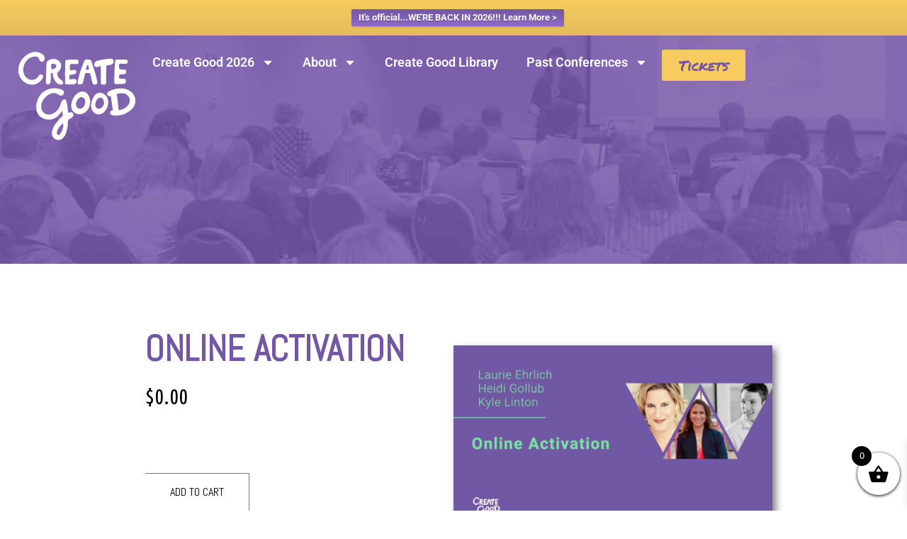

--- FILE ---
content_type: text/html; charset=UTF-8
request_url: https://www.creategoodconference.com/library/online-activation/
body_size: 31727
content:
<!doctype html>
<html lang="en-US">
<head>
	<meta charset="UTF-8">
	<meta name="viewport" content="width=device-width, initial-scale=1">
	<link rel="profile" href="https://gmpg.org/xfn/11">
	<title>Online Activation &#x2d; Create Good</title>
	<style>img:is([sizes="auto" i], [sizes^="auto," i]) { contain-intrinsic-size: 3000px 1500px }</style>
	
<!-- The SEO Framework by Sybre Waaijer -->
<meta name="robots" content="max-snippet:-1,max-image-preview:large,max-video-preview:-1" />
<link rel="canonical" href="https://www.creategoodconference.com/library/online-activation/" />
<meta name="description" content="The Power of Guest Blogs Presenter: Laurie Ehrlich In a cluttered marketplace, an authentic and powerful voice will be the one to break through." />
<meta property="og:type" content="product" />
<meta property="og:locale" content="en_US" />
<meta property="og:site_name" content="Create Good" />
<meta property="og:title" content="Online Activation" />
<meta property="og:description" content="The Power of Guest Blogs Presenter: Laurie Ehrlich In a cluttered marketplace, an authentic and powerful voice will be the one to break through. An authentic content channel, like a guest blog&#8230;" />
<meta property="og:url" content="https://www.creategoodconference.com/library/online-activation/" />
<meta property="og:image" content="https://www.creategoodconference.com/wp-content/uploads/2021/05/Online-Activation-featured.jpg" />
<meta property="og:image:width" content="1280" />
<meta property="og:image:height" content="720" />
<meta property="article:published_time" content="2022-04-12T17:19:32+00:00" />
<meta property="article:modified_time" content="2022-04-12T17:20:51+00:00" />
<meta name="twitter:card" content="summary_large_image" />
<meta name="twitter:title" content="Online Activation" />
<meta name="twitter:description" content="The Power of Guest Blogs Presenter: Laurie Ehrlich In a cluttered marketplace, an authentic and powerful voice will be the one to break through. An authentic content channel, like a guest blog&#8230;" />
<meta name="twitter:image" content="https://www.creategoodconference.com/wp-content/uploads/2021/05/Online-Activation-featured.jpg" />
<script type="application/ld+json">{"@context":"https://schema.org","@graph":[{"@type":"WebSite","@id":"https://www.creategoodconference.com/#/schema/WebSite","url":"https://www.creategoodconference.com/","name":"Create Good","description":"National Conference on Creative Nonprofit Communications","inLanguage":"en-US","potentialAction":{"@type":"SearchAction","target":{"@type":"EntryPoint","urlTemplate":"https://www.creategoodconference.com/search/{search_term_string}/"},"query-input":"required name=search_term_string"},"publisher":{"@type":"Organization","@id":"https://www.creategoodconference.com/#/schema/Organization","name":"Create Good","url":"https://www.creategoodconference.com/","logo":{"@type":"ImageObject","url":"https://www.creategoodconference.com/wp-content/uploads/2019/12/CG-White.png","contentUrl":"https://www.creategoodconference.com/wp-content/uploads/2019/12/CG-White.png","width":957,"height":750}}},{"@type":"WebPage","@id":"https://www.creategoodconference.com/library/online-activation/","url":"https://www.creategoodconference.com/library/online-activation/","name":"Online Activation &#x2d; Create Good","description":"The Power of Guest Blogs Presenter: Laurie Ehrlich In a cluttered marketplace, an authentic and powerful voice will be the one to break through.","inLanguage":"en-US","isPartOf":{"@id":"https://www.creategoodconference.com/#/schema/WebSite"},"breadcrumb":{"@type":"BreadcrumbList","@id":"https://www.creategoodconference.com/#/schema/BreadcrumbList","itemListElement":[{"@type":"ListItem","position":1,"item":"https://www.creategoodconference.com/","name":"Create Good"},{"@type":"ListItem","position":2,"item":"https://www.creategoodconference.com/shop/","name":"Shop"},{"@type":"ListItem","position":3,"name":"Online Activation"}]},"potentialAction":{"@type":"ReadAction","target":"https://www.creategoodconference.com/library/online-activation/"},"datePublished":"2022-04-12T17:19:32+00:00","dateModified":"2022-04-12T17:20:51+00:00"}]}</script>
<!-- / The SEO Framework by Sybre Waaijer | 5.04ms meta | 1.21ms boot -->

<link rel='dns-prefetch' href='//www.creategoodconference.com' />
<link rel='dns-prefetch' href='//www.googletagmanager.com' />
<link rel="alternate" type="application/rss+xml" title="Create Good &raquo; Feed" href="https://www.creategoodconference.com/feed/" />
<link rel="alternate" type="application/rss+xml" title="Create Good &raquo; Comments Feed" href="https://www.creategoodconference.com/comments/feed/" />
<script>
window._wpemojiSettings = {"baseUrl":"https:\/\/s.w.org\/images\/core\/emoji\/16.0.1\/72x72\/","ext":".png","svgUrl":"https:\/\/s.w.org\/images\/core\/emoji\/16.0.1\/svg\/","svgExt":".svg","source":{"concatemoji":"https:\/\/www.creategoodconference.com\/wp-includes\/js\/wp-emoji-release.min.js?ver=6.8.3"}};
/*! This file is auto-generated */
!function(s,n){var o,i,e;function c(e){try{var t={supportTests:e,timestamp:(new Date).valueOf()};sessionStorage.setItem(o,JSON.stringify(t))}catch(e){}}function p(e,t,n){e.clearRect(0,0,e.canvas.width,e.canvas.height),e.fillText(t,0,0);var t=new Uint32Array(e.getImageData(0,0,e.canvas.width,e.canvas.height).data),a=(e.clearRect(0,0,e.canvas.width,e.canvas.height),e.fillText(n,0,0),new Uint32Array(e.getImageData(0,0,e.canvas.width,e.canvas.height).data));return t.every(function(e,t){return e===a[t]})}function u(e,t){e.clearRect(0,0,e.canvas.width,e.canvas.height),e.fillText(t,0,0);for(var n=e.getImageData(16,16,1,1),a=0;a<n.data.length;a++)if(0!==n.data[a])return!1;return!0}function f(e,t,n,a){switch(t){case"flag":return n(e,"\ud83c\udff3\ufe0f\u200d\u26a7\ufe0f","\ud83c\udff3\ufe0f\u200b\u26a7\ufe0f")?!1:!n(e,"\ud83c\udde8\ud83c\uddf6","\ud83c\udde8\u200b\ud83c\uddf6")&&!n(e,"\ud83c\udff4\udb40\udc67\udb40\udc62\udb40\udc65\udb40\udc6e\udb40\udc67\udb40\udc7f","\ud83c\udff4\u200b\udb40\udc67\u200b\udb40\udc62\u200b\udb40\udc65\u200b\udb40\udc6e\u200b\udb40\udc67\u200b\udb40\udc7f");case"emoji":return!a(e,"\ud83e\udedf")}return!1}function g(e,t,n,a){var r="undefined"!=typeof WorkerGlobalScope&&self instanceof WorkerGlobalScope?new OffscreenCanvas(300,150):s.createElement("canvas"),o=r.getContext("2d",{willReadFrequently:!0}),i=(o.textBaseline="top",o.font="600 32px Arial",{});return e.forEach(function(e){i[e]=t(o,e,n,a)}),i}function t(e){var t=s.createElement("script");t.src=e,t.defer=!0,s.head.appendChild(t)}"undefined"!=typeof Promise&&(o="wpEmojiSettingsSupports",i=["flag","emoji"],n.supports={everything:!0,everythingExceptFlag:!0},e=new Promise(function(e){s.addEventListener("DOMContentLoaded",e,{once:!0})}),new Promise(function(t){var n=function(){try{var e=JSON.parse(sessionStorage.getItem(o));if("object"==typeof e&&"number"==typeof e.timestamp&&(new Date).valueOf()<e.timestamp+604800&&"object"==typeof e.supportTests)return e.supportTests}catch(e){}return null}();if(!n){if("undefined"!=typeof Worker&&"undefined"!=typeof OffscreenCanvas&&"undefined"!=typeof URL&&URL.createObjectURL&&"undefined"!=typeof Blob)try{var e="postMessage("+g.toString()+"("+[JSON.stringify(i),f.toString(),p.toString(),u.toString()].join(",")+"));",a=new Blob([e],{type:"text/javascript"}),r=new Worker(URL.createObjectURL(a),{name:"wpTestEmojiSupports"});return void(r.onmessage=function(e){c(n=e.data),r.terminate(),t(n)})}catch(e){}c(n=g(i,f,p,u))}t(n)}).then(function(e){for(var t in e)n.supports[t]=e[t],n.supports.everything=n.supports.everything&&n.supports[t],"flag"!==t&&(n.supports.everythingExceptFlag=n.supports.everythingExceptFlag&&n.supports[t]);n.supports.everythingExceptFlag=n.supports.everythingExceptFlag&&!n.supports.flag,n.DOMReady=!1,n.readyCallback=function(){n.DOMReady=!0}}).then(function(){return e}).then(function(){var e;n.supports.everything||(n.readyCallback(),(e=n.source||{}).concatemoji?t(e.concatemoji):e.wpemoji&&e.twemoji&&(t(e.twemoji),t(e.wpemoji)))}))}((window,document),window._wpemojiSettings);
</script>
<link rel='stylesheet' id='font-awesome-css' href='https://www.creategoodconference.com/wp-content/plugins/woocommerce-ajax-filters/berocket/assets/css/font-awesome.min.css?ver=6.8.3' media='all' />
<link rel='stylesheet' id='berocket_aapf_widget-style-css' href='https://www.creategoodconference.com/wp-content/plugins/woocommerce-ajax-filters/assets/frontend/css/fullmain.min.css?ver=1.6.9.4' media='all' />
<style id='wp-emoji-styles-inline-css'>

	img.wp-smiley, img.emoji {
		display: inline !important;
		border: none !important;
		box-shadow: none !important;
		height: 1em !important;
		width: 1em !important;
		margin: 0 0.07em !important;
		vertical-align: -0.1em !important;
		background: none !important;
		padding: 0 !important;
	}
</style>
<link rel='stylesheet' id='wp-block-library-css' href='https://www.creategoodconference.com/wp-includes/css/dist/block-library/style.min.css?ver=6.8.3' media='all' />
<link rel='stylesheet' id='wp-components-css' href='https://www.creategoodconference.com/wp-includes/css/dist/components/style.min.css?ver=6.8.3' media='all' />
<link rel='stylesheet' id='wp-preferences-css' href='https://www.creategoodconference.com/wp-includes/css/dist/preferences/style.min.css?ver=6.8.3' media='all' />
<link rel='stylesheet' id='wp-block-editor-css' href='https://www.creategoodconference.com/wp-includes/css/dist/block-editor/style.min.css?ver=6.8.3' media='all' />
<link rel='stylesheet' id='popup-maker-block-library-style-css' href='https://www.creategoodconference.com/wp-content/plugins/popup-maker/dist/packages/block-library-style.css?ver=dbea705cfafe089d65f1' media='all' />
<style id='global-styles-inline-css'>
:root{--wp--preset--aspect-ratio--square: 1;--wp--preset--aspect-ratio--4-3: 4/3;--wp--preset--aspect-ratio--3-4: 3/4;--wp--preset--aspect-ratio--3-2: 3/2;--wp--preset--aspect-ratio--2-3: 2/3;--wp--preset--aspect-ratio--16-9: 16/9;--wp--preset--aspect-ratio--9-16: 9/16;--wp--preset--color--black: #000000;--wp--preset--color--cyan-bluish-gray: #abb8c3;--wp--preset--color--white: #ffffff;--wp--preset--color--pale-pink: #f78da7;--wp--preset--color--vivid-red: #cf2e2e;--wp--preset--color--luminous-vivid-orange: #ff6900;--wp--preset--color--luminous-vivid-amber: #fcb900;--wp--preset--color--light-green-cyan: #7bdcb5;--wp--preset--color--vivid-green-cyan: #00d084;--wp--preset--color--pale-cyan-blue: #8ed1fc;--wp--preset--color--vivid-cyan-blue: #0693e3;--wp--preset--color--vivid-purple: #9b51e0;--wp--preset--gradient--vivid-cyan-blue-to-vivid-purple: linear-gradient(135deg,rgba(6,147,227,1) 0%,rgb(155,81,224) 100%);--wp--preset--gradient--light-green-cyan-to-vivid-green-cyan: linear-gradient(135deg,rgb(122,220,180) 0%,rgb(0,208,130) 100%);--wp--preset--gradient--luminous-vivid-amber-to-luminous-vivid-orange: linear-gradient(135deg,rgba(252,185,0,1) 0%,rgba(255,105,0,1) 100%);--wp--preset--gradient--luminous-vivid-orange-to-vivid-red: linear-gradient(135deg,rgba(255,105,0,1) 0%,rgb(207,46,46) 100%);--wp--preset--gradient--very-light-gray-to-cyan-bluish-gray: linear-gradient(135deg,rgb(238,238,238) 0%,rgb(169,184,195) 100%);--wp--preset--gradient--cool-to-warm-spectrum: linear-gradient(135deg,rgb(74,234,220) 0%,rgb(151,120,209) 20%,rgb(207,42,186) 40%,rgb(238,44,130) 60%,rgb(251,105,98) 80%,rgb(254,248,76) 100%);--wp--preset--gradient--blush-light-purple: linear-gradient(135deg,rgb(255,206,236) 0%,rgb(152,150,240) 100%);--wp--preset--gradient--blush-bordeaux: linear-gradient(135deg,rgb(254,205,165) 0%,rgb(254,45,45) 50%,rgb(107,0,62) 100%);--wp--preset--gradient--luminous-dusk: linear-gradient(135deg,rgb(255,203,112) 0%,rgb(199,81,192) 50%,rgb(65,88,208) 100%);--wp--preset--gradient--pale-ocean: linear-gradient(135deg,rgb(255,245,203) 0%,rgb(182,227,212) 50%,rgb(51,167,181) 100%);--wp--preset--gradient--electric-grass: linear-gradient(135deg,rgb(202,248,128) 0%,rgb(113,206,126) 100%);--wp--preset--gradient--midnight: linear-gradient(135deg,rgb(2,3,129) 0%,rgb(40,116,252) 100%);--wp--preset--font-size--small: 13px;--wp--preset--font-size--medium: 20px;--wp--preset--font-size--large: 36px;--wp--preset--font-size--x-large: 42px;--wp--preset--spacing--20: 0.44rem;--wp--preset--spacing--30: 0.67rem;--wp--preset--spacing--40: 1rem;--wp--preset--spacing--50: 1.5rem;--wp--preset--spacing--60: 2.25rem;--wp--preset--spacing--70: 3.38rem;--wp--preset--spacing--80: 5.06rem;--wp--preset--shadow--natural: 6px 6px 9px rgba(0, 0, 0, 0.2);--wp--preset--shadow--deep: 12px 12px 50px rgba(0, 0, 0, 0.4);--wp--preset--shadow--sharp: 6px 6px 0px rgba(0, 0, 0, 0.2);--wp--preset--shadow--outlined: 6px 6px 0px -3px rgba(255, 255, 255, 1), 6px 6px rgba(0, 0, 0, 1);--wp--preset--shadow--crisp: 6px 6px 0px rgba(0, 0, 0, 1);}:root { --wp--style--global--content-size: 800px;--wp--style--global--wide-size: 1200px; }:where(body) { margin: 0; }.wp-site-blocks > .alignleft { float: left; margin-right: 2em; }.wp-site-blocks > .alignright { float: right; margin-left: 2em; }.wp-site-blocks > .aligncenter { justify-content: center; margin-left: auto; margin-right: auto; }:where(.wp-site-blocks) > * { margin-block-start: 24px; margin-block-end: 0; }:where(.wp-site-blocks) > :first-child { margin-block-start: 0; }:where(.wp-site-blocks) > :last-child { margin-block-end: 0; }:root { --wp--style--block-gap: 24px; }:root :where(.is-layout-flow) > :first-child{margin-block-start: 0;}:root :where(.is-layout-flow) > :last-child{margin-block-end: 0;}:root :where(.is-layout-flow) > *{margin-block-start: 24px;margin-block-end: 0;}:root :where(.is-layout-constrained) > :first-child{margin-block-start: 0;}:root :where(.is-layout-constrained) > :last-child{margin-block-end: 0;}:root :where(.is-layout-constrained) > *{margin-block-start: 24px;margin-block-end: 0;}:root :where(.is-layout-flex){gap: 24px;}:root :where(.is-layout-grid){gap: 24px;}.is-layout-flow > .alignleft{float: left;margin-inline-start: 0;margin-inline-end: 2em;}.is-layout-flow > .alignright{float: right;margin-inline-start: 2em;margin-inline-end: 0;}.is-layout-flow > .aligncenter{margin-left: auto !important;margin-right: auto !important;}.is-layout-constrained > .alignleft{float: left;margin-inline-start: 0;margin-inline-end: 2em;}.is-layout-constrained > .alignright{float: right;margin-inline-start: 2em;margin-inline-end: 0;}.is-layout-constrained > .aligncenter{margin-left: auto !important;margin-right: auto !important;}.is-layout-constrained > :where(:not(.alignleft):not(.alignright):not(.alignfull)){max-width: var(--wp--style--global--content-size);margin-left: auto !important;margin-right: auto !important;}.is-layout-constrained > .alignwide{max-width: var(--wp--style--global--wide-size);}body .is-layout-flex{display: flex;}.is-layout-flex{flex-wrap: wrap;align-items: center;}.is-layout-flex > :is(*, div){margin: 0;}body .is-layout-grid{display: grid;}.is-layout-grid > :is(*, div){margin: 0;}body{padding-top: 0px;padding-right: 0px;padding-bottom: 0px;padding-left: 0px;}a:where(:not(.wp-element-button)){text-decoration: underline;}:root :where(.wp-element-button, .wp-block-button__link){background-color: #32373c;border-width: 0;color: #fff;font-family: inherit;font-size: inherit;line-height: inherit;padding: calc(0.667em + 2px) calc(1.333em + 2px);text-decoration: none;}.has-black-color{color: var(--wp--preset--color--black) !important;}.has-cyan-bluish-gray-color{color: var(--wp--preset--color--cyan-bluish-gray) !important;}.has-white-color{color: var(--wp--preset--color--white) !important;}.has-pale-pink-color{color: var(--wp--preset--color--pale-pink) !important;}.has-vivid-red-color{color: var(--wp--preset--color--vivid-red) !important;}.has-luminous-vivid-orange-color{color: var(--wp--preset--color--luminous-vivid-orange) !important;}.has-luminous-vivid-amber-color{color: var(--wp--preset--color--luminous-vivid-amber) !important;}.has-light-green-cyan-color{color: var(--wp--preset--color--light-green-cyan) !important;}.has-vivid-green-cyan-color{color: var(--wp--preset--color--vivid-green-cyan) !important;}.has-pale-cyan-blue-color{color: var(--wp--preset--color--pale-cyan-blue) !important;}.has-vivid-cyan-blue-color{color: var(--wp--preset--color--vivid-cyan-blue) !important;}.has-vivid-purple-color{color: var(--wp--preset--color--vivid-purple) !important;}.has-black-background-color{background-color: var(--wp--preset--color--black) !important;}.has-cyan-bluish-gray-background-color{background-color: var(--wp--preset--color--cyan-bluish-gray) !important;}.has-white-background-color{background-color: var(--wp--preset--color--white) !important;}.has-pale-pink-background-color{background-color: var(--wp--preset--color--pale-pink) !important;}.has-vivid-red-background-color{background-color: var(--wp--preset--color--vivid-red) !important;}.has-luminous-vivid-orange-background-color{background-color: var(--wp--preset--color--luminous-vivid-orange) !important;}.has-luminous-vivid-amber-background-color{background-color: var(--wp--preset--color--luminous-vivid-amber) !important;}.has-light-green-cyan-background-color{background-color: var(--wp--preset--color--light-green-cyan) !important;}.has-vivid-green-cyan-background-color{background-color: var(--wp--preset--color--vivid-green-cyan) !important;}.has-pale-cyan-blue-background-color{background-color: var(--wp--preset--color--pale-cyan-blue) !important;}.has-vivid-cyan-blue-background-color{background-color: var(--wp--preset--color--vivid-cyan-blue) !important;}.has-vivid-purple-background-color{background-color: var(--wp--preset--color--vivid-purple) !important;}.has-black-border-color{border-color: var(--wp--preset--color--black) !important;}.has-cyan-bluish-gray-border-color{border-color: var(--wp--preset--color--cyan-bluish-gray) !important;}.has-white-border-color{border-color: var(--wp--preset--color--white) !important;}.has-pale-pink-border-color{border-color: var(--wp--preset--color--pale-pink) !important;}.has-vivid-red-border-color{border-color: var(--wp--preset--color--vivid-red) !important;}.has-luminous-vivid-orange-border-color{border-color: var(--wp--preset--color--luminous-vivid-orange) !important;}.has-luminous-vivid-amber-border-color{border-color: var(--wp--preset--color--luminous-vivid-amber) !important;}.has-light-green-cyan-border-color{border-color: var(--wp--preset--color--light-green-cyan) !important;}.has-vivid-green-cyan-border-color{border-color: var(--wp--preset--color--vivid-green-cyan) !important;}.has-pale-cyan-blue-border-color{border-color: var(--wp--preset--color--pale-cyan-blue) !important;}.has-vivid-cyan-blue-border-color{border-color: var(--wp--preset--color--vivid-cyan-blue) !important;}.has-vivid-purple-border-color{border-color: var(--wp--preset--color--vivid-purple) !important;}.has-vivid-cyan-blue-to-vivid-purple-gradient-background{background: var(--wp--preset--gradient--vivid-cyan-blue-to-vivid-purple) !important;}.has-light-green-cyan-to-vivid-green-cyan-gradient-background{background: var(--wp--preset--gradient--light-green-cyan-to-vivid-green-cyan) !important;}.has-luminous-vivid-amber-to-luminous-vivid-orange-gradient-background{background: var(--wp--preset--gradient--luminous-vivid-amber-to-luminous-vivid-orange) !important;}.has-luminous-vivid-orange-to-vivid-red-gradient-background{background: var(--wp--preset--gradient--luminous-vivid-orange-to-vivid-red) !important;}.has-very-light-gray-to-cyan-bluish-gray-gradient-background{background: var(--wp--preset--gradient--very-light-gray-to-cyan-bluish-gray) !important;}.has-cool-to-warm-spectrum-gradient-background{background: var(--wp--preset--gradient--cool-to-warm-spectrum) !important;}.has-blush-light-purple-gradient-background{background: var(--wp--preset--gradient--blush-light-purple) !important;}.has-blush-bordeaux-gradient-background{background: var(--wp--preset--gradient--blush-bordeaux) !important;}.has-luminous-dusk-gradient-background{background: var(--wp--preset--gradient--luminous-dusk) !important;}.has-pale-ocean-gradient-background{background: var(--wp--preset--gradient--pale-ocean) !important;}.has-electric-grass-gradient-background{background: var(--wp--preset--gradient--electric-grass) !important;}.has-midnight-gradient-background{background: var(--wp--preset--gradient--midnight) !important;}.has-small-font-size{font-size: var(--wp--preset--font-size--small) !important;}.has-medium-font-size{font-size: var(--wp--preset--font-size--medium) !important;}.has-large-font-size{font-size: var(--wp--preset--font-size--large) !important;}.has-x-large-font-size{font-size: var(--wp--preset--font-size--x-large) !important;}
:root :where(.wp-block-pullquote){font-size: 1.5em;line-height: 1.6;}
</style>
<link rel='stylesheet' id='contact-form-7-css' href='https://www.creategoodconference.com/wp-content/plugins/contact-form-7/includes/css/styles.css?ver=6.1.3' media='all' />
<link rel='stylesheet' id='photoswipe-css' href='https://www.creategoodconference.com/wp-content/plugins/woocommerce/assets/css/photoswipe/photoswipe.min.css?ver=10.3.4' media='all' />
<link rel='stylesheet' id='photoswipe-default-skin-css' href='https://www.creategoodconference.com/wp-content/plugins/woocommerce/assets/css/photoswipe/default-skin/default-skin.min.css?ver=10.3.4' media='all' />
<link rel='stylesheet' id='woocommerce-layout-css' href='https://www.creategoodconference.com/wp-content/plugins/woocommerce/assets/css/woocommerce-layout.css?ver=10.3.4' media='all' />
<link rel='stylesheet' id='woocommerce-smallscreen-css' href='https://www.creategoodconference.com/wp-content/plugins/woocommerce/assets/css/woocommerce-smallscreen.css?ver=10.3.4' media='only screen and (max-width: 768px)' />
<link rel='stylesheet' id='woocommerce-general-css' href='https://www.creategoodconference.com/wp-content/plugins/woocommerce/assets/css/woocommerce.css?ver=10.3.4' media='all' />
<style id='woocommerce-inline-inline-css'>
.woocommerce form .form-row .required { visibility: visible; }
</style>
<link rel='stylesheet' id='wpos-font-awesome-css' href='https://www.creategoodconference.com/wp-content/plugins/wp-testimonial-with-widget/assets/css/font-awesome.min.css?ver=3.5.4' media='all' />
<link rel='stylesheet' id='wpos-slick-style-css' href='https://www.creategoodconference.com/wp-content/plugins/wp-testimonial-with-widget/assets/css/slick.css?ver=3.5.4' media='all' />
<link rel='stylesheet' id='wtwp-public-css-css' href='https://www.creategoodconference.com/wp-content/plugins/wp-testimonial-with-widget/assets/css/wtwp-public.css?ver=3.5.4' media='all' />
<link rel='stylesheet' id='mc4wp-form-styles-builder-css' href='//www.creategoodconference.com/wp-content/uploads/mc4wp-stylesheets/bundle.css?ver=1713806034' media='all' />
<link rel='stylesheet' id='wpfront-notification-bar-css' href='https://www.creategoodconference.com/wp-content/plugins/wpfront-notification-bar/css/wpfront-notification-bar.min.css?ver=3.5.1.05102' media='all' />
<link rel='stylesheet' id='brands-styles-css' href='https://www.creategoodconference.com/wp-content/plugins/woocommerce/assets/css/brands.css?ver=10.3.4' media='all' />
<link rel='stylesheet' id='xoo-wsc-fonts-css' href='https://www.creategoodconference.com/wp-content/plugins/side-cart-woocommerce/assets/css/xoo-wsc-fonts.css?ver=2.7.2' media='all' />
<link rel='stylesheet' id='xoo-wsc-style-css' href='https://www.creategoodconference.com/wp-content/plugins/side-cart-woocommerce/assets/css/xoo-wsc-style.css?ver=2.7.2' media='all' />
<style id='xoo-wsc-style-inline-css'>



 

.xoo-wsc-footer{
	background-color: #ffffff;
	color: #000000;
	padding: 10px 20px;
	box-shadow: 0 -5px 10px #0000001a;
}

.xoo-wsc-footer, .xoo-wsc-footer a, .xoo-wsc-footer .amount{
	font-size: 18px;
}

.xoo-wsc-btn .amount{
	color: #000000}

.xoo-wsc-btn:hover .amount{
	color: #000000;
}

.xoo-wsc-ft-buttons-cont{
	grid-template-columns: auto;
}

.xoo-wsc-basket{
	bottom: 12px;
	right: 0px;
	background-color: #ffffff;
	color: #000000;
	box-shadow: 0 1px 4px 0;
	border-radius: 50%;
	display: flex;
	width: 60px;
	height: 60px;
}


.xoo-wsc-bki{
	font-size: 30px}

.xoo-wsc-items-count{
	top: -9px;
	left: -8px;
}

.xoo-wsc-items-count, .xoo-wsch-items-count{
	background-color: #000000;
	color: #ffffff;
}

.xoo-wsc-container, .xoo-wsc-slider{
	max-width: 320px;
	right: -320px;
	top: 0;bottom: 0;
	bottom: 0;
	font-family: }


.xoo-wsc-cart-active .xoo-wsc-container, .xoo-wsc-slider-active .xoo-wsc-slider{
	right: 0;
}


.xoo-wsc-cart-active .xoo-wsc-basket{
	right: 320px;
}

.xoo-wsc-slider{
	right: -320px;
}

span.xoo-wsch-close {
    font-size: 16px;
}

	.xoo-wsch-top{
		justify-content: center;
	}
	span.xoo-wsch-close {
	    right: 10px;
	}

.xoo-wsch-text{
	font-size: 20px;
}

.xoo-wsc-header{
	color: #000000;
	background-color: #ffffff;
	border-bottom: 2px solid #eee;
	padding: 15px 15px;
}


.xoo-wsc-body{
	background-color: #ffffff;
}

.xoo-wsc-products:not(.xoo-wsc-pattern-card), .xoo-wsc-products:not(.xoo-wsc-pattern-card) span.amount, .xoo-wsc-products:not(.xoo-wsc-pattern-card) a{
	font-size: 16px;
	color: #000000;
}

.xoo-wsc-products:not(.xoo-wsc-pattern-card) .xoo-wsc-product{
	padding: 20px 15px;
	margin: 0;
	border-radius: 0px;
	box-shadow: 0 0;
	background-color: transparent;
}

.xoo-wsc-sum-col{
	justify-content: center;
}


/** Shortcode **/
.xoo-wsc-sc-count{
	background-color: #000000;
	color: #ffffff;
}

.xoo-wsc-sc-bki{
	font-size: 28px;
	color: #000000;
}
.xoo-wsc-sc-cont{
	color: #000000;
}


.xoo-wsc-product dl.variation {
	display: block;
}


.xoo-wsc-product-cont{
	padding: 10px 10px;
}

.xoo-wsc-products:not(.xoo-wsc-pattern-card) .xoo-wsc-img-col{
	width: 30%;
}

.xoo-wsc-pattern-card .xoo-wsc-img-col img{
	max-width: 100%;
	height: auto;
}

.xoo-wsc-products:not(.xoo-wsc-pattern-card) .xoo-wsc-sum-col{
	width: 70%;
}

.xoo-wsc-pattern-card .xoo-wsc-product-cont{
	width: 50% 
}

@media only screen and (max-width: 600px) {
	.xoo-wsc-pattern-card .xoo-wsc-product-cont  {
		width: 50%;
	}
}


.xoo-wsc-pattern-card .xoo-wsc-product{
	border: 0;
	box-shadow: 0px 10px 15px -12px #0000001a;
}


.xoo-wsc-sm-front{
	background-color: #eee;
}
.xoo-wsc-pattern-card, .xoo-wsc-sm-front{
	border-bottom-left-radius: 5px;
	border-bottom-right-radius: 5px;
}
.xoo-wsc-pattern-card, .xoo-wsc-img-col img, .xoo-wsc-img-col, .xoo-wsc-sm-back-cont{
	border-top-left-radius: 5px;
	border-top-right-radius: 5px;
}
.xoo-wsc-sm-back{
	background-color: #fff;
}
.xoo-wsc-pattern-card, .xoo-wsc-pattern-card a, .xoo-wsc-pattern-card .amount{
	font-size: 16px;
}

.xoo-wsc-sm-front, .xoo-wsc-sm-front a, .xoo-wsc-sm-front .amount{
	color: #000;
}

.xoo-wsc-sm-back, .xoo-wsc-sm-back a, .xoo-wsc-sm-back .amount{
	color: #000;
}


.magictime {
    animation-duration: 0.5s;
}



span.xoo-wsch-items-count{
	height: 20px;
	line-height: 20px;
	width: 20px;
}

span.xoo-wsch-icon{
	font-size: 30px
}

.xoo-wsc-smr-del{
	font-size: 16px
}
</style>
<link rel='stylesheet' id='hello-elementor-css' href='https://www.creategoodconference.com/wp-content/themes/hello-elementor/assets/css/reset.css?ver=3.4.5' media='all' />
<link rel='stylesheet' id='hello-elementor-theme-style-css' href='https://www.creategoodconference.com/wp-content/themes/hello-elementor/assets/css/theme.css?ver=3.4.5' media='all' />
<link rel='stylesheet' id='hello-elementor-header-footer-css' href='https://www.creategoodconference.com/wp-content/themes/hello-elementor/assets/css/header-footer.css?ver=3.4.5' media='all' />
<link rel='stylesheet' id='elementor-frontend-css' href='https://www.creategoodconference.com/wp-content/uploads/elementor/css/custom-frontend.min.css?ver=1763136237' media='all' />
<style id='elementor-frontend-inline-css'>
.elementor-kit-4307{--e-global-color-primary:#7457A4;--e-global-color-secondary:#54595F;--e-global-color-text:#888888;--e-global-color-accent:#C44E9D;--e-global-color-77f70bba:#7A7A7A;--e-global-color-11309112:#4054B2;--e-global-color-30caffbf:#23A455;--e-global-color-2602dea:#000;--e-global-color-1ebd12fb:#FFF;--e-global-color-4ada1614:#7457A4;--e-global-color-bba7986:#000000;--e-global-color-32c7d227:#C44E9D;--e-global-color-ff24a51:#F7CB60;--e-global-typography-primary-font-family:"Open Sans";--e-global-typography-primary-font-size:46px;--e-global-typography-primary-font-weight:900;--e-global-typography-secondary-font-family:"Raleway";--e-global-typography-secondary-font-size:46px;--e-global-typography-secondary-font-weight:400;--e-global-typography-text-font-family:"Roboto";--e-global-typography-text-font-size:21px;--e-global-typography-text-font-weight:400;--e-global-typography-accent-font-family:"Roboto";--e-global-typography-accent-font-weight:500;}.elementor-kit-4307 e-page-transition{background-color:#FFBC7D;}.elementor-section.elementor-section-boxed > .elementor-container{max-width:1500px;}.e-con{--container-max-width:1500px;--container-default-padding-top:0px;--container-default-padding-right:0px;--container-default-padding-bottom:0px;--container-default-padding-left:0px;}{}h1.entry-title{display:var(--page-title-display);}@media(max-width:1024px){.elementor-section.elementor-section-boxed > .elementor-container{max-width:1024px;}.e-con{--container-max-width:1024px;}}@media(max-width:767px){.elementor-section.elementor-section-boxed > .elementor-container{max-width:767px;}.e-con{--container-max-width:767px;}}
.elementor-6310 .elementor-element.elementor-element-3586dba{--display:flex;--flex-direction:row;--container-widget-width:calc( ( 1 - var( --container-widget-flex-grow ) ) * 100% );--container-widget-height:100%;--container-widget-flex-grow:1;--container-widget-align-self:stretch;--flex-wrap-mobile:wrap;--align-items:stretch;--gap:10px 10px;--row-gap:10px;--column-gap:10px;--overlay-opacity:0.5;--margin-top:0px;--margin-bottom:-199px;--margin-left:0px;--margin-right:0px;--z-index:99;}.elementor-6310 .elementor-element.elementor-element-3586dba::before, .elementor-6310 .elementor-element.elementor-element-3586dba > .elementor-background-video-container::before, .elementor-6310 .elementor-element.elementor-element-3586dba > .e-con-inner > .elementor-background-video-container::before, .elementor-6310 .elementor-element.elementor-element-3586dba > .elementor-background-slideshow::before, .elementor-6310 .elementor-element.elementor-element-3586dba > .e-con-inner > .elementor-background-slideshow::before, .elementor-6310 .elementor-element.elementor-element-3586dba > .elementor-motion-effects-container > .elementor-motion-effects-layer::before{--background-overlay:'';}.elementor-6310 .elementor-element.elementor-element-01102de{--display:flex;}.elementor-widget-image .widget-image-caption{color:var( --e-global-color-text );font-family:var( --e-global-typography-text-font-family ), Sans-serif;font-size:var( --e-global-typography-text-font-size );font-weight:var( --e-global-typography-text-font-weight );}.elementor-6310 .elementor-element.elementor-element-9cb106a img{width:200px;}.elementor-6310 .elementor-element.elementor-element-75d3b49{--display:flex;--flex-direction:row;--container-widget-width:initial;--container-widget-height:100%;--container-widget-flex-grow:1;--container-widget-align-self:stretch;--flex-wrap-mobile:wrap;--justify-content:flex-end;--margin-top:15px;--margin-bottom:0px;--margin-left:0px;--margin-right:0px;}.elementor-widget-nav-menu .elementor-nav-menu .elementor-item{font-family:var( --e-global-typography-primary-font-family ), Sans-serif;font-size:var( --e-global-typography-primary-font-size );font-weight:var( --e-global-typography-primary-font-weight );}.elementor-widget-nav-menu .elementor-nav-menu--main .elementor-item{color:var( --e-global-color-text );fill:var( --e-global-color-text );}.elementor-widget-nav-menu .elementor-nav-menu--main .elementor-item:hover,
					.elementor-widget-nav-menu .elementor-nav-menu--main .elementor-item.elementor-item-active,
					.elementor-widget-nav-menu .elementor-nav-menu--main .elementor-item.highlighted,
					.elementor-widget-nav-menu .elementor-nav-menu--main .elementor-item:focus{color:var( --e-global-color-accent );fill:var( --e-global-color-accent );}.elementor-widget-nav-menu .elementor-nav-menu--main:not(.e--pointer-framed) .elementor-item:before,
					.elementor-widget-nav-menu .elementor-nav-menu--main:not(.e--pointer-framed) .elementor-item:after{background-color:var( --e-global-color-accent );}.elementor-widget-nav-menu .e--pointer-framed .elementor-item:before,
					.elementor-widget-nav-menu .e--pointer-framed .elementor-item:after{border-color:var( --e-global-color-accent );}.elementor-widget-nav-menu{--e-nav-menu-divider-color:var( --e-global-color-text );}.elementor-widget-nav-menu .elementor-nav-menu--dropdown .elementor-item, .elementor-widget-nav-menu .elementor-nav-menu--dropdown  .elementor-sub-item{font-family:var( --e-global-typography-accent-font-family ), Sans-serif;font-weight:var( --e-global-typography-accent-font-weight );}.elementor-6310 .elementor-element.elementor-element-4d51996{width:auto;max-width:auto;}.elementor-6310 .elementor-element.elementor-element-4d51996 .elementor-menu-toggle{margin-left:auto;}.elementor-6310 .elementor-element.elementor-element-4d51996 .elementor-nav-menu .elementor-item{font-family:"Roboto", Sans-serif;font-size:24px;font-weight:600;}.elementor-6310 .elementor-element.elementor-element-4d51996 .elementor-nav-menu--main .elementor-item{color:var( --e-global-color-1ebd12fb );fill:var( --e-global-color-1ebd12fb );}.elementor-6310 .elementor-element.elementor-element-4d51996 .elementor-nav-menu--main:not(.e--pointer-framed) .elementor-item:before,
					.elementor-6310 .elementor-element.elementor-element-4d51996 .elementor-nav-menu--main:not(.e--pointer-framed) .elementor-item:after{background-color:var( --e-global-color-4ada1614 );}.elementor-6310 .elementor-element.elementor-element-4d51996 .e--pointer-framed .elementor-item:before,
					.elementor-6310 .elementor-element.elementor-element-4d51996 .e--pointer-framed .elementor-item:after{border-color:var( --e-global-color-4ada1614 );}.elementor-6310 .elementor-element.elementor-element-4d51996 div.elementor-menu-toggle{color:var( --e-global-color-1ebd12fb );}.elementor-6310 .elementor-element.elementor-element-4d51996 div.elementor-menu-toggle svg{fill:var( --e-global-color-1ebd12fb );}.elementor-widget-button .elementor-button{background-color:var( --e-global-color-accent );font-family:var( --e-global-typography-accent-font-family ), Sans-serif;font-weight:var( --e-global-typography-accent-font-weight );}.elementor-6310 .elementor-element.elementor-element-417586a .elementor-button{background-color:var( --e-global-color-ff24a51 );font-family:"Permanent Marker", Sans-serif;font-size:20px;font-weight:500;fill:var( --e-global-color-primary );color:var( --e-global-color-primary );}.elementor-6310 .elementor-element.elementor-element-417586a .elementor-button:hover, .elementor-6310 .elementor-element.elementor-element-417586a .elementor-button:focus{background-color:var( --e-global-color-primary );color:var( --e-global-color-ff24a51 );}.elementor-6310 .elementor-element.elementor-element-417586a{width:auto;max-width:auto;}.elementor-6310 .elementor-element.elementor-element-417586a > .elementor-widget-container{margin:0px 0px 0px 0px;padding:05px 0px 0px 0px;}.elementor-6310 .elementor-element.elementor-element-417586a .elementor-button:hover svg, .elementor-6310 .elementor-element.elementor-element-417586a .elementor-button:focus svg{fill:var( --e-global-color-ff24a51 );}.elementor-theme-builder-content-area{height:400px;}.elementor-location-header:before, .elementor-location-footer:before{content:"";display:table;clear:both;}@media(min-width:768px){.elementor-6310 .elementor-element.elementor-element-3586dba{--content-width:1500px;}.elementor-6310 .elementor-element.elementor-element-01102de{--width:16.14%;}}@media(min-width:1440px){.elementor-6310 .elementor-element.elementor-element-3586dba{--padding-top:0px;--padding-bottom:0px;--padding-left:040px;--padding-right:040px;}.elementor-widget-image .widget-image-caption{font-size:var( --e-global-typography-text-font-size );}.elementor-widget-nav-menu .elementor-nav-menu .elementor-item{font-size:var( --e-global-typography-primary-font-size );}.elementor-6310 .elementor-element.elementor-element-417586a > .elementor-widget-container{margin:0px 0px 0px 0px;}}@media(max-width:1280px){.elementor-6310 .elementor-element.elementor-element-3586dba{--padding-top:0px;--padding-bottom:0px;--padding-left:24px;--padding-right:24px;}.elementor-widget-image .widget-image-caption{font-size:var( --e-global-typography-text-font-size );}.elementor-widget-nav-menu .elementor-nav-menu .elementor-item{font-size:var( --e-global-typography-primary-font-size );}.elementor-6310 .elementor-element.elementor-element-4d51996 .elementor-nav-menu .elementor-item{font-size:18px;}}@media(max-width:1024px){.elementor-6310 .elementor-element.elementor-element-3586dba{--padding-top:0px;--padding-bottom:0px;--padding-left:15px;--padding-right:15px;}.elementor-widget-image .widget-image-caption{font-size:var( --e-global-typography-text-font-size );}.elementor-6310 .elementor-element.elementor-element-75d3b49{--flex-direction:column;--container-widget-width:calc( ( 1 - var( --container-widget-flex-grow ) ) * 100% );--container-widget-height:initial;--container-widget-flex-grow:0;--container-widget-align-self:initial;--flex-wrap-mobile:wrap;--justify-content:flex-start;--align-items:flex-end;--gap:0px 0px;--row-gap:0px;--column-gap:0px;}.elementor-widget-nav-menu .elementor-nav-menu .elementor-item{font-size:var( --e-global-typography-primary-font-size );}.elementor-6310 .elementor-element.elementor-element-4d51996 .elementor-nav-menu .elementor-item{font-size:18px;}.elementor-6310 .elementor-element.elementor-element-4d51996 .elementor-nav-menu--main .elementor-item{padding-left:5px;padding-right:5px;}.elementor-6310 .elementor-element.elementor-element-417586a.elementor-element{--align-self:flex-end;}}@media(max-width:767px){.elementor-6310 .elementor-element.elementor-element-3586dba{--margin-top:0px;--margin-bottom:-120px;--margin-left:0px;--margin-right:0px;}.elementor-6310 .elementor-element.elementor-element-01102de{--width:34%;}.elementor-widget-image .widget-image-caption{font-size:var( --e-global-typography-text-font-size );}.elementor-6310 .elementor-element.elementor-element-75d3b49{--width:59%;}.elementor-widget-nav-menu .elementor-nav-menu .elementor-item{font-size:var( --e-global-typography-primary-font-size );}}
.elementor-6560 .elementor-element.elementor-element-1a968f1{--display:flex;--flex-direction:row;--container-widget-width:calc( ( 1 - var( --container-widget-flex-grow ) ) * 100% );--container-widget-height:100%;--container-widget-flex-grow:1;--container-widget-align-self:stretch;--flex-wrap-mobile:wrap;--align-items:stretch;--gap:10px 10px;--row-gap:10px;--column-gap:10px;--margin-top:0px;--margin-bottom:0px;--margin-left:0px;--margin-right:0px;--padding-top:0px;--padding-bottom:0px;--padding-left:0px;--padding-right:0px;--z-index:1;}.elementor-6560 .elementor-element.elementor-element-23dd414{--display:flex;--justify-content:center;--overlay-opacity:1;--padding-top:60px;--padding-bottom:60px;--padding-left:0px;--padding-right:0px;}.elementor-6560 .elementor-element.elementor-element-23dd414:not(.elementor-motion-effects-element-type-background), .elementor-6560 .elementor-element.elementor-element-23dd414 > .elementor-motion-effects-container > .elementor-motion-effects-layer{background-color:var( --e-global-color-primary );}.elementor-6560 .elementor-element.elementor-element-23dd414::before, .elementor-6560 .elementor-element.elementor-element-23dd414 > .elementor-background-video-container::before, .elementor-6560 .elementor-element.elementor-element-23dd414 > .e-con-inner > .elementor-background-video-container::before, .elementor-6560 .elementor-element.elementor-element-23dd414 > .elementor-background-slideshow::before, .elementor-6560 .elementor-element.elementor-element-23dd414 > .e-con-inner > .elementor-background-slideshow::before, .elementor-6560 .elementor-element.elementor-element-23dd414 > .elementor-motion-effects-container > .elementor-motion-effects-layer::before{--background-overlay:'';}.elementor-widget-heading .elementor-heading-title{font-family:var( --e-global-typography-primary-font-family ), Sans-serif;font-size:var( --e-global-typography-primary-font-size );font-weight:var( --e-global-typography-primary-font-weight );color:var( --e-global-color-primary );}.elementor-6560 .elementor-element.elementor-element-85447ef{text-align:center;}.elementor-6560 .elementor-element.elementor-element-85447ef .elementor-heading-title{font-family:"Roboto", Sans-serif;font-size:14px;font-weight:500;letter-spacing:1.4px;text-shadow:0px 0px 10px rgba(0,0,0,0.3);color:#ffffff;}.elementor-6560 .elementor-element.elementor-element-f6924dc > .elementor-widget-container{margin:0px 0px 55px 0px;}.elementor-6560 .elementor-element.elementor-element-f6924dc{text-align:center;}.elementor-6560 .elementor-element.elementor-element-f6924dc .elementor-heading-title{font-family:"Roboto", Sans-serif;font-size:36px;font-weight:800;text-shadow:0px 0px 10px rgba(0,0,0,0.3);color:#ffffff;}.elementor-widget-text-editor{font-family:var( --e-global-typography-text-font-family ), Sans-serif;font-size:var( --e-global-typography-text-font-size );font-weight:var( --e-global-typography-text-font-weight );color:var( --e-global-color-text );}.elementor-widget-text-editor.elementor-drop-cap-view-stacked .elementor-drop-cap{background-color:var( --e-global-color-primary );}.elementor-widget-text-editor.elementor-drop-cap-view-framed .elementor-drop-cap, .elementor-widget-text-editor.elementor-drop-cap-view-default .elementor-drop-cap{color:var( --e-global-color-primary );border-color:var( --e-global-color-primary );}.elementor-6560 .elementor-element.elementor-element-d1840a4{width:var( --container-widget-width, 40% );max-width:40%;--container-widget-width:40%;--container-widget-flex-grow:0;}.elementor-6560 .elementor-element.elementor-element-d1840a4.elementor-element{--align-self:center;}.elementor-6560 .elementor-element.elementor-element-62fcb36{--display:flex;--flex-direction:row;--container-widget-width:calc( ( 1 - var( --container-widget-flex-grow ) ) * 100% );--container-widget-height:100%;--container-widget-flex-grow:1;--container-widget-align-self:stretch;--flex-wrap-mobile:wrap;--align-items:stretch;--gap:10px 10px;--row-gap:10px;--column-gap:10px;--margin-top:0px;--margin-bottom:0px;--margin-left:0px;--margin-right:0px;--padding-top:0px;--padding-bottom:0px;--padding-left:0px;--padding-right:0px;}.elementor-6560 .elementor-element.elementor-element-62fcb36:not(.elementor-motion-effects-element-type-background), .elementor-6560 .elementor-element.elementor-element-62fcb36 > .elementor-motion-effects-container > .elementor-motion-effects-layer{background-color:var( --e-global-color-secondary );}.elementor-6560 .elementor-element.elementor-element-875a83a{--display:flex;--margin-top:50px;--margin-bottom:0px;--margin-left:0px;--margin-right:0px;}.elementor-widget-theme-site-logo .widget-image-caption{color:var( --e-global-color-text );font-family:var( --e-global-typography-text-font-family ), Sans-serif;font-size:var( --e-global-typography-text-font-size );font-weight:var( --e-global-typography-text-font-weight );}.elementor-6560 .elementor-element.elementor-element-8ffccaf{--grid-template-columns:repeat(0, auto);--icon-size:23px;--grid-column-gap:40px;--grid-row-gap:0px;}.elementor-6560 .elementor-element.elementor-element-8ffccaf .elementor-widget-container{text-align:center;}.elementor-6560 .elementor-element.elementor-element-8ffccaf .elementor-social-icon{background-color:rgba(255,255,255,0);--icon-padding:0em;}.elementor-6560 .elementor-element.elementor-element-8ffccaf .elementor-social-icon:hover i{color:var( --e-global-color-accent );}.elementor-6560 .elementor-element.elementor-element-8ffccaf .elementor-social-icon:hover svg{fill:var( --e-global-color-accent );}.elementor-widget-nav-menu .elementor-nav-menu .elementor-item{font-family:var( --e-global-typography-primary-font-family ), Sans-serif;font-size:var( --e-global-typography-primary-font-size );font-weight:var( --e-global-typography-primary-font-weight );}.elementor-widget-nav-menu .elementor-nav-menu--main .elementor-item{color:var( --e-global-color-text );fill:var( --e-global-color-text );}.elementor-widget-nav-menu .elementor-nav-menu--main .elementor-item:hover,
					.elementor-widget-nav-menu .elementor-nav-menu--main .elementor-item.elementor-item-active,
					.elementor-widget-nav-menu .elementor-nav-menu--main .elementor-item.highlighted,
					.elementor-widget-nav-menu .elementor-nav-menu--main .elementor-item:focus{color:var( --e-global-color-accent );fill:var( --e-global-color-accent );}.elementor-widget-nav-menu .elementor-nav-menu--main:not(.e--pointer-framed) .elementor-item:before,
					.elementor-widget-nav-menu .elementor-nav-menu--main:not(.e--pointer-framed) .elementor-item:after{background-color:var( --e-global-color-accent );}.elementor-widget-nav-menu .e--pointer-framed .elementor-item:before,
					.elementor-widget-nav-menu .e--pointer-framed .elementor-item:after{border-color:var( --e-global-color-accent );}.elementor-widget-nav-menu{--e-nav-menu-divider-color:var( --e-global-color-text );}.elementor-widget-nav-menu .elementor-nav-menu--dropdown .elementor-item, .elementor-widget-nav-menu .elementor-nav-menu--dropdown  .elementor-sub-item{font-family:var( --e-global-typography-accent-font-family ), Sans-serif;font-weight:var( --e-global-typography-accent-font-weight );}.elementor-6560 .elementor-element.elementor-element-883fbdc > .elementor-widget-container{margin:0px 0px 60px 0px;}.elementor-6560 .elementor-element.elementor-element-883fbdc .elementor-menu-toggle{margin:0 auto;}.elementor-6560 .elementor-element.elementor-element-883fbdc .elementor-nav-menu .elementor-item{font-family:var( --e-global-typography-text-font-family ), Sans-serif;font-size:var( --e-global-typography-text-font-size );font-weight:var( --e-global-typography-text-font-weight );}.elementor-6560 .elementor-element.elementor-element-883fbdc .elementor-nav-menu--main .elementor-item{color:var( --e-global-color-1ebd12fb );fill:var( --e-global-color-1ebd12fb );}.elementor-6560 .elementor-element.elementor-element-0bfaa48{font-family:"Roboto", Sans-serif;font-size:16px;font-weight:400;color:var( --e-global-color-1ebd12fb );}.elementor-theme-builder-content-area{height:400px;}.elementor-location-header:before, .elementor-location-footer:before{content:"";display:table;clear:both;}@media(max-width:1280px){.elementor-widget-heading .elementor-heading-title{font-size:var( --e-global-typography-primary-font-size );}.elementor-widget-text-editor{font-size:var( --e-global-typography-text-font-size );}.elementor-widget-theme-site-logo .widget-image-caption{font-size:var( --e-global-typography-text-font-size );}.elementor-widget-nav-menu .elementor-nav-menu .elementor-item{font-size:var( --e-global-typography-primary-font-size );}.elementor-6560 .elementor-element.elementor-element-883fbdc .elementor-nav-menu .elementor-item{font-size:var( --e-global-typography-text-font-size );}}@media(max-width:1024px){.elementor-6560 .elementor-element.elementor-element-23dd414{--padding-top:50px;--padding-bottom:50px;--padding-left:50px;--padding-right:50px;}.elementor-widget-heading .elementor-heading-title{font-size:var( --e-global-typography-primary-font-size );}.elementor-6560 .elementor-element.elementor-element-f6924dc .elementor-heading-title{font-size:30px;}.elementor-widget-text-editor{font-size:var( --e-global-typography-text-font-size );}.elementor-widget-theme-site-logo .widget-image-caption{font-size:var( --e-global-typography-text-font-size );}.elementor-6560 .elementor-element.elementor-element-8ffccaf > .elementor-widget-container{padding:40px 0px 0px 0px;}.elementor-widget-nav-menu .elementor-nav-menu .elementor-item{font-size:var( --e-global-typography-primary-font-size );}.elementor-6560 .elementor-element.elementor-element-883fbdc .elementor-nav-menu .elementor-item{font-size:var( --e-global-typography-text-font-size );}}@media(max-width:767px){.elementor-6560 .elementor-element.elementor-element-23dd414{--padding-top:50px;--padding-bottom:30px;--padding-left:20px;--padding-right:20px;}.elementor-widget-heading .elementor-heading-title{font-size:var( --e-global-typography-primary-font-size );}.elementor-6560 .elementor-element.elementor-element-f6924dc .elementor-heading-title{font-size:30px;}.elementor-widget-text-editor{font-size:var( --e-global-typography-text-font-size );}.elementor-widget-theme-site-logo .widget-image-caption{font-size:var( --e-global-typography-text-font-size );}.elementor-6560 .elementor-element.elementor-element-8ffccaf > .elementor-widget-container{padding:0px 0px 0px 0px;}.elementor-6560 .elementor-element.elementor-element-8ffccaf{--icon-size:15px;--grid-column-gap:16px;}.elementor-widget-nav-menu .elementor-nav-menu .elementor-item{font-size:var( --e-global-typography-primary-font-size );}.elementor-6560 .elementor-element.elementor-element-883fbdc .elementor-nav-menu .elementor-item{font-size:var( --e-global-typography-text-font-size );}}@media(min-width:1440px){.elementor-widget-heading .elementor-heading-title{font-size:var( --e-global-typography-primary-font-size );}.elementor-widget-text-editor{font-size:var( --e-global-typography-text-font-size );}.elementor-widget-theme-site-logo .widget-image-caption{font-size:var( --e-global-typography-text-font-size );}.elementor-widget-nav-menu .elementor-nav-menu .elementor-item{font-size:var( --e-global-typography-primary-font-size );}.elementor-6560 .elementor-element.elementor-element-883fbdc .elementor-nav-menu .elementor-item{font-size:var( --e-global-typography-text-font-size );}}
.elementor-7050 .elementor-element.elementor-element-f6af003:not(.elementor-motion-effects-element-type-background), .elementor-7050 .elementor-element.elementor-element-f6af003 > .elementor-motion-effects-container > .elementor-motion-effects-layer{background-color:var( --e-global-color-primary );background-image:url("https://www.creategoodconference.com/wp-content/uploads/2019/12/blog-header-placeholder.jpg");}.elementor-7050 .elementor-element.elementor-element-f6af003 > .elementor-container{min-height:350px;}.elementor-7050 .elementor-element.elementor-element-f6af003{transition:background 0.3s, border 0.3s, border-radius 0.3s, box-shadow 0.3s;}.elementor-7050 .elementor-element.elementor-element-f6af003 > .elementor-background-overlay{transition:background 0.3s, border-radius 0.3s, opacity 0.3s;}.elementor-7050 .elementor-element.elementor-element-3cbee3a4:not(.elementor-motion-effects-element-type-background), .elementor-7050 .elementor-element.elementor-element-3cbee3a4 > .elementor-motion-effects-container > .elementor-motion-effects-layer{background-color:#ffffff;}.elementor-7050 .elementor-element.elementor-element-3cbee3a4 > .elementor-container{max-width:900px;}.elementor-7050 .elementor-element.elementor-element-3cbee3a4{transition:background 0.3s, border 0.3s, border-radius 0.3s, box-shadow 0.3s;padding:80px 0px 80px 0px;}.elementor-7050 .elementor-element.elementor-element-3cbee3a4 > .elementor-background-overlay{transition:background 0.3s, border-radius 0.3s, opacity 0.3s;}.elementor-7050 .elementor-element.elementor-element-41f948a0 > .elementor-element-populated{margin:0px 50px 0px 0px;--e-column-margin-right:50px;--e-column-margin-left:0px;}.elementor-widget-woocommerce-product-title .elementor-heading-title{font-family:var( --e-global-typography-primary-font-family ), Sans-serif;font-size:var( --e-global-typography-primary-font-size );font-weight:var( --e-global-typography-primary-font-weight );color:var( --e-global-color-primary );}.elementor-7050 .elementor-element.elementor-element-54e68959 .elementor-heading-title{font-family:"Abel", Sans-serif;font-size:50px;text-transform:uppercase;}.woocommerce .elementor-widget-woocommerce-product-price .price{color:var( --e-global-color-primary );font-family:var( --e-global-typography-primary-font-family ), Sans-serif;font-size:var( --e-global-typography-primary-font-size );font-weight:var( --e-global-typography-primary-font-weight );}.woocommerce .elementor-7050 .elementor-element.elementor-element-5f99d562 .price{color:#000000;font-family:"Ubuntu Condensed", Sans-serif;font-size:30px;font-weight:100;}.elementor-widget-woocommerce-product-add-to-cart .added_to_cart{font-family:var( --e-global-typography-accent-font-family ), Sans-serif;font-weight:var( --e-global-typography-accent-font-weight );}.elementor-7050 .elementor-element.elementor-element-742fc70d > .elementor-widget-container{margin:50px 0px 40px 0px;}.elementor-7050 .elementor-element.elementor-element-742fc70d .cart button, .elementor-7050 .elementor-element.elementor-element-742fc70d .cart .button{font-family:"Abel", Sans-serif;text-transform:uppercase;border-style:solid;border-width:1px 1px 1px 0px;border-radius:0px 0px 0px 0px;padding:14px 35px 14px 35px;color:#000000;background-color:rgba(255,255,255,0);border-color:#7a7a7a;transition:all 0.2s;}.elementor-7050 .elementor-element.elementor-element-742fc70d .cart button:hover, .elementor-7050 .elementor-element.elementor-element-742fc70d .cart .button:hover{color:#000000;background-color:rgba(255,255,255,0.05);border-color:#000000;}.elementor-7050 .elementor-element.elementor-element-742fc70d .quantity .qty{border-style:solid;border-width:1px 0px 1px 1px;border-radius:0px 0px 0px 0px;color:#000000;background-color:rgba(255,255,255,0.08);border-color:#7a7a7a;transition:all 0.2s;}.elementor-7050 .elementor-element.elementor-element-742fc70d .quantity .qty:focus{color:#000000;}.elementor-bc-flex-widget .elementor-7050 .elementor-element.elementor-element-296237c2.elementor-column .elementor-widget-wrap{align-items:center;}.elementor-7050 .elementor-element.elementor-element-296237c2.elementor-column.elementor-element[data-element_type="column"] > .elementor-widget-wrap.elementor-element-populated{align-content:center;align-items:center;}.elementor-7050 .elementor-element.elementor-element-296237c2 > .elementor-element-populated, .elementor-7050 .elementor-element.elementor-element-296237c2 > .elementor-element-populated > .elementor-background-overlay, .elementor-7050 .elementor-element.elementor-element-296237c2 > .elementor-background-slideshow{border-radius:0px 0px 0px 0px;}.elementor-7050 .elementor-element.elementor-element-296237c2 > .elementor-element-populated{transition:background 0.3s, border 0.3s, border-radius 0.3s, box-shadow 0.3s;margin:0px 0px 0px 0px;--e-column-margin-right:0px;--e-column-margin-left:0px;padding:0px 0px 0px 0px;}.elementor-7050 .elementor-element.elementor-element-296237c2 > .elementor-element-populated > .elementor-background-overlay{transition:background 0.3s, border-radius 0.3s, opacity 0.3s;}.elementor-widget-image .widget-image-caption{color:var( --e-global-color-text );font-family:var( --e-global-typography-text-font-family ), Sans-serif;font-size:var( --e-global-typography-text-font-size );font-weight:var( --e-global-typography-text-font-weight );}.elementor-7050 .elementor-element.elementor-element-4856639 img{box-shadow:5px 5px 10px 0px rgba(0,0,0,0.5);}.elementor-widget-woocommerce-product-content{color:var( --e-global-color-text );font-family:var( --e-global-typography-text-font-family ), Sans-serif;font-size:var( --e-global-typography-text-font-size );font-weight:var( --e-global-typography-text-font-weight );}.elementor-7050 .elementor-element.elementor-element-58a1902b:not(.elementor-motion-effects-element-type-background), .elementor-7050 .elementor-element.elementor-element-58a1902b > .elementor-motion-effects-container > .elementor-motion-effects-layer{background-color:#ffffff;}.elementor-7050 .elementor-element.elementor-element-58a1902b > .elementor-container{max-width:900px;}.elementor-7050 .elementor-element.elementor-element-58a1902b{transition:background 0.3s, border 0.3s, border-radius 0.3s, box-shadow 0.3s;padding:10px 0px 80px 0px;}.elementor-7050 .elementor-element.elementor-element-58a1902b > .elementor-background-overlay{transition:background 0.3s, border-radius 0.3s, opacity 0.3s;}.elementor-widget-woocommerce-product-related.elementor-wc-products ul.products li.product .woocommerce-loop-product__title{color:var( --e-global-color-primary );}.elementor-widget-woocommerce-product-related.elementor-wc-products ul.products li.product .woocommerce-loop-category__title{color:var( --e-global-color-primary );}.elementor-widget-woocommerce-product-related.elementor-wc-products ul.products li.product .woocommerce-loop-product__title, .elementor-widget-woocommerce-product-related.elementor-wc-products ul.products li.product .woocommerce-loop-category__title{font-family:var( --e-global-typography-primary-font-family ), Sans-serif;font-size:var( --e-global-typography-primary-font-size );font-weight:var( --e-global-typography-primary-font-weight );}.woocommerce .elementor-widget-woocommerce-product-related.elementor-wc-products .products > h2{color:var( --e-global-color-primary );font-family:var( --e-global-typography-primary-font-family ), Sans-serif;font-size:var( --e-global-typography-primary-font-size );font-weight:var( --e-global-typography-primary-font-weight );}.elementor-widget-woocommerce-product-related.elementor-wc-products ul.products li.product .price{color:var( --e-global-color-primary );font-family:var( --e-global-typography-primary-font-family ), Sans-serif;font-size:var( --e-global-typography-primary-font-size );font-weight:var( --e-global-typography-primary-font-weight );}.elementor-widget-woocommerce-product-related.elementor-wc-products ul.products li.product .price ins{color:var( --e-global-color-primary );}.elementor-widget-woocommerce-product-related.elementor-wc-products ul.products li.product .price ins .amount{color:var( --e-global-color-primary );}.elementor-widget-woocommerce-product-related.elementor-wc-products ul.products li.product .price del{color:var( --e-global-color-primary );}.elementor-widget-woocommerce-product-related.elementor-wc-products ul.products li.product .price del .amount{color:var( --e-global-color-primary );}.elementor-widget-woocommerce-product-related.elementor-wc-products ul.products li.product .price del {font-family:var( --e-global-typography-primary-font-family ), Sans-serif;font-size:var( --e-global-typography-primary-font-size );font-weight:var( --e-global-typography-primary-font-weight );}.elementor-widget-woocommerce-product-related.elementor-wc-products ul.products li.product .button{font-family:var( --e-global-typography-accent-font-family ), Sans-serif;font-weight:var( --e-global-typography-accent-font-weight );}.elementor-widget-woocommerce-product-related.elementor-wc-products .added_to_cart{font-family:var( --e-global-typography-accent-font-family ), Sans-serif;font-weight:var( --e-global-typography-accent-font-weight );}.elementor-7050 .elementor-element.elementor-element-378e7b29.elementor-wc-products ul.products li.product{text-align:left;border-radius:0px;}.elementor-7050 .elementor-element.elementor-element-378e7b29 > .elementor-widget-container{padding:10px 10px 10px 10px;}.elementor-7050 .elementor-element.elementor-element-378e7b29.elementor-wc-products  ul.products{grid-column-gap:40px;}.elementor-7050 .elementor-element.elementor-element-378e7b29.elementor-wc-products ul.products li.product .woocommerce-loop-product__title{color:#54595f;}.elementor-7050 .elementor-element.elementor-element-378e7b29.elementor-wc-products ul.products li.product .woocommerce-loop-category__title{color:#54595f;}.elementor-7050 .elementor-element.elementor-element-378e7b29.elementor-wc-products ul.products li.product .woocommerce-loop-product__title, .elementor-7050 .elementor-element.elementor-element-378e7b29.elementor-wc-products ul.products li.product .woocommerce-loop-category__title{font-family:"Open Sans", Sans-serif;font-size:22px;font-weight:900;}.woocommerce .elementor-7050 .elementor-element.elementor-element-378e7b29.elementor-wc-products .products > h2{color:#7a7a7a;font-family:"Abel", Sans-serif;font-size:30px;font-weight:100;text-transform:capitalize;text-align:left;margin-bottom:30px;}.elementor-7050 .elementor-element.elementor-element-378e7b29.elementor-wc-products ul.products li.product .star-rating{font-size:0.5em;}.elementor-7050 .elementor-element.elementor-element-378e7b29.elementor-wc-products ul.products li.product .price{color:#000000;font-family:"Raleway", Sans-serif;font-size:21px;font-weight:400;}.elementor-7050 .elementor-element.elementor-element-378e7b29.elementor-wc-products ul.products li.product .price ins{color:#000000;}.elementor-7050 .elementor-element.elementor-element-378e7b29.elementor-wc-products ul.products li.product .price ins .amount{color:#000000;}.elementor-7050 .elementor-element.elementor-element-378e7b29.elementor-wc-products ul.products li.product .price del{color:#898989;}.elementor-7050 .elementor-element.elementor-element-378e7b29.elementor-wc-products ul.products li.product .price del .amount{color:#898989;}.elementor-7050 .elementor-element.elementor-element-378e7b29.elementor-wc-products ul.products li.product .price del {font-family:"Raleway", Sans-serif;font-size:23px;font-weight:400;}.elementor-7050 .elementor-element.elementor-element-378e7b29.elementor-wc-products ul.products li.product .button{background-color:rgba(255,255,255,0.06);border-color:#bababa;font-family:"Ubuntu Condensed", Sans-serif;text-transform:capitalize;border-style:solid;border-width:1px 1px 1px 1px;border-radius:0px 0px 0px 0px;padding:10px 10px 10px 10px;margin-top:30px;}.elementor-7050 .elementor-element.elementor-element-378e7b29.elementor-wc-products ul.products li.product span.onsale{display:block;}@media(max-width:1280px){.elementor-widget-woocommerce-product-title .elementor-heading-title{font-size:var( --e-global-typography-primary-font-size );}.woocommerce .elementor-widget-woocommerce-product-price .price{font-size:var( --e-global-typography-primary-font-size );}.elementor-widget-image .widget-image-caption{font-size:var( --e-global-typography-text-font-size );}.elementor-widget-woocommerce-product-content{font-size:var( --e-global-typography-text-font-size );}.woocommerce .elementor-widget-woocommerce-product-related.elementor-wc-products .products > h2{font-size:var( --e-global-typography-primary-font-size );}.elementor-widget-woocommerce-product-related.elementor-wc-products ul.products li.product .woocommerce-loop-product__title, .elementor-widget-woocommerce-product-related.elementor-wc-products ul.products li.product .woocommerce-loop-category__title{font-size:var( --e-global-typography-primary-font-size );}.elementor-widget-woocommerce-product-related.elementor-wc-products ul.products li.product .price{font-size:var( --e-global-typography-primary-font-size );}.elementor-widget-woocommerce-product-related.elementor-wc-products ul.products li.product .price del {font-size:var( --e-global-typography-primary-font-size );}}@media(max-width:1024px){.elementor-7050 .elementor-element.elementor-element-3cbee3a4{padding:30px 20px 30px 20px;}.elementor-7050 .elementor-element.elementor-element-41f948a0 > .elementor-element-populated{margin:0px 0px 0px 0px;--e-column-margin-right:0px;--e-column-margin-left:0px;padding:0px 20px 0px 0px;}.elementor-widget-woocommerce-product-title .elementor-heading-title{font-size:var( --e-global-typography-primary-font-size );}.woocommerce .elementor-widget-woocommerce-product-price .price{font-size:var( --e-global-typography-primary-font-size );}.elementor-widget-image .widget-image-caption{font-size:var( --e-global-typography-text-font-size );}.elementor-widget-woocommerce-product-content{font-size:var( --e-global-typography-text-font-size );}.elementor-7050 .elementor-element.elementor-element-58a1902b{padding:0px 20px 0px 20px;}.woocommerce .elementor-widget-woocommerce-product-related.elementor-wc-products .products > h2{font-size:var( --e-global-typography-primary-font-size );}.elementor-widget-woocommerce-product-related.elementor-wc-products ul.products li.product .woocommerce-loop-product__title, .elementor-widget-woocommerce-product-related.elementor-wc-products ul.products li.product .woocommerce-loop-category__title{font-size:var( --e-global-typography-primary-font-size );}.elementor-widget-woocommerce-product-related.elementor-wc-products ul.products li.product .price{font-size:var( --e-global-typography-primary-font-size );}.elementor-widget-woocommerce-product-related.elementor-wc-products ul.products li.product .price del {font-size:var( --e-global-typography-primary-font-size );}.elementor-7050 .elementor-element.elementor-element-378e7b29.elementor-wc-products  ul.products{grid-column-gap:20px;grid-row-gap:40px;}}@media(max-width:767px){.elementor-7050 .elementor-element.elementor-element-3cbee3a4{margin-top:0px;margin-bottom:0px;padding:20px 20px 0px 20px;}.elementor-7050 .elementor-element.elementor-element-41f948a0 > .elementor-element-populated{margin:40px 0px 0px 0px;--e-column-margin-right:0px;--e-column-margin-left:0px;}.elementor-widget-woocommerce-product-title .elementor-heading-title{font-size:var( --e-global-typography-primary-font-size );}.woocommerce .elementor-widget-woocommerce-product-price .price{font-size:var( --e-global-typography-primary-font-size );}.elementor-7050 .elementor-element.elementor-element-296237c2 > .elementor-element-populated{padding:0200px 30px 00px 030px;}.elementor-widget-image .widget-image-caption{font-size:var( --e-global-typography-text-font-size );}.elementor-widget-woocommerce-product-content{font-size:var( --e-global-typography-text-font-size );}.elementor-7050 .elementor-element.elementor-element-58a1902b{padding:0px 0px 0px 0px;}.woocommerce .elementor-widget-woocommerce-product-related.elementor-wc-products .products > h2{font-size:var( --e-global-typography-primary-font-size );}.elementor-widget-woocommerce-product-related.elementor-wc-products ul.products li.product .woocommerce-loop-product__title, .elementor-widget-woocommerce-product-related.elementor-wc-products ul.products li.product .woocommerce-loop-category__title{font-size:var( --e-global-typography-primary-font-size );}.elementor-widget-woocommerce-product-related.elementor-wc-products ul.products li.product .price{font-size:var( --e-global-typography-primary-font-size );}.elementor-widget-woocommerce-product-related.elementor-wc-products ul.products li.product .price del {font-size:var( --e-global-typography-primary-font-size );}.elementor-7050 .elementor-element.elementor-element-378e7b29 > .elementor-widget-container{margin:30px 0px 0px 0px;}.elementor-7050 .elementor-element.elementor-element-378e7b29.elementor-wc-products  ul.products{grid-column-gap:20px;grid-row-gap:40px;}.elementor-7050 .elementor-element.elementor-element-378e7b29.elementor-wc-products ul.products li.product .button{font-size:15px;}}@media(min-width:1440px){.elementor-widget-woocommerce-product-title .elementor-heading-title{font-size:var( --e-global-typography-primary-font-size );}.woocommerce .elementor-widget-woocommerce-product-price .price{font-size:var( --e-global-typography-primary-font-size );}.elementor-widget-image .widget-image-caption{font-size:var( --e-global-typography-text-font-size );}.elementor-widget-woocommerce-product-content{font-size:var( --e-global-typography-text-font-size );}.woocommerce .elementor-widget-woocommerce-product-related.elementor-wc-products .products > h2{font-size:var( --e-global-typography-primary-font-size );}.elementor-widget-woocommerce-product-related.elementor-wc-products ul.products li.product .woocommerce-loop-product__title, .elementor-widget-woocommerce-product-related.elementor-wc-products ul.products li.product .woocommerce-loop-category__title{font-size:var( --e-global-typography-primary-font-size );}.elementor-widget-woocommerce-product-related.elementor-wc-products ul.products li.product .price{font-size:var( --e-global-typography-primary-font-size );}.elementor-widget-woocommerce-product-related.elementor-wc-products ul.products li.product .price del {font-size:var( --e-global-typography-primary-font-size );}}
</style>
<link rel='stylesheet' id='widget-image-css' href='https://www.creategoodconference.com/wp-content/plugins/elementor/assets/css/widget-image.min.css?ver=3.32.5' media='all' />
<link rel='stylesheet' id='widget-nav-menu-css' href='https://www.creategoodconference.com/wp-content/uploads/elementor/css/custom-pro-widget-nav-menu.min.css?ver=1763136237' media='all' />
<link rel='stylesheet' id='widget-heading-css' href='https://www.creategoodconference.com/wp-content/plugins/elementor/assets/css/widget-heading.min.css?ver=3.32.5' media='all' />
<link rel='stylesheet' id='widget-social-icons-css' href='https://www.creategoodconference.com/wp-content/plugins/elementor/assets/css/widget-social-icons.min.css?ver=3.32.5' media='all' />
<link rel='stylesheet' id='e-apple-webkit-css' href='https://www.creategoodconference.com/wp-content/uploads/elementor/css/custom-apple-webkit.min.css?ver=1763136237' media='all' />
<link rel='stylesheet' id='widget-woocommerce-product-price-css' href='https://www.creategoodconference.com/wp-content/plugins/elementor-pro/assets/css/widget-woocommerce-product-price.min.css?ver=3.32.3' media='all' />
<link rel='stylesheet' id='widget-woocommerce-product-add-to-cart-css' href='https://www.creategoodconference.com/wp-content/uploads/elementor/css/custom-pro-widget-woocommerce-product-add-to-cart.min.css?ver=1763136237' media='all' />
<link rel='stylesheet' id='widget-woocommerce-products-css' href='https://www.creategoodconference.com/wp-content/plugins/elementor-pro/assets/css/widget-woocommerce-products.min.css?ver=3.32.3' media='all' />
<link rel='stylesheet' id='dashicons-css' href='https://www.creategoodconference.com/wp-includes/css/dashicons.min.css?ver=6.8.3' media='all' />
<link rel='stylesheet' id='font-awesome-5-all-css' href='https://www.creategoodconference.com/wp-content/plugins/elementor/assets/lib/font-awesome/css/all.min.css?ver=3.32.5' media='all' />
<link rel='stylesheet' id='font-awesome-4-shim-css' href='https://www.creategoodconference.com/wp-content/plugins/elementor/assets/lib/font-awesome/css/v4-shims.min.css?ver=3.32.5' media='all' />
<link rel='stylesheet' id='wc_stripe_express_checkout_style-css' href='https://www.creategoodconference.com/wp-content/plugins/woocommerce-gateway-stripe/build/express-checkout.css?ver=883d1b0d4165d89258df' media='all' />
<link rel='stylesheet' id='elementor-gf-local-opensans-css' href='https://www.creategoodconference.com/wp-content/uploads/elementor/google-fonts/css/opensans.css?ver=1745342618' media='all' />
<link rel='stylesheet' id='elementor-gf-local-raleway-css' href='https://www.creategoodconference.com/wp-content/uploads/elementor/google-fonts/css/raleway.css?ver=1745342675' media='all' />
<link rel='stylesheet' id='elementor-gf-local-roboto-css' href='https://www.creategoodconference.com/wp-content/uploads/elementor/google-fonts/css/roboto.css?ver=1745342762' media='all' />
<link rel='stylesheet' id='elementor-gf-permanentmarker-css' href='https://fonts.googleapis.com/css?family=Permanent+Marker:100,100italic,200,200italic,300,300italic,400,400italic,500,500italic,600,600italic,700,700italic,800,800italic,900,900italic&#038;display=auto' media='all' />
<link rel='stylesheet' id='elementor-gf-abel-css' href='https://fonts.googleapis.com/css?family=Abel:100,100italic,200,200italic,300,300italic,400,400italic,500,500italic,600,600italic,700,700italic,800,800italic,900,900italic&#038;display=auto' media='all' />
<link rel='stylesheet' id='elementor-gf-ubuntucondensed-css' href='https://fonts.googleapis.com/css?family=Ubuntu+Condensed:100,100italic,200,200italic,300,300italic,400,400italic,500,500italic,600,600italic,700,700italic,800,800italic,900,900italic&#038;display=auto' media='all' />
<script src="https://www.creategoodconference.com/wp-includes/js/jquery/jquery.min.js?ver=3.7.1" id="jquery-core-js"></script>
<script src="https://www.creategoodconference.com/wp-includes/js/jquery/jquery-migrate.min.js?ver=3.4.1" id="jquery-migrate-js"></script>
<script src="https://www.creategoodconference.com/wp-content/plugins/woocommerce/assets/js/jquery-blockui/jquery.blockUI.min.js?ver=2.7.0-wc.10.3.4" id="wc-jquery-blockui-js" defer data-wp-strategy="defer"></script>
<script id="wc-add-to-cart-js-extra">
var wc_add_to_cart_params = {"ajax_url":"\/wp-admin\/admin-ajax.php","wc_ajax_url":"\/?wc-ajax=%%endpoint%%","i18n_view_cart":"View cart","cart_url":"https:\/\/www.creategoodconference.com\/cart\/","is_cart":"","cart_redirect_after_add":"no"};
</script>
<script src="https://www.creategoodconference.com/wp-content/plugins/woocommerce/assets/js/frontend/add-to-cart.min.js?ver=10.3.4" id="wc-add-to-cart-js" defer data-wp-strategy="defer"></script>
<script src="https://www.creategoodconference.com/wp-content/plugins/woocommerce/assets/js/zoom/jquery.zoom.min.js?ver=1.7.21-wc.10.3.4" id="wc-zoom-js" defer data-wp-strategy="defer"></script>
<script src="https://www.creategoodconference.com/wp-content/plugins/woocommerce/assets/js/flexslider/jquery.flexslider.min.js?ver=2.7.2-wc.10.3.4" id="wc-flexslider-js" defer data-wp-strategy="defer"></script>
<script src="https://www.creategoodconference.com/wp-content/plugins/woocommerce/assets/js/photoswipe/photoswipe.min.js?ver=4.1.1-wc.10.3.4" id="wc-photoswipe-js" defer data-wp-strategy="defer"></script>
<script src="https://www.creategoodconference.com/wp-content/plugins/woocommerce/assets/js/photoswipe/photoswipe-ui-default.min.js?ver=4.1.1-wc.10.3.4" id="wc-photoswipe-ui-default-js" defer data-wp-strategy="defer"></script>
<script id="wc-single-product-js-extra">
var wc_single_product_params = {"i18n_required_rating_text":"Please select a rating","i18n_rating_options":["1 of 5 stars","2 of 5 stars","3 of 5 stars","4 of 5 stars","5 of 5 stars"],"i18n_product_gallery_trigger_text":"View full-screen image gallery","review_rating_required":"yes","flexslider":{"rtl":false,"animation":"slide","smoothHeight":true,"directionNav":false,"controlNav":"thumbnails","slideshow":false,"animationSpeed":500,"animationLoop":false,"allowOneSlide":false},"zoom_enabled":"1","zoom_options":[],"photoswipe_enabled":"1","photoswipe_options":{"shareEl":false,"closeOnScroll":false,"history":false,"hideAnimationDuration":0,"showAnimationDuration":0},"flexslider_enabled":"1"};
</script>
<script src="https://www.creategoodconference.com/wp-content/plugins/woocommerce/assets/js/frontend/single-product.min.js?ver=10.3.4" id="wc-single-product-js" defer data-wp-strategy="defer"></script>
<script src="https://www.creategoodconference.com/wp-content/plugins/woocommerce/assets/js/js-cookie/js.cookie.min.js?ver=2.1.4-wc.10.3.4" id="wc-js-cookie-js" defer data-wp-strategy="defer"></script>
<script id="woocommerce-js-extra">
var woocommerce_params = {"ajax_url":"\/wp-admin\/admin-ajax.php","wc_ajax_url":"\/?wc-ajax=%%endpoint%%","i18n_password_show":"Show password","i18n_password_hide":"Hide password"};
</script>
<script src="https://www.creategoodconference.com/wp-content/plugins/woocommerce/assets/js/frontend/woocommerce.min.js?ver=10.3.4" id="woocommerce-js" defer data-wp-strategy="defer"></script>
<script src="https://www.creategoodconference.com/wp-content/plugins/wpfront-notification-bar/js/wpfront-notification-bar.min.js?ver=3.5.1.05102" id="wpfront-notification-bar-js"></script>
<script src="https://www.creategoodconference.com/wp-content/plugins/elementor/assets/lib/font-awesome/js/v4-shims.min.js?ver=3.32.5" id="font-awesome-4-shim-js"></script>

<!-- Google tag (gtag.js) snippet added by Site Kit -->
<!-- Google Analytics snippet added by Site Kit -->
<script src="https://www.googletagmanager.com/gtag/js?id=G-N8PNSRE8LC" id="google_gtagjs-js" async></script>
<script id="google_gtagjs-js-after">
window.dataLayer = window.dataLayer || [];function gtag(){dataLayer.push(arguments);}
gtag("set","linker",{"domains":["www.creategoodconference.com"]});
gtag("js", new Date());
gtag("set", "developer_id.dZTNiMT", true);
gtag("config", "G-N8PNSRE8LC");
</script>
<link rel="https://api.w.org/" href="https://www.creategoodconference.com/wp-json/" /><link rel="alternate" title="JSON" type="application/json" href="https://www.creategoodconference.com/wp-json/wp/v2/product/6351" /><link rel="EditURI" type="application/rsd+xml" title="RSD" href="https://www.creategoodconference.com/xmlrpc.php?rsd" />
<link rel="alternate" title="oEmbed (JSON)" type="application/json+oembed" href="https://www.creategoodconference.com/wp-json/oembed/1.0/embed?url=https%3A%2F%2Fwww.creategoodconference.com%2Flibrary%2Fonline-activation%2F" />
<link rel="alternate" title="oEmbed (XML)" type="text/xml+oembed" href="https://www.creategoodconference.com/wp-json/oembed/1.0/embed?url=https%3A%2F%2Fwww.creategoodconference.com%2Flibrary%2Fonline-activation%2F&#038;format=xml" />
<meta name="generator" content="Site Kit by Google 1.165.0" /><!-- Global site tag (gtag.js) - Google Analytics -->
<script async src="https://www.googletagmanager.com/gtag/js?id=UA-131131477-1"></script>
<script>
  window.dataLayer = window.dataLayer || [];
  function gtag(){dataLayer.push(arguments);}
  gtag('js', new Date());

  gtag('config', 'UA-131131477-1');
</script><style></style>		<script>
			( function() {
				window.onpageshow = function( event ) {
					// Defined window.wpforms means that a form exists on a page.
					// If so and back/forward button has been clicked,
					// force reload a page to prevent the submit button state stuck.
					if ( typeof window.wpforms !== 'undefined' && event.persisted ) {
						window.location.reload();
					}
				};
			}() );
		</script>
			<noscript><style>.woocommerce-product-gallery{ opacity: 1 !important; }</style></noscript>
	<meta name="generator" content="Elementor 3.32.5; features: e_font_icon_svg, additional_custom_breakpoints; settings: css_print_method-internal, google_font-enabled, font_display-auto">
			<style>
				.e-con.e-parent:nth-of-type(n+4):not(.e-lazyloaded):not(.e-no-lazyload),
				.e-con.e-parent:nth-of-type(n+4):not(.e-lazyloaded):not(.e-no-lazyload) * {
					background-image: none !important;
				}
				@media screen and (max-height: 1024px) {
					.e-con.e-parent:nth-of-type(n+3):not(.e-lazyloaded):not(.e-no-lazyload),
					.e-con.e-parent:nth-of-type(n+3):not(.e-lazyloaded):not(.e-no-lazyload) * {
						background-image: none !important;
					}
				}
				@media screen and (max-height: 640px) {
					.e-con.e-parent:nth-of-type(n+2):not(.e-lazyloaded):not(.e-no-lazyload),
					.e-con.e-parent:nth-of-type(n+2):not(.e-lazyloaded):not(.e-no-lazyload) * {
						background-image: none !important;
					}
				}
			</style>
			<link rel="icon" href="https://www.creategoodconference.com/wp-content/uploads/2019/12/cropped-CG-logo-32x32.png" sizes="32x32" />
<link rel="icon" href="https://www.creategoodconference.com/wp-content/uploads/2019/12/cropped-CG-logo-192x192.png" sizes="192x192" />
<link rel="apple-touch-icon" href="https://www.creategoodconference.com/wp-content/uploads/2019/12/cropped-CG-logo-180x180.png" />
<meta name="msapplication-TileImage" content="https://www.creategoodconference.com/wp-content/uploads/2019/12/cropped-CG-logo-270x270.png" />
		<style id="wp-custom-css">
			.grecaptcha-badge { visibility: hidden; }

.post-password-form {
    min-height: initial;
    padding: 300px 100px 100px 100px;
    max-width: 500px;
    margin: auto;
}

/* adding elipsis to excerpt */

    .elementor-post__excerpt p::after {
        content: "...";
    }
		</style>
		<style id="wpforms-css-vars-root">
				:root {
					--wpforms-field-border-radius: 3px;
--wpforms-field-border-style: solid;
--wpforms-field-border-size: 1px;
--wpforms-field-background-color: #ffffff;
--wpforms-field-border-color: rgba( 0, 0, 0, 0.25 );
--wpforms-field-border-color-spare: rgba( 0, 0, 0, 0.25 );
--wpforms-field-text-color: rgba( 0, 0, 0, 0.7 );
--wpforms-field-menu-color: #ffffff;
--wpforms-label-color: rgba( 0, 0, 0, 0.85 );
--wpforms-label-sublabel-color: rgba( 0, 0, 0, 0.55 );
--wpforms-label-error-color: #d63637;
--wpforms-button-border-radius: 3px;
--wpforms-button-border-style: none;
--wpforms-button-border-size: 1px;
--wpforms-button-background-color: #066aab;
--wpforms-button-border-color: #066aab;
--wpforms-button-text-color: #ffffff;
--wpforms-page-break-color: #066aab;
--wpforms-background-image: none;
--wpforms-background-position: center center;
--wpforms-background-repeat: no-repeat;
--wpforms-background-size: cover;
--wpforms-background-width: 100px;
--wpforms-background-height: 100px;
--wpforms-background-color: rgba( 0, 0, 0, 0 );
--wpforms-background-url: none;
--wpforms-container-padding: 0px;
--wpforms-container-border-style: none;
--wpforms-container-border-width: 1px;
--wpforms-container-border-color: #000000;
--wpforms-container-border-radius: 3px;
--wpforms-field-size-input-height: 43px;
--wpforms-field-size-input-spacing: 15px;
--wpforms-field-size-font-size: 16px;
--wpforms-field-size-line-height: 19px;
--wpforms-field-size-padding-h: 14px;
--wpforms-field-size-checkbox-size: 16px;
--wpforms-field-size-sublabel-spacing: 5px;
--wpforms-field-size-icon-size: 1;
--wpforms-label-size-font-size: 16px;
--wpforms-label-size-line-height: 19px;
--wpforms-label-size-sublabel-font-size: 14px;
--wpforms-label-size-sublabel-line-height: 17px;
--wpforms-button-size-font-size: 17px;
--wpforms-button-size-height: 41px;
--wpforms-button-size-padding-h: 15px;
--wpforms-button-size-margin-top: 10px;
--wpforms-container-shadow-size-box-shadow: none;

				}
			</style></head>
<body data-rsssl=1 class="wp-singular product-template-default single single-product postid-6351 wp-custom-logo wp-embed-responsive wp-theme-hello-elementor theme-hello-elementor woocommerce woocommerce-page woocommerce-no-js hello-elementor-default elementor-default elementor-template-full-width elementor-kit-4307 elementor-page-7050">

                <style type="text/css">
                #wpfront-notification-bar, #wpfront-notification-bar-editor            {
            background: #f7cb60;
            background: -moz-linear-gradient(top, #f7cb60 0%, #E3BC5B 100%);
            background: -webkit-gradient(linear, left top, left bottom, color-stop(0%,#f7cb60), color-stop(100%,#E3BC5B));
            background: -webkit-linear-gradient(top, #f7cb60 0%,#E3BC5B 100%);
            background: -o-linear-gradient(top, #f7cb60 0%,#E3BC5B 100%);
            background: -ms-linear-gradient(top, #f7cb60 0%,#E3BC5B 100%);
            background: linear-gradient(to bottom, #f7cb60 0%, #E3BC5B 100%);
            filter: progid:DXImageTransform.Microsoft.gradient( startColorstr='#f7cb60', endColorstr='#E3BC5B',GradientType=0 );
            background-repeat: no-repeat;
                        }
            #wpfront-notification-bar div.wpfront-message, #wpfront-notification-bar-editor.wpfront-message            {
            color: #000000;
                        }
            #wpfront-notification-bar a.wpfront-button, #wpfront-notification-bar-editor a.wpfront-button            {
            background: #7457A4;
            background: -moz-linear-gradient(top, #7457A4 0%, #8F6ACB 100%);
            background: -webkit-gradient(linear, left top, left bottom, color-stop(0%,#7457A4), color-stop(100%,#8F6ACB));
            background: -webkit-linear-gradient(top, #7457A4 0%,#8F6ACB 100%);
            background: -o-linear-gradient(top, #7457A4 0%,#8F6ACB 100%);
            background: -ms-linear-gradient(top, #7457A4 0%,#8F6ACB 100%);
            background: linear-gradient(to bottom, #7457A4 0%, #8F6ACB 100%);
            filter: progid:DXImageTransform.Microsoft.gradient( startColorstr='#7457A4', endColorstr='#8F6ACB',GradientType=0 );

            background-repeat: no-repeat;
            color: #ffffff;
            }
            #wpfront-notification-bar-open-button            {
            background-color: #00b7ea;
            right: 10px;
                        }
            #wpfront-notification-bar-open-button.top                {
                background-image: url(https://www.creategoodconference.com/wp-content/plugins/wpfront-notification-bar/images/arrow_down.png);
                }

                #wpfront-notification-bar-open-button.bottom                {
                background-image: url(https://www.creategoodconference.com/wp-content/plugins/wpfront-notification-bar/images/arrow_up.png);
                }
                #wpfront-notification-bar-table, .wpfront-notification-bar tbody, .wpfront-notification-bar tr            {
                        }
            #wpfront-notification-bar div.wpfront-close            {
            border: 1px solid #555555;
            background-color: #555555;
            color: #000000;
            }
            #wpfront-notification-bar div.wpfront-close:hover            {
            border: 1px solid #aaaaaa;
            background-color: #aaaaaa;
            }
             #wpfront-notification-bar-spacer { display:block; }                </style>
                            <div id="wpfront-notification-bar-spacer" class="wpfront-notification-bar-spacer  hidden">
                <div id="wpfront-notification-bar-open-button" aria-label="reopen" role="button" class="wpfront-notification-bar-open-button hidden top wpfront-bottom-shadow"></div>
                <div id="wpfront-notification-bar" class="wpfront-notification-bar wpfront-fixed top ">
                     &nbsp;                      
                            <table id="wpfront-notification-bar-table" border="0" cellspacing="0" cellpadding="0" role="presentation">                        
                                <tr>
                                    <td>
                                     
                                    <div class="wpfront-message wpfront-div">
                                                                            </div>
                                                       
                                        <div class="wpfront-div">
                                                                                                                                        <a class="wpfront-button" href="https://www.creategoodconference.com/create-good-2026/"  target="_self" >It's official...WE'RE BACK IN 2026!!! Learn More &gt;</a>
                                                                                                                                    </div>                                   
                                                                                                       
                                    </td>
                                </tr>              
                            </table>
                            
                                    </div>
            </div>
            
            <script type="text/javascript">
                function __load_wpfront_notification_bar() {
                    if (typeof wpfront_notification_bar === "function") {
                        wpfront_notification_bar({"position":1,"height":50,"fixed_position":false,"animate_delay":0.5,"close_button":false,"button_action_close_bar":false,"auto_close_after":0,"display_after":1,"is_admin_bar_showing":false,"display_open_button":false,"keep_closed":false,"keep_closed_for":0,"position_offset":0,"display_scroll":false,"display_scroll_offset":100,"keep_closed_cookie":"wpfront-notification-bar-keep-closed","log":false,"id_suffix":"","log_prefix":"[WPFront Notification Bar]","theme_sticky_selector":"","set_max_views":false,"max_views":0,"max_views_for":0,"max_views_cookie":"wpfront-notification-bar-max-views"});
                    } else {
                                    setTimeout(__load_wpfront_notification_bar, 100);
                    }
                }
                __load_wpfront_notification_bar();
            </script>
            
<a class="skip-link screen-reader-text" href="#content">Skip to content</a>

		<header data-elementor-type="header" data-elementor-id="6310" class="elementor elementor-6310 elementor-location-header" data-elementor-post-type="elementor_library">
			<div class="elementor-element elementor-element-3586dba e-flex e-con-boxed e-con e-parent" data-id="3586dba" data-element_type="container" data-settings="{&quot;background_background&quot;:&quot;classic&quot;}">
					<div class="e-con-inner">
		<div class="elementor-element elementor-element-01102de e-con-full e-flex e-con e-child" data-id="01102de" data-element_type="container">
				<div class="elementor-element elementor-element-9cb106a elementor-widget elementor-widget-image" data-id="9cb106a" data-element_type="widget" data-widget_type="image.default">
				<div class="elementor-widget-container">
																<a href="https://www.creategoodconference.com">
							<img loading="lazy" width="200" height="200" src="https://www.creategoodconference.com/wp-content/uploads/2022/04/Create-Good-Logo-white.svg" class="attachment-full size-full wp-image-7094" alt="" />								</a>
															</div>
				</div>
				</div>
		<div class="elementor-element elementor-element-75d3b49 e-con-full e-flex e-con e-child" data-id="75d3b49" data-element_type="container">
				<div class="elementor-element elementor-element-4d51996 elementor-nav-menu--dropdown-mobile elementor-nav-menu__align-end elementor-widget__width-auto elementor-nav-menu__text-align-aside elementor-nav-menu--toggle elementor-nav-menu--burger elementor-widget elementor-widget-nav-menu" data-id="4d51996" data-element_type="widget" data-settings="{&quot;layout&quot;:&quot;horizontal&quot;,&quot;submenu_icon&quot;:{&quot;value&quot;:&quot;&lt;svg aria-hidden=\&quot;true\&quot; class=\&quot;e-font-icon-svg e-fas-caret-down\&quot; viewBox=\&quot;0 0 320 512\&quot; xmlns=\&quot;http:\/\/www.w3.org\/2000\/svg\&quot;&gt;&lt;path d=\&quot;M31.3 192h257.3c17.8 0 26.7 21.5 14.1 34.1L174.1 354.8c-7.8 7.8-20.5 7.8-28.3 0L17.2 226.1C4.6 213.5 13.5 192 31.3 192z\&quot;&gt;&lt;\/path&gt;&lt;\/svg&gt;&quot;,&quot;library&quot;:&quot;fa-solid&quot;},&quot;toggle&quot;:&quot;burger&quot;}" data-widget_type="nav-menu.default">
				<div class="elementor-widget-container">
								<nav aria-label="Menu" class="elementor-nav-menu--main elementor-nav-menu__container elementor-nav-menu--layout-horizontal e--pointer-underline e--animation-fade">
				<ul id="menu-1-4d51996" class="elementor-nav-menu"><li class="menu-item menu-item-type-post_type menu-item-object-page menu-item-has-children menu-item-9429"><a href="https://www.creategoodconference.com/create-good-2026/" class="elementor-item">Create Good 2026</a>
<ul class="sub-menu elementor-nav-menu--dropdown">
	<li class="menu-item menu-item-type-post_type menu-item-object-page menu-item-9447"><a href="https://www.creategoodconference.com/sponsor-create-good/" class="elementor-sub-item">Be A Sponsor</a></li>
</ul>
</li>
<li class="menu-item menu-item-type-post_type menu-item-object-page menu-item-has-children menu-item-997"><a href="https://www.creategoodconference.com/about-us/" class="elementor-item">About</a>
<ul class="sub-menu elementor-nav-menu--dropdown">
	<li class="menu-item menu-item-type-post_type menu-item-object-page menu-item-9449"><a href="https://www.creategoodconference.com/blog/" class="elementor-sub-item">Blog</a></li>
	<li class="menu-item menu-item-type-post_type menu-item-object-page menu-item-6091"><a href="https://www.creategoodconference.com/create-good-podcast/" class="elementor-sub-item">Podcast</a></li>
</ul>
</li>
<li class="menu-item menu-item-type-post_type menu-item-object-page menu-item-5768"><a href="https://www.creategoodconference.com/create-good-library/" class="elementor-item">Create Good Library</a></li>
<li class="menu-item menu-item-type-custom menu-item-object-custom menu-item-has-children menu-item-4619"><a href="#" class="elementor-item elementor-item-anchor">Past Conferences</a>
<ul class="sub-menu elementor-nav-menu--dropdown">
	<li class="menu-item menu-item-type-post_type menu-item-object-page menu-item-has-children menu-item-8275"><a href="https://www.creategoodconference.com/create-good-2024/" class="elementor-sub-item">Create Good 2024</a>
	<ul class="sub-menu elementor-nav-menu--dropdown">
		<li class="menu-item menu-item-type-post_type menu-item-object-page menu-item-8382"><a href="https://www.creategoodconference.com/create-good-2024/speakers/" class="elementor-sub-item">2024 Speakers</a></li>
		<li class="menu-item menu-item-type-post_type menu-item-object-page menu-item-8381"><a href="https://www.creategoodconference.com/create-good-2024/sessions/" class="elementor-sub-item">2024 Sessions</a></li>
		<li class="menu-item menu-item-type-post_type menu-item-object-page menu-item-8531"><a href="https://www.creategoodconference.com/create-good-2024/schedule/" class="elementor-sub-item">2024 Schedule</a></li>
	</ul>
</li>
	<li class="menu-item menu-item-type-post_type menu-item-object-page menu-item-has-children menu-item-7654"><a href="https://www.creategoodconference.com/create-good-2023/" class="elementor-sub-item">Create Good 2023</a>
	<ul class="sub-menu elementor-nav-menu--dropdown">
		<li class="menu-item menu-item-type-post_type menu-item-object-page menu-item-8020"><a href="https://www.creategoodconference.com/create-good-2023/2023-schedule/" class="elementor-sub-item">2023 Schedule</a></li>
		<li class="menu-item menu-item-type-post_type menu-item-object-page menu-item-7806"><a href="https://www.creategoodconference.com/create-good-2023/2023-speakers/" class="elementor-sub-item">Speakers</a></li>
		<li class="menu-item menu-item-type-post_type menu-item-object-page menu-item-7836"><a href="https://www.creategoodconference.com/create-good-2023/sessions/" class="elementor-sub-item">Sessions</a></li>
	</ul>
</li>
	<li class="menu-item menu-item-type-post_type menu-item-object-page menu-item-5921"><a href="https://www.creategoodconference.com/create-good-22/" class="elementor-sub-item">Create Good 2022</a></li>
	<li class="menu-item menu-item-type-post_type menu-item-object-page menu-item-has-children menu-item-4935"><a href="https://www.creategoodconference.com/create-good-2021/" class="elementor-sub-item">Create Good 2021</a>
	<ul class="sub-menu elementor-nav-menu--dropdown">
		<li class="menu-item menu-item-type-post_type menu-item-object-page menu-item-5074"><a href="https://www.creategoodconference.com/create-good-2021/2021-speakers/" class="elementor-sub-item">2021 Speakers</a></li>
		<li class="menu-item menu-item-type-post_type menu-item-object-page menu-item-5100"><a href="https://www.creategoodconference.com/create-good-2021/schedule/" class="elementor-sub-item">2021 Create Good Sessions</a></li>
		<li class="menu-item menu-item-type-post_type menu-item-object-page menu-item-5384"><a href="https://www.creategoodconference.com/create-good-2021/how-we-picked-speakers/" class="elementor-sub-item">How we picked speakers</a></li>
	</ul>
</li>
	<li class="menu-item menu-item-type-post_type menu-item-object-page menu-item-has-children menu-item-4645"><a href="https://www.creategoodconference.com/create-good-2020-recap/" class="elementor-sub-item">Create Good 2020 Online</a>
	<ul class="sub-menu elementor-nav-menu--dropdown">
		<li class="menu-item menu-item-type-post_type menu-item-object-page menu-item-5785"><a href="https://www.creategoodconference.com/create-good-2020-recap/2020-speakers-2/" class="elementor-sub-item">2020 Speakers</a></li>
		<li class="menu-item menu-item-type-post_type menu-item-object-page menu-item-6957"><a href="https://www.creategoodconference.com/create-good-2020-recap/2020-sessions-2/" class="elementor-sub-item">Create Good 2020 Sessions</a></li>
	</ul>
</li>
	<li class="menu-item menu-item-type-post_type menu-item-object-page menu-item-has-children menu-item-5238"><a href="https://www.creategoodconference.com/create-good-2019-recap/" class="elementor-sub-item">Create Good 2019</a>
	<ul class="sub-menu elementor-nav-menu--dropdown">
		<li class="menu-item menu-item-type-post_type menu-item-object-page menu-item-5239"><a href="https://www.creategoodconference.com/create-good-2019-recap/2019-speakers/" class="elementor-sub-item">2019 Speakers</a></li>
		<li class="menu-item menu-item-type-post_type menu-item-object-page menu-item-5240"><a href="https://www.creategoodconference.com/create-good-2019-recap/2019-sessions/" class="elementor-sub-item">2019 Sessions</a></li>
	</ul>
</li>
	<li class="menu-item menu-item-type-post_type menu-item-object-page menu-item-has-children menu-item-5316"><a href="https://www.creategoodconference.com/create-good-2018-recap/" class="elementor-sub-item">Create Good 2018</a>
	<ul class="sub-menu elementor-nav-menu--dropdown">
		<li class="menu-item menu-item-type-post_type menu-item-object-page menu-item-5317"><a href="https://www.creategoodconference.com/create-good-2018-recap/2018-speakers/" class="elementor-sub-item">2018 Speakers</a></li>
		<li class="menu-item menu-item-type-post_type menu-item-object-page menu-item-5318"><a href="https://www.creategoodconference.com/create-good-2018-recap/2018-sessions/" class="elementor-sub-item">2018 Sessions</a></li>
	</ul>
</li>
	<li class="menu-item menu-item-type-post_type menu-item-object-page menu-item-5784"><a href="https://www.creategoodconference.com/2017-speakers/" class="elementor-sub-item">Create Good 2017</a></li>
</ul>
</li>
</ul>			</nav>
					<div class="elementor-menu-toggle" role="button" tabindex="0" aria-label="Menu Toggle" aria-expanded="false">
			<svg aria-hidden="true" role="presentation" class="elementor-menu-toggle__icon--open e-font-icon-svg e-eicon-menu-bar" viewBox="0 0 1000 1000" xmlns="http://www.w3.org/2000/svg"><path d="M104 333H896C929 333 958 304 958 271S929 208 896 208H104C71 208 42 237 42 271S71 333 104 333ZM104 583H896C929 583 958 554 958 521S929 458 896 458H104C71 458 42 487 42 521S71 583 104 583ZM104 833H896C929 833 958 804 958 771S929 708 896 708H104C71 708 42 737 42 771S71 833 104 833Z"></path></svg><svg aria-hidden="true" role="presentation" class="elementor-menu-toggle__icon--close e-font-icon-svg e-eicon-close" viewBox="0 0 1000 1000" xmlns="http://www.w3.org/2000/svg"><path d="M742 167L500 408 258 167C246 154 233 150 217 150 196 150 179 158 167 167 154 179 150 196 150 212 150 229 154 242 171 254L408 500 167 742C138 771 138 800 167 829 196 858 225 858 254 829L496 587 738 829C750 842 767 846 783 846 800 846 817 842 829 829 842 817 846 804 846 783 846 767 842 750 829 737L588 500 833 258C863 229 863 200 833 171 804 137 775 137 742 167Z"></path></svg>		</div>
					<nav class="elementor-nav-menu--dropdown elementor-nav-menu__container" aria-hidden="true">
				<ul id="menu-2-4d51996" class="elementor-nav-menu"><li class="menu-item menu-item-type-post_type menu-item-object-page menu-item-has-children menu-item-9429"><a href="https://www.creategoodconference.com/create-good-2026/" class="elementor-item" tabindex="-1">Create Good 2026</a>
<ul class="sub-menu elementor-nav-menu--dropdown">
	<li class="menu-item menu-item-type-post_type menu-item-object-page menu-item-9447"><a href="https://www.creategoodconference.com/sponsor-create-good/" class="elementor-sub-item" tabindex="-1">Be A Sponsor</a></li>
</ul>
</li>
<li class="menu-item menu-item-type-post_type menu-item-object-page menu-item-has-children menu-item-997"><a href="https://www.creategoodconference.com/about-us/" class="elementor-item" tabindex="-1">About</a>
<ul class="sub-menu elementor-nav-menu--dropdown">
	<li class="menu-item menu-item-type-post_type menu-item-object-page menu-item-9449"><a href="https://www.creategoodconference.com/blog/" class="elementor-sub-item" tabindex="-1">Blog</a></li>
	<li class="menu-item menu-item-type-post_type menu-item-object-page menu-item-6091"><a href="https://www.creategoodconference.com/create-good-podcast/" class="elementor-sub-item" tabindex="-1">Podcast</a></li>
</ul>
</li>
<li class="menu-item menu-item-type-post_type menu-item-object-page menu-item-5768"><a href="https://www.creategoodconference.com/create-good-library/" class="elementor-item" tabindex="-1">Create Good Library</a></li>
<li class="menu-item menu-item-type-custom menu-item-object-custom menu-item-has-children menu-item-4619"><a href="#" class="elementor-item elementor-item-anchor" tabindex="-1">Past Conferences</a>
<ul class="sub-menu elementor-nav-menu--dropdown">
	<li class="menu-item menu-item-type-post_type menu-item-object-page menu-item-has-children menu-item-8275"><a href="https://www.creategoodconference.com/create-good-2024/" class="elementor-sub-item" tabindex="-1">Create Good 2024</a>
	<ul class="sub-menu elementor-nav-menu--dropdown">
		<li class="menu-item menu-item-type-post_type menu-item-object-page menu-item-8382"><a href="https://www.creategoodconference.com/create-good-2024/speakers/" class="elementor-sub-item" tabindex="-1">2024 Speakers</a></li>
		<li class="menu-item menu-item-type-post_type menu-item-object-page menu-item-8381"><a href="https://www.creategoodconference.com/create-good-2024/sessions/" class="elementor-sub-item" tabindex="-1">2024 Sessions</a></li>
		<li class="menu-item menu-item-type-post_type menu-item-object-page menu-item-8531"><a href="https://www.creategoodconference.com/create-good-2024/schedule/" class="elementor-sub-item" tabindex="-1">2024 Schedule</a></li>
	</ul>
</li>
	<li class="menu-item menu-item-type-post_type menu-item-object-page menu-item-has-children menu-item-7654"><a href="https://www.creategoodconference.com/create-good-2023/" class="elementor-sub-item" tabindex="-1">Create Good 2023</a>
	<ul class="sub-menu elementor-nav-menu--dropdown">
		<li class="menu-item menu-item-type-post_type menu-item-object-page menu-item-8020"><a href="https://www.creategoodconference.com/create-good-2023/2023-schedule/" class="elementor-sub-item" tabindex="-1">2023 Schedule</a></li>
		<li class="menu-item menu-item-type-post_type menu-item-object-page menu-item-7806"><a href="https://www.creategoodconference.com/create-good-2023/2023-speakers/" class="elementor-sub-item" tabindex="-1">Speakers</a></li>
		<li class="menu-item menu-item-type-post_type menu-item-object-page menu-item-7836"><a href="https://www.creategoodconference.com/create-good-2023/sessions/" class="elementor-sub-item" tabindex="-1">Sessions</a></li>
	</ul>
</li>
	<li class="menu-item menu-item-type-post_type menu-item-object-page menu-item-5921"><a href="https://www.creategoodconference.com/create-good-22/" class="elementor-sub-item" tabindex="-1">Create Good 2022</a></li>
	<li class="menu-item menu-item-type-post_type menu-item-object-page menu-item-has-children menu-item-4935"><a href="https://www.creategoodconference.com/create-good-2021/" class="elementor-sub-item" tabindex="-1">Create Good 2021</a>
	<ul class="sub-menu elementor-nav-menu--dropdown">
		<li class="menu-item menu-item-type-post_type menu-item-object-page menu-item-5074"><a href="https://www.creategoodconference.com/create-good-2021/2021-speakers/" class="elementor-sub-item" tabindex="-1">2021 Speakers</a></li>
		<li class="menu-item menu-item-type-post_type menu-item-object-page menu-item-5100"><a href="https://www.creategoodconference.com/create-good-2021/schedule/" class="elementor-sub-item" tabindex="-1">2021 Create Good Sessions</a></li>
		<li class="menu-item menu-item-type-post_type menu-item-object-page menu-item-5384"><a href="https://www.creategoodconference.com/create-good-2021/how-we-picked-speakers/" class="elementor-sub-item" tabindex="-1">How we picked speakers</a></li>
	</ul>
</li>
	<li class="menu-item menu-item-type-post_type menu-item-object-page menu-item-has-children menu-item-4645"><a href="https://www.creategoodconference.com/create-good-2020-recap/" class="elementor-sub-item" tabindex="-1">Create Good 2020 Online</a>
	<ul class="sub-menu elementor-nav-menu--dropdown">
		<li class="menu-item menu-item-type-post_type menu-item-object-page menu-item-5785"><a href="https://www.creategoodconference.com/create-good-2020-recap/2020-speakers-2/" class="elementor-sub-item" tabindex="-1">2020 Speakers</a></li>
		<li class="menu-item menu-item-type-post_type menu-item-object-page menu-item-6957"><a href="https://www.creategoodconference.com/create-good-2020-recap/2020-sessions-2/" class="elementor-sub-item" tabindex="-1">Create Good 2020 Sessions</a></li>
	</ul>
</li>
	<li class="menu-item menu-item-type-post_type menu-item-object-page menu-item-has-children menu-item-5238"><a href="https://www.creategoodconference.com/create-good-2019-recap/" class="elementor-sub-item" tabindex="-1">Create Good 2019</a>
	<ul class="sub-menu elementor-nav-menu--dropdown">
		<li class="menu-item menu-item-type-post_type menu-item-object-page menu-item-5239"><a href="https://www.creategoodconference.com/create-good-2019-recap/2019-speakers/" class="elementor-sub-item" tabindex="-1">2019 Speakers</a></li>
		<li class="menu-item menu-item-type-post_type menu-item-object-page menu-item-5240"><a href="https://www.creategoodconference.com/create-good-2019-recap/2019-sessions/" class="elementor-sub-item" tabindex="-1">2019 Sessions</a></li>
	</ul>
</li>
	<li class="menu-item menu-item-type-post_type menu-item-object-page menu-item-has-children menu-item-5316"><a href="https://www.creategoodconference.com/create-good-2018-recap/" class="elementor-sub-item" tabindex="-1">Create Good 2018</a>
	<ul class="sub-menu elementor-nav-menu--dropdown">
		<li class="menu-item menu-item-type-post_type menu-item-object-page menu-item-5317"><a href="https://www.creategoodconference.com/create-good-2018-recap/2018-speakers/" class="elementor-sub-item" tabindex="-1">2018 Speakers</a></li>
		<li class="menu-item menu-item-type-post_type menu-item-object-page menu-item-5318"><a href="https://www.creategoodconference.com/create-good-2018-recap/2018-sessions/" class="elementor-sub-item" tabindex="-1">2018 Sessions</a></li>
	</ul>
</li>
	<li class="menu-item menu-item-type-post_type menu-item-object-page menu-item-5784"><a href="https://www.creategoodconference.com/2017-speakers/" class="elementor-sub-item" tabindex="-1">Create Good 2017</a></li>
</ul>
</li>
</ul>			</nav>
						</div>
				</div>
				<div class="elementor-element elementor-element-417586a elementor-widget__width-auto elementor-widget elementor-widget-button" data-id="417586a" data-element_type="widget" data-widget_type="button.default">
				<div class="elementor-widget-container">
									<div class="elementor-button-wrapper">
					<a class="elementor-button elementor-button-link elementor-size-sm" href="https://www.eventbrite.com/e/create-good-2026-tickets-1972723600393" target="_blank">
						<span class="elementor-button-content-wrapper">
									<span class="elementor-button-text">Tickets</span>
					</span>
					</a>
				</div>
								</div>
				</div>
				</div>
					</div>
				</div>
				</header>
		<div class="woocommerce-notices-wrapper"></div>		<div data-elementor-type="product" data-elementor-id="7050" class="elementor elementor-7050 elementor-location-single post-6351 product type-product status-publish has-post-thumbnail product_cat-digital product_cat-website product_tag-free first instock virtual sold-individually purchasable product-type-simple product" data-elementor-post-type="elementor_library">
					<section data-dce-background-image-url="https://creategoodconferencecom.stage.site/wp-content/uploads/2019/12/blog-header-placeholder.jpg" class="elementor-section elementor-top-section elementor-element elementor-element-f6af003 elementor-section-height-min-height elementor-section-boxed elementor-section-height-default elementor-section-items-middle" data-id="f6af003" data-element_type="section" data-settings="{&quot;background_background&quot;:&quot;classic&quot;}">
						<div class="elementor-container elementor-column-gap-default">
					<div class="elementor-column elementor-col-100 elementor-top-column elementor-element elementor-element-0122ad2" data-id="0122ad2" data-element_type="column">
			<div class="elementor-widget-wrap">
							</div>
		</div>
					</div>
		</section>
				<section data-dce-background-color="#ffffff" class="elementor-section elementor-top-section elementor-element elementor-element-3cbee3a4 elementor-reverse-mobile elementor-section-boxed elementor-section-height-default elementor-section-height-default" data-id="3cbee3a4" data-element_type="section" data-settings="{&quot;background_background&quot;:&quot;classic&quot;}">
						<div class="elementor-container elementor-column-gap-extended">
					<div class="elementor-column elementor-col-50 elementor-top-column elementor-element elementor-element-41f948a0" data-id="41f948a0" data-element_type="column">
			<div class="elementor-widget-wrap elementor-element-populated">
						<div class="elementor-element elementor-element-54e68959 elementor-widget elementor-widget-woocommerce-product-title elementor-page-title elementor-widget-heading" data-id="54e68959" data-element_type="widget" data-widget_type="woocommerce-product-title.default">
				<div class="elementor-widget-container">
					<h1 class="product_title entry-title elementor-heading-title elementor-size-default">Online Activation</h1>				</div>
				</div>
				<div class="elementor-element elementor-element-5f99d562 elementor-widget elementor-widget-woocommerce-product-price" data-id="5f99d562" data-element_type="widget" data-widget_type="woocommerce-product-price.default">
				<div class="elementor-widget-container">
					<p class="price"><span class="woocommerce-Price-amount amount"><bdi><span class="woocommerce-Price-currencySymbol">&#36;</span>0.00</bdi></span></p>
				</div>
				</div>
				<div class="elementor-element elementor-element-742fc70d elementor-add-to-cart--align-left e-add-to-cart--show-quantity-yes elementor-widget elementor-widget-woocommerce-product-add-to-cart" data-id="742fc70d" data-element_type="widget" data-widget_type="woocommerce-product-add-to-cart.default">
				<div class="elementor-widget-container">
					
		<div class="elementor-add-to-cart elementor-product-simple">
			
	
	<form class="cart" action="https://www.creategoodconference.com/library/online-activation/" method="post" enctype='multipart/form-data'>
		
		<div class="quantity">
		<label class="screen-reader-text" for="quantity_693196fbe30ab">Online Activation quantity</label>
	<input
		type="hidden"
				id="quantity_693196fbe30ab"
		class="input-text qty text"
		name="quantity"
		value="1"
		aria-label="Product quantity"
				min="1"
					max="1"
							step="1"
			placeholder=""
			inputmode="numeric"
			autocomplete="off"
			/>
	</div>

		<button type="submit" name="add-to-cart" value="6351" class="single_add_to_cart_button button alt">Add to cart</button>

			</form>

			<div id="wc-stripe-express-checkout-element" style="margin-top: 1em;clear:both;display:none;">
			<!-- A Stripe Element will be inserted here. -->
		</div>
		<wc-order-attribution-inputs id="wc-stripe-express-checkout__order-attribution-inputs"></wc-order-attribution-inputs>
		</div>

						</div>
				</div>
					</div>
		</div>
				<div class="elementor-column elementor-col-50 elementor-top-column elementor-element elementor-element-296237c2" data-id="296237c2" data-element_type="column" data-settings="{&quot;background_background&quot;:&quot;classic&quot;}">
			<div class="elementor-widget-wrap elementor-element-populated">
						<div class="elementor-element elementor-element-4856639 elementor-widget elementor-widget-image" data-id="4856639" data-element_type="widget" data-widget_type="image.default">
				<div class="elementor-widget-container">
															<img loading="lazy" width="800" height="450" src="https://www.creategoodconference.com/wp-content/uploads/2021/05/Online-Activation-featured-1024x576.jpg" class="attachment-large size-large wp-image-5582" alt="" srcset="https://www.creategoodconference.com/wp-content/uploads/2021/05/Online-Activation-featured-1024x576.jpg 1024w, https://www.creategoodconference.com/wp-content/uploads/2021/05/Online-Activation-featured-500x281.jpg 500w, https://www.creategoodconference.com/wp-content/uploads/2021/05/Online-Activation-featured-600x338.jpg 600w, https://www.creategoodconference.com/wp-content/uploads/2021/05/Online-Activation-featured-300x169.jpg 300w, https://www.creategoodconference.com/wp-content/uploads/2021/05/Online-Activation-featured-768x432.jpg 768w, https://www.creategoodconference.com/wp-content/uploads/2021/05/Online-Activation-featured.jpg 1280w" sizes="(max-width: 800px) 100vw, 800px" />															</div>
				</div>
					</div>
		</div>
					</div>
		</section>
				<section class="elementor-section elementor-top-section elementor-element elementor-element-f50749a elementor-section-boxed elementor-section-height-default elementor-section-height-default" data-id="f50749a" data-element_type="section">
						<div class="elementor-container elementor-column-gap-default">
					<div class="elementor-column elementor-col-100 elementor-top-column elementor-element elementor-element-f39d7ed" data-id="f39d7ed" data-element_type="column">
			<div class="elementor-widget-wrap elementor-element-populated">
						<div class="elementor-element elementor-element-1c99b01 elementor-widget elementor-widget-woocommerce-product-content" data-id="1c99b01" data-element_type="widget" data-widget_type="woocommerce-product-content.default">
				<div class="elementor-widget-container">
					<div>
<p><strong>The Power of Guest Blogs</strong></p>
<p>Presenter: Laurie Ehrlich</p>
<p>In a cluttered marketplace, an authentic and powerful voice will be the one to break through. An authentic content channel, like a guest blog, will give you a platform to showcase your expertise and talk about that know-how on multiple digital channels.</p>
<p>Takeaways:</p>
<ul>
<li>The benefits of a blog</li>
<li>Who should write for the blog</li>
<li>How to track progress</li>
</ul>
<p><strong>How to Create a Simple and Effective Lead Gen Strategy</strong></p>
<p>Presenter: Heidi Gollub</p>
<p>Successful Project Case Study: How a free resource led to national press and growing our parent database by 100% in three months</p>
<p>Takeaways:</p>
<ul>
<li>How to create free resources to attract a new audience</li>
<li>How to attract a national audience with earned media</li>
<li>How to use Google ads to drive traffic to your resources</li>
</ul>
<p><strong>Case Study: Our Wave</strong></p>
<p>Presenter: Kyle Linton</p>
<p>Our Wave is a nonprofit that was started in 2018 to create a place for survivors of sexual violence to safely and anonymously share their stories. After two years in operation, we have reached over 100,000 survivors through the tools and educational content that we have developed. Through this event, I hope to share some of the ways that we assembled a diverse team of individuals and created a large amount of impact with limited funds.</p>
<p>Takeaways:</p>
<ul>
<li>Leveraging technology to scale nonprofit impact</li>
<li>How to leverage software tools to monitor and adjust impact</li>
<li>How to build a blended culture of volunteers with hard and soft skills</li>
</ul>
</div>
<p>&#8212;</p>
<div>
<h3><img decoding="async" class="alignright wp-image-4986 size-thumbnail" src="https://www.creategoodconference.com/wp-content/uploads/2021/01/Laurie-Headshot-150x150.jpg" alt="" width="150" height="150" srcset="https://www.creategoodconference.com/wp-content/uploads/2021/01/Laurie-Headshot-150x150.jpg 150w, https://www.creategoodconference.com/wp-content/uploads/2021/01/Laurie-Headshot-500x500.jpg 500w, https://www.creategoodconference.com/wp-content/uploads/2021/01/Laurie-Headshot-100x100.jpg 100w, https://www.creategoodconference.com/wp-content/uploads/2021/01/Laurie-Headshot-300x300.jpg 300w, https://www.creategoodconference.com/wp-content/uploads/2021/01/Laurie-Headshot.jpg 550w" sizes="(max-width: 150px) 100vw, 150px" />Laurie Ehrlich</h3>
<p><em>Director of Marketing &amp; Communications</em></p>
<div>
<p>Laurie Ehrlich joined CESJDS in 2014 as its first-ever Director of Marketing &amp; Communications. Her expertise lies in digital strategy, content curation and marketing, and social media. Prior to CESJDS, Laurie spent 12 years in non- and for- profit marketing and communications, including 4 years at the Solar Electric Power Association (SEPA) where she built the organization’s social media presence and engagement strategy, and created a system in which to analyze web, email, and social media metrics. Laurie holds a M.B.A. from Fordham’s Gabelli School of Business in New York City and a B.S. from the University of Maryland, College Park.</p>
<h3>Heidi Gollub<img decoding="async" class="alignright size-thumbnail wp-image-4988" src="https://www.creategoodconference.com/wp-content/uploads/2021/01/Heidi-Headshot-150x150.jpg" alt="" width="150" height="150" srcset="https://www.creategoodconference.com/wp-content/uploads/2021/01/Heidi-Headshot-150x150.jpg 150w, https://www.creategoodconference.com/wp-content/uploads/2021/01/Heidi-Headshot-500x500.jpg 500w, https://www.creategoodconference.com/wp-content/uploads/2021/01/Heidi-Headshot-100x100.jpg 100w, https://www.creategoodconference.com/wp-content/uploads/2021/01/Heidi-Headshot-300x300.jpg 300w, https://www.creategoodconference.com/wp-content/uploads/2021/01/Heidi-Headshot.jpg 550w" sizes="(max-width: 150px) 100vw, 150px" /></h3>
<p><em>Chief Marketing Officer </em></p>
<div>
<p>Heidi Gollub started playing Frogger on the Apple IIe and has been hooked on computers ever since. From blogging to social media management to influencer marketing, she built a career on her love of digital engagement. Heidi now serves as the Chief Marketing Officer of Marathon Kids, a nonprofit dedicated to getting kids moving. As Nike’s community running partner, Marathon Kids provides free programming to schools and community organizations in all 50 states.</p>
<h3>Kyle Linton<br />
<img decoding="async" class="alignright wp-image-4991 size-thumbnail" src="https://www.creategoodconference.com/wp-content/uploads/2021/01/Kyle-Headshot-150x150.jpg" alt="" width="150" height="150" srcset="https://www.creategoodconference.com/wp-content/uploads/2021/01/Kyle-Headshot-150x150.jpg 150w, https://www.creategoodconference.com/wp-content/uploads/2021/01/Kyle-Headshot-500x500.jpg 500w, https://www.creategoodconference.com/wp-content/uploads/2021/01/Kyle-Headshot-100x100.jpg 100w, https://www.creategoodconference.com/wp-content/uploads/2021/01/Kyle-Headshot-300x300.jpg 300w, https://www.creategoodconference.com/wp-content/uploads/2021/01/Kyle-Headshot.jpg 550w" sizes="(max-width: 150px) 100vw, 150px" /></h3>
<p><em>Executive Director</em></p>
<div>
<p>Kyle is the co-creator and Executive Director of Our Wave. He created the nonprofit to provide a means for survivors to share their stories, find healing within a supportive community, and empower change across the globe. Kyle graduated from North Carolina State University in 2014 with a degree in business administration and has worked in the software industry for 8 years since.</p>
</div>
</div>
</div>
</div>
				</div>
				</div>
					</div>
		</div>
					</div>
		</section>
				<section data-dce-background-color="#ffffff" class="elementor-section elementor-top-section elementor-element elementor-element-58a1902b elementor-section-boxed elementor-section-height-default elementor-section-height-default" data-id="58a1902b" data-element_type="section" data-settings="{&quot;background_background&quot;:&quot;classic&quot;}">
						<div class="elementor-container elementor-column-gap-extended">
					<div class="elementor-column elementor-col-100 elementor-top-column elementor-element elementor-element-639fbcec" data-id="639fbcec" data-element_type="column">
			<div class="elementor-widget-wrap elementor-element-populated">
						<div data-dce-title-color="#54595f" class="elementor-element elementor-element-378e7b29 elementor-product-loop-item--align-left elementor-grid-3 elementor-grid-tablet-3 elementor-grid-mobile-2 elementor-products-grid elementor-wc-products show-heading-yes elementor-widget elementor-widget-woocommerce-product-related" data-id="378e7b29" data-element_type="widget" data-widget_type="woocommerce-product-related.default">
				<div class="elementor-widget-container">
					
	<section class="related products">

					<h2>Related products</h2>
				<ul class="products elementor-grid columns-3">

			
					<li class="product type-product post-7184 status-publish first instock product_cat-story product_cat-video product_tag-free has-post-thumbnail featured virtual sold-individually purchasable product-type-simple">
	<a href="https://www.creategoodconference.com/library/storytelling-workshop/" class="woocommerce-LoopProduct-link woocommerce-loop-product__link"><img loading="lazy" width="500" height="250" src="https://www.creategoodconference.com/wp-content/uploads/2022/05/Storytelling-2160-×-1080-px-500x250.jpg" class="attachment-woocommerce_thumbnail size-woocommerce_thumbnail" alt="Storytelling Workshop" decoding="async" srcset="https://www.creategoodconference.com/wp-content/uploads/2022/05/Storytelling-2160-×-1080-px-500x250.jpg 500w, https://www.creategoodconference.com/wp-content/uploads/2022/05/Storytelling-2160-×-1080-px-300x150.jpg 300w, https://www.creategoodconference.com/wp-content/uploads/2022/05/Storytelling-2160-×-1080-px-1024x512.jpg 1024w, https://www.creategoodconference.com/wp-content/uploads/2022/05/Storytelling-2160-×-1080-px-768x384.jpg 768w, https://www.creategoodconference.com/wp-content/uploads/2022/05/Storytelling-2160-×-1080-px-1536x768.jpg 1536w, https://www.creategoodconference.com/wp-content/uploads/2022/05/Storytelling-2160-×-1080-px-scaled.jpg 2048w, https://www.creategoodconference.com/wp-content/uploads/2022/05/Storytelling-2160-×-1080-px-600x300.jpg 600w" sizes="(max-width: 500px) 100vw, 500px" /><h2 class="woocommerce-loop-product__title">Storytelling Workshop</h2>
	<span class="price"><span class="woocommerce-Price-amount amount"><bdi><span class="woocommerce-Price-currencySymbol">&#36;</span>0.00</bdi></span></span>
</a><a href="/library/online-activation/?add-to-cart=7184" aria-describedby="woocommerce_loop_add_to_cart_link_describedby_7184" data-quantity="1" class="button product_type_simple add_to_cart_button ajax_add_to_cart" data-product_id="7184" data-product_sku="" aria-label="Add to cart: &ldquo;Storytelling Workshop&rdquo;" rel="nofollow" data-success_message="&ldquo;Storytelling Workshop&rdquo; has been added to your cart" role="button">Add to cart</a>	<span id="woocommerce_loop_add_to_cart_link_describedby_7184" class="screen-reader-text">
			</span>
</li>

			
					<li class="product type-product post-6362 status-publish instock product_cat-managing product_tag-free has-post-thumbnail virtual sold-individually purchasable product-type-simple">
	<a href="https://www.creategoodconference.com/library/feedback-that-doesnt-suck/" class="woocommerce-LoopProduct-link woocommerce-loop-product__link"><img loading="lazy" width="500" height="250" src="https://www.creategoodconference.com/wp-content/uploads/2020/05/CG-2020-WW-Twitter-Feedback-500x250.png" class="attachment-woocommerce_thumbnail size-woocommerce_thumbnail" alt="Feedback That Doesn&#039;t Suck" decoding="async" srcset="https://www.creategoodconference.com/wp-content/uploads/2020/05/CG-2020-WW-Twitter-Feedback-500x250.png 500w, https://www.creategoodconference.com/wp-content/uploads/2020/05/CG-2020-WW-Twitter-Feedback-600x300.png 600w, https://www.creategoodconference.com/wp-content/uploads/2020/05/CG-2020-WW-Twitter-Feedback-300x150.png 300w, https://www.creategoodconference.com/wp-content/uploads/2020/05/CG-2020-WW-Twitter-Feedback-768x384.png 768w, https://www.creategoodconference.com/wp-content/uploads/2020/05/CG-2020-WW-Twitter-Feedback.png 1024w" sizes="(max-width: 500px) 100vw, 500px" /><h2 class="woocommerce-loop-product__title">Feedback That Doesn&#8217;t Suck</h2>
	<span class="price"><span class="woocommerce-Price-amount amount"><bdi><span class="woocommerce-Price-currencySymbol">&#36;</span>0.00</bdi></span></span>
</a><a href="/library/online-activation/?add-to-cart=6362" aria-describedby="woocommerce_loop_add_to_cart_link_describedby_6362" data-quantity="1" class="button product_type_simple add_to_cart_button ajax_add_to_cart" data-product_id="6362" data-product_sku="" aria-label="Add to cart: &ldquo;Feedback That Doesn&#039;t Suck&rdquo;" rel="nofollow" data-success_message="&ldquo;Feedback That Doesn&#039;t Suck&rdquo; has been added to your cart" role="button">Add to cart</a>	<span id="woocommerce_loop_add_to_cart_link_describedby_6362" class="screen-reader-text">
			</span>
</li>

			
					<li class="product type-product post-6355 status-publish last instock product_cat-digital product_cat-website product_tag-free has-post-thumbnail virtual sold-individually purchasable product-type-simple">
	<a href="https://www.creategoodconference.com/library/make-your-seo-work-for-you/" class="woocommerce-LoopProduct-link woocommerce-loop-product__link"><img loading="lazy" width="500" height="281" src="https://www.creategoodconference.com/wp-content/uploads/2021/05/Make-your-SEO-work-for-you-featured-500x281.jpg" class="attachment-woocommerce_thumbnail size-woocommerce_thumbnail" alt="Make Your SEO Work for You" decoding="async" srcset="https://www.creategoodconference.com/wp-content/uploads/2021/05/Make-your-SEO-work-for-you-featured-500x281.jpg 500w, https://www.creategoodconference.com/wp-content/uploads/2021/05/Make-your-SEO-work-for-you-featured-600x338.jpg 600w, https://www.creategoodconference.com/wp-content/uploads/2021/05/Make-your-SEO-work-for-you-featured-300x169.jpg 300w, https://www.creategoodconference.com/wp-content/uploads/2021/05/Make-your-SEO-work-for-you-featured-1024x576.jpg 1024w, https://www.creategoodconference.com/wp-content/uploads/2021/05/Make-your-SEO-work-for-you-featured-768x432.jpg 768w, https://www.creategoodconference.com/wp-content/uploads/2021/05/Make-your-SEO-work-for-you-featured.jpg 1280w" sizes="(max-width: 500px) 100vw, 500px" /><h2 class="woocommerce-loop-product__title">Make Your SEO Work for You</h2>
	<span class="price"><span class="woocommerce-Price-amount amount"><bdi><span class="woocommerce-Price-currencySymbol">&#36;</span>0.00</bdi></span></span>
</a><a href="/library/online-activation/?add-to-cart=6355" aria-describedby="woocommerce_loop_add_to_cart_link_describedby_6355" data-quantity="1" class="button product_type_simple add_to_cart_button ajax_add_to_cart" data-product_id="6355" data-product_sku="" aria-label="Add to cart: &ldquo;Make Your SEO Work for You&rdquo;" rel="nofollow" data-success_message="&ldquo;Make Your SEO Work for You&rdquo; has been added to your cart" role="button">Add to cart</a>	<span id="woocommerce_loop_add_to_cart_link_describedby_6355" class="screen-reader-text">
			</span>
</li>

			
		</ul>

	</section>
					</div>
				</div>
					</div>
		</div>
					</div>
		</section>
				</div>
				<footer data-elementor-type="footer" data-elementor-id="6560" class="elementor elementor-6560 elementor-location-footer" data-elementor-post-type="elementor_library">
			<div class="elementor-element elementor-element-1a968f1 ts-newsletter ts-newsletter-area e-con-full e-flex e-con e-parent" data-id="1a968f1" data-element_type="container" id="signup" data-settings="{&quot;background_background&quot;:&quot;classic&quot;}">
		<div class="elementor-element elementor-element-23dd414 e-con-full e-flex e-con e-child" data-id="23dd414" data-element_type="container" data-settings="{&quot;background_background&quot;:&quot;classic&quot;}">
				<div data-dce-title-color="#ffffff" class="elementor-element elementor-element-85447ef elementor-widget elementor-widget-heading" data-id="85447ef" data-element_type="widget" data-widget_type="heading.default">
				<div class="elementor-widget-container">
					<h2 class="elementor-heading-title elementor-size-default">SUBSCRIBE TO NEWSLETTER</h2>				</div>
				</div>
				<div data-dce-title-color="#ffffff" class="elementor-element elementor-element-f6924dc elementor-widget elementor-widget-heading" data-id="f6924dc" data-element_type="widget" data-widget_type="heading.default">
				<div class="elementor-widget-container">
					<h2 class="elementor-heading-title elementor-size-default">Be the first to know about speaker announcements and Create Good news</h2>				</div>
				</div>
				<div class="elementor-element elementor-element-d1840a4 elementor-widget__width-initial elementor-widget elementor-widget-text-editor" data-id="d1840a4" data-element_type="widget" data-widget_type="text-editor.default">
				<div class="elementor-widget-container">
									<div id="mc_embed_shell">
<div id="mc_embed_signup"><form id="mc-embedded-subscribe-form" class="validate" action="https://creategoodconference.us2.list-manage.com/subscribe/post?u=e23634fac7e25adb65f88d046&amp;id=26bee22bef&amp;f_id=00f6e6e3f0" method="post" name="mc-embedded-subscribe-form" novalidate="" target="_self">
<div id="mc_embed_signup_scroll">
<h2><span style="color: #ffffff;">Subscribe</span></h2>
<div class="indicates-required"><span class="asterisk">*</span> indicates required</div>
<div class="mc-field-group"><label for="mce-EMAIL">Email Address <span class="asterisk">*</span></label><input id="mce-EMAIL" class="required email" name="EMAIL" required="" type="email" value="" /></div>
<div class="mc-field-group"><label for="mce-FNAME">First Name </label><input id="mce-FNAME" class=" text" name="FNAME" type="text" value="" /></div>
<div class="mc-field-group"><label for="mce-LNAME">Last Name </label><input id="mce-LNAME" class=" text" name="LNAME" type="text" value="" /></div>
<div class="mc-field-group"><label for="mce-MMERGE8">ZIP </label><input id="mce-MMERGE8" class=" text" name="MMERGE8" type="text" value="" /></div>
<div id="mce-responses" class="clear">
<div id="mce-error-response" class="response" style="display: none;"></div>
<div id="mce-success-response" class="response" style="display: none;"></div>
</div>
<div style="position: absolute; left: -5000px;" aria-hidden="true"><input tabindex="-1" name="b_e23634fac7e25adb65f88d046_26bee22bef" type="text" value="" /></div>
<div class="clear"><input id="mc-embedded-subscribe" class="button" name="subscribe" type="submit" value="Subscribe" /></div>
</div>
</form></div>
</div>								</div>
				</div>
				</div>
				</div>
		<div class="elementor-element elementor-element-62fcb36 e-flex e-con-boxed e-con e-parent" data-id="62fcb36" data-element_type="container" data-settings="{&quot;background_background&quot;:&quot;classic&quot;}">
					<div class="e-con-inner">
		<div class="elementor-element elementor-element-875a83a e-con-full e-flex e-con e-child" data-id="875a83a" data-element_type="container">
				<div class="elementor-element elementor-element-751ca92 elementor-widget elementor-widget-theme-site-logo elementor-widget-image" data-id="751ca92" data-element_type="widget" data-widget_type="theme-site-logo.default">
				<div class="elementor-widget-container">
											<a href="https://www.creategoodconference.com">
			<img loading="lazy" width="300" height="235" src="https://www.creategoodconference.com/wp-content/uploads/2019/12/CG-White-300x235.png" class="attachment-medium size-medium wp-image-2319" alt="" srcset="https://www.creategoodconference.com/wp-content/uploads/2019/12/CG-White-300x235.png 300w, https://www.creategoodconference.com/wp-content/uploads/2019/12/CG-White-500x392.png 500w, https://www.creategoodconference.com/wp-content/uploads/2019/12/CG-White-600x470.png 600w, https://www.creategoodconference.com/wp-content/uploads/2019/12/CG-White-768x602.png 768w, https://www.creategoodconference.com/wp-content/uploads/2019/12/CG-White.png 957w" sizes="(max-width: 300px) 100vw, 300px" />				</a>
											</div>
				</div>
				<div class="elementor-element elementor-element-8ffccaf elementor-shape-rounded elementor-grid-0 e-grid-align-center elementor-widget elementor-widget-social-icons" data-id="8ffccaf" data-element_type="widget" data-widget_type="social-icons.default">
				<div class="elementor-widget-container">
							<div class="elementor-social-icons-wrapper elementor-grid" role="list">
							<span class="elementor-grid-item" role="listitem">
					<a class="elementor-icon elementor-social-icon elementor-social-icon-twitter elementor-repeater-item-dc10550" href="https://twitter.com/creategoodcon" target="_blank">
						<span class="elementor-screen-only">Twitter</span>
						<svg aria-hidden="true" class="e-font-icon-svg e-fab-twitter" viewBox="0 0 512 512" xmlns="http://www.w3.org/2000/svg"><path d="M459.37 151.716c.325 4.548.325 9.097.325 13.645 0 138.72-105.583 298.558-298.558 298.558-59.452 0-114.68-17.219-161.137-47.106 8.447.974 16.568 1.299 25.34 1.299 49.055 0 94.213-16.568 130.274-44.832-46.132-.975-84.792-31.188-98.112-72.772 6.498.974 12.995 1.624 19.818 1.624 9.421 0 18.843-1.3 27.614-3.573-48.081-9.747-84.143-51.98-84.143-102.985v-1.299c13.969 7.797 30.214 12.67 47.431 13.319-28.264-18.843-46.781-51.005-46.781-87.391 0-19.492 5.197-37.36 14.294-52.954 51.655 63.675 129.3 105.258 216.365 109.807-1.624-7.797-2.599-15.918-2.599-24.04 0-57.828 46.782-104.934 104.934-104.934 30.213 0 57.502 12.67 76.67 33.137 23.715-4.548 46.456-13.32 66.599-25.34-7.798 24.366-24.366 44.833-46.132 57.827 21.117-2.273 41.584-8.122 60.426-16.243-14.292 20.791-32.161 39.308-52.628 54.253z"></path></svg>					</a>
				</span>
							<span class="elementor-grid-item" role="listitem">
					<a class="elementor-icon elementor-social-icon elementor-social-icon-facebook-f elementor-repeater-item-0267196" href="https://www.facebook.com/creategoodcon/" target="_blank">
						<span class="elementor-screen-only">Facebook-f</span>
						<svg aria-hidden="true" class="e-font-icon-svg e-fab-facebook-f" viewBox="0 0 320 512" xmlns="http://www.w3.org/2000/svg"><path d="M279.14 288l14.22-92.66h-88.91v-60.13c0-25.35 12.42-50.06 52.24-50.06h40.42V6.26S260.43 0 225.36 0c-73.22 0-121.08 44.38-121.08 124.72v70.62H22.89V288h81.39v224h100.17V288z"></path></svg>					</a>
				</span>
							<span class="elementor-grid-item" role="listitem">
					<a class="elementor-icon elementor-social-icon elementor-social-icon-instagram elementor-repeater-item-9bc67e2" href="https://www.instagram.com/creategoodcon/" target="_blank">
						<span class="elementor-screen-only">Instagram</span>
						<svg aria-hidden="true" class="e-font-icon-svg e-fab-instagram" viewBox="0 0 448 512" xmlns="http://www.w3.org/2000/svg"><path d="M224.1 141c-63.6 0-114.9 51.3-114.9 114.9s51.3 114.9 114.9 114.9S339 319.5 339 255.9 287.7 141 224.1 141zm0 189.6c-41.1 0-74.7-33.5-74.7-74.7s33.5-74.7 74.7-74.7 74.7 33.5 74.7 74.7-33.6 74.7-74.7 74.7zm146.4-194.3c0 14.9-12 26.8-26.8 26.8-14.9 0-26.8-12-26.8-26.8s12-26.8 26.8-26.8 26.8 12 26.8 26.8zm76.1 27.2c-1.7-35.9-9.9-67.7-36.2-93.9-26.2-26.2-58-34.4-93.9-36.2-37-2.1-147.9-2.1-184.9 0-35.8 1.7-67.6 9.9-93.9 36.1s-34.4 58-36.2 93.9c-2.1 37-2.1 147.9 0 184.9 1.7 35.9 9.9 67.7 36.2 93.9s58 34.4 93.9 36.2c37 2.1 147.9 2.1 184.9 0 35.9-1.7 67.7-9.9 93.9-36.2 26.2-26.2 34.4-58 36.2-93.9 2.1-37 2.1-147.8 0-184.8zM398.8 388c-7.8 19.6-22.9 34.7-42.6 42.6-29.5 11.7-99.5 9-132.1 9s-102.7 2.6-132.1-9c-19.6-7.8-34.7-22.9-42.6-42.6-11.7-29.5-9-99.5-9-132.1s-2.6-102.7 9-132.1c7.8-19.6 22.9-34.7 42.6-42.6 29.5-11.7 99.5-9 132.1-9s102.7-2.6 132.1 9c19.6 7.8 34.7 22.9 42.6 42.6 11.7 29.5 9 99.5 9 132.1s2.7 102.7-9 132.1z"></path></svg>					</a>
				</span>
							<span class="elementor-grid-item" role="listitem">
					<a class="elementor-icon elementor-social-icon elementor-social-icon-youtube elementor-repeater-item-dbaeb71" href="https://www.youtube.com/channel/UCXGme9qGv_dZEEHcvC2HwwA/featured" target="_blank">
						<span class="elementor-screen-only">Youtube</span>
						<svg aria-hidden="true" class="e-font-icon-svg e-fab-youtube" viewBox="0 0 576 512" xmlns="http://www.w3.org/2000/svg"><path d="M549.655 124.083c-6.281-23.65-24.787-42.276-48.284-48.597C458.781 64 288 64 288 64S117.22 64 74.629 75.486c-23.497 6.322-42.003 24.947-48.284 48.597-11.412 42.867-11.412 132.305-11.412 132.305s0 89.438 11.412 132.305c6.281 23.65 24.787 41.5 48.284 47.821C117.22 448 288 448 288 448s170.78 0 213.371-11.486c23.497-6.321 42.003-24.171 48.284-47.821 11.412-42.867 11.412-132.305 11.412-132.305s0-89.438-11.412-132.305zm-317.51 213.508V175.185l142.739 81.205-142.739 81.201z"></path></svg>					</a>
				</span>
					</div>
						</div>
				</div>
				<div class="elementor-element elementor-element-883fbdc elementor-nav-menu__align-center elementor-nav-menu--dropdown-tablet elementor-nav-menu__text-align-aside elementor-nav-menu--toggle elementor-nav-menu--burger elementor-widget elementor-widget-nav-menu" data-id="883fbdc" data-element_type="widget" data-settings="{&quot;layout&quot;:&quot;horizontal&quot;,&quot;submenu_icon&quot;:{&quot;value&quot;:&quot;&lt;svg aria-hidden=\&quot;true\&quot; class=\&quot;e-font-icon-svg e-fas-caret-down\&quot; viewBox=\&quot;0 0 320 512\&quot; xmlns=\&quot;http:\/\/www.w3.org\/2000\/svg\&quot;&gt;&lt;path d=\&quot;M31.3 192h257.3c17.8 0 26.7 21.5 14.1 34.1L174.1 354.8c-7.8 7.8-20.5 7.8-28.3 0L17.2 226.1C4.6 213.5 13.5 192 31.3 192z\&quot;&gt;&lt;\/path&gt;&lt;\/svg&gt;&quot;,&quot;library&quot;:&quot;fa-solid&quot;},&quot;toggle&quot;:&quot;burger&quot;}" data-widget_type="nav-menu.default">
				<div class="elementor-widget-container">
								<nav aria-label="Menu" class="elementor-nav-menu--main elementor-nav-menu__container elementor-nav-menu--layout-horizontal e--pointer-underline e--animation-fade">
				<ul id="menu-1-883fbdc" class="elementor-nav-menu"><li class="menu-item menu-item-type-post_type menu-item-object-page menu-item-4055"><a href="https://www.creategoodconference.com/about-us/" class="elementor-item">About Us</a></li>
<li class="menu-item menu-item-type-post_type menu-item-object-page menu-item-4058"><a href="https://www.creategoodconference.com/harassment-policy/" class="elementor-item">Harassment Policy</a></li>
<li class="menu-item menu-item-type-post_type menu-item-object-page menu-item-4056"><a href="https://www.creategoodconference.com/about-us/faq/" class="elementor-item">FAQ</a></li>
<li class="menu-item menu-item-type-post_type menu-item-object-page menu-item-9100"><a href="https://www.creategoodconference.com/about-us/why-you-should-be-here/" class="elementor-item">Why You Should Be Here</a></li>
<li class="menu-item menu-item-type-post_type menu-item-object-page menu-item-4057"><a href="https://www.creategoodconference.com/contact/" class="elementor-item">Contact</a></li>
<li class="menu-item menu-item-type-post_type menu-item-object-page menu-item-9448"><a href="https://www.creategoodconference.com/sponsor-create-good/" class="elementor-item">Sponsor Create Good</a></li>
</ul>			</nav>
					<div class="elementor-menu-toggle" role="button" tabindex="0" aria-label="Menu Toggle" aria-expanded="false">
			<svg aria-hidden="true" role="presentation" class="elementor-menu-toggle__icon--open e-font-icon-svg e-eicon-menu-bar" viewBox="0 0 1000 1000" xmlns="http://www.w3.org/2000/svg"><path d="M104 333H896C929 333 958 304 958 271S929 208 896 208H104C71 208 42 237 42 271S71 333 104 333ZM104 583H896C929 583 958 554 958 521S929 458 896 458H104C71 458 42 487 42 521S71 583 104 583ZM104 833H896C929 833 958 804 958 771S929 708 896 708H104C71 708 42 737 42 771S71 833 104 833Z"></path></svg><svg aria-hidden="true" role="presentation" class="elementor-menu-toggle__icon--close e-font-icon-svg e-eicon-close" viewBox="0 0 1000 1000" xmlns="http://www.w3.org/2000/svg"><path d="M742 167L500 408 258 167C246 154 233 150 217 150 196 150 179 158 167 167 154 179 150 196 150 212 150 229 154 242 171 254L408 500 167 742C138 771 138 800 167 829 196 858 225 858 254 829L496 587 738 829C750 842 767 846 783 846 800 846 817 842 829 829 842 817 846 804 846 783 846 767 842 750 829 737L588 500 833 258C863 229 863 200 833 171 804 137 775 137 742 167Z"></path></svg>		</div>
					<nav class="elementor-nav-menu--dropdown elementor-nav-menu__container" aria-hidden="true">
				<ul id="menu-2-883fbdc" class="elementor-nav-menu"><li class="menu-item menu-item-type-post_type menu-item-object-page menu-item-4055"><a href="https://www.creategoodconference.com/about-us/" class="elementor-item" tabindex="-1">About Us</a></li>
<li class="menu-item menu-item-type-post_type menu-item-object-page menu-item-4058"><a href="https://www.creategoodconference.com/harassment-policy/" class="elementor-item" tabindex="-1">Harassment Policy</a></li>
<li class="menu-item menu-item-type-post_type menu-item-object-page menu-item-4056"><a href="https://www.creategoodconference.com/about-us/faq/" class="elementor-item" tabindex="-1">FAQ</a></li>
<li class="menu-item menu-item-type-post_type menu-item-object-page menu-item-9100"><a href="https://www.creategoodconference.com/about-us/why-you-should-be-here/" class="elementor-item" tabindex="-1">Why You Should Be Here</a></li>
<li class="menu-item menu-item-type-post_type menu-item-object-page menu-item-4057"><a href="https://www.creategoodconference.com/contact/" class="elementor-item" tabindex="-1">Contact</a></li>
<li class="menu-item menu-item-type-post_type menu-item-object-page menu-item-9448"><a href="https://www.creategoodconference.com/sponsor-create-good/" class="elementor-item" tabindex="-1">Sponsor Create Good</a></li>
</ul>			</nav>
						</div>
				</div>
				<div class="elementor-element elementor-element-0bfaa48 elementor-widget elementor-widget-text-editor" data-id="0bfaa48" data-element_type="widget" data-widget_type="text-editor.default">
				<div class="elementor-widget-container">
									<p style="text-align: center;">Copyright © 2025 BC/DC Ideas</p>								</div>
				</div>
				</div>
					</div>
				</div>
				</footer>
		
<script type="speculationrules">
{"prefetch":[{"source":"document","where":{"and":[{"href_matches":"\/*"},{"not":{"href_matches":["\/wp-*.php","\/wp-admin\/*","\/wp-content\/uploads\/*","\/wp-content\/*","\/wp-content\/plugins\/*","\/wp-content\/themes\/hello-elementor\/*","\/*\\?(.+)"]}},{"not":{"selector_matches":"a[rel~=\"nofollow\"]"}},{"not":{"selector_matches":".no-prefetch, .no-prefetch a"}}]},"eagerness":"conservative"}]}
</script>
        <script>
            // Do not change this comment line otherwise Speed Optimizer won't be able to detect this script

            (function () {
                const calculateParentDistance = (child, parent) => {
                    let count = 0;
                    let currentElement = child;

                    // Traverse up the DOM tree until we reach parent or the top of the DOM
                    while (currentElement && currentElement !== parent) {
                        currentElement = currentElement.parentNode;
                        count++;
                    }

                    // If parent was not found in the hierarchy, return -1
                    if (!currentElement) {
                        return -1; // Indicates parent is not an ancestor of element
                    }

                    return count; // Number of layers between element and parent
                }
                const isMatchingClass = (linkRule, href, classes, ids) => {
                    return classes.includes(linkRule.value)
                }
                const isMatchingId = (linkRule, href, classes, ids) => {
                    return ids.includes(linkRule.value)
                }
                const isMatchingDomain = (linkRule, href, classes, ids) => {
                    if(!URL.canParse(href)) {
                        return false
                    }

                    const url = new URL(href)
                    const host = url.host
                    const hostsToMatch = [host]

                    if(host.startsWith('www.')) {
                        hostsToMatch.push(host.substring(4))
                    } else {
                        hostsToMatch.push('www.' + host)
                    }

                    return hostsToMatch.includes(linkRule.value)
                }
                const isMatchingExtension = (linkRule, href, classes, ids) => {
                    if(!URL.canParse(href)) {
                        return false
                    }

                    const url = new URL(href)

                    return url.pathname.endsWith('.' + linkRule.value)
                }
                const isMatchingSubdirectory = (linkRule, href, classes, ids) => {
                    if(!URL.canParse(href)) {
                        return false
                    }

                    const url = new URL(href)

                    return url.pathname.startsWith('/' + linkRule.value + '/')
                }
                const isMatchingProtocol = (linkRule, href, classes, ids) => {
                    if(!URL.canParse(href)) {
                        return false
                    }

                    const url = new URL(href)

                    return url.protocol === linkRule.value + ':'
                }
                const isMatchingExternal = (linkRule, href, classes, ids) => {
                    if(!URL.canParse(href) || !URL.canParse(document.location.href)) {
                        return false
                    }

                    const matchingProtocols = ['http:', 'https:']
                    const siteUrl = new URL(document.location.href)
                    const linkUrl = new URL(href)

                    // Links to subdomains will appear to be external matches according to JavaScript,
                    // but the PHP rules will filter those events out.
                    return matchingProtocols.includes(linkUrl.protocol) && siteUrl.host !== linkUrl.host
                }
                const isMatch = (linkRule, href, classes, ids) => {
                    switch (linkRule.type) {
                        case 'class':
                            return isMatchingClass(linkRule, href, classes, ids)
                        case 'id':
                            return isMatchingId(linkRule, href, classes, ids)
                        case 'domain':
                            return isMatchingDomain(linkRule, href, classes, ids)
                        case 'extension':
                            return isMatchingExtension(linkRule, href, classes, ids)
                        case 'subdirectory':
                            return isMatchingSubdirectory(linkRule, href, classes, ids)
                        case 'protocol':
                            return isMatchingProtocol(linkRule, href, classes, ids)
                        case 'external':
                            return isMatchingExternal(linkRule, href, classes, ids)
                        default:
                            return false;
                    }
                }
                const track = (element) => {
                    const href = element.href ?? null
                    const classes = Array.from(element.classList)
                    const ids = [element.id]
                    const linkRules = [{"type":"extension","value":"pdf"},{"type":"extension","value":"zip"},{"type":"protocol","value":"mailto"},{"type":"protocol","value":"tel"}]
                    if(linkRules.length === 0) {
                        return
                    }

                    // For link rules that target an id, we need to allow that id to appear
                    // in any ancestor up to the 7th ancestor. This loop looks for those matches
                    // and counts them.
                    linkRules.forEach((linkRule) => {
                        if(linkRule.type !== 'id') {
                            return;
                        }

                        const matchingAncestor = element.closest('#' + linkRule.value)

                        if(!matchingAncestor || matchingAncestor.matches('html, body')) {
                            return;
                        }

                        const depth = calculateParentDistance(element, matchingAncestor)

                        if(depth < 7) {
                            ids.push(linkRule.value)
                        }
                    });

                    // For link rules that target a class, we need to allow that class to appear
                    // in any ancestor up to the 7th ancestor. This loop looks for those matches
                    // and counts them.
                    linkRules.forEach((linkRule) => {
                        if(linkRule.type !== 'class') {
                            return;
                        }

                        const matchingAncestor = element.closest('.' + linkRule.value)

                        if(!matchingAncestor || matchingAncestor.matches('html, body')) {
                            return;
                        }

                        const depth = calculateParentDistance(element, matchingAncestor)

                        if(depth < 7) {
                            classes.push(linkRule.value)
                        }
                    });

                    const hasMatch = linkRules.some((linkRule) => {
                        return isMatch(linkRule, href, classes, ids)
                    })

                    if(!hasMatch) {
                        return
                    }

                    const url = "https://www.creategoodconference.com/wp-content/plugins/independent-analytics/iawp-click-endpoint.php";
                    const body = {
                        href: href,
                        classes: classes.join(' '),
                        ids: ids.join(' '),
                        ...{"payload":{"resource":"singular","singular_id":6351,"page":1},"signature":"b24e948a5b70d184f0b82e25bb7bfd84"}                    };

                    if (navigator.sendBeacon) {
                        let blob = new Blob([JSON.stringify(body)], {
                            type: "application/json"
                        });
                        navigator.sendBeacon(url, blob);
                    } else {
                        const xhr = new XMLHttpRequest();
                        xhr.open("POST", url, true);
                        xhr.setRequestHeader("Content-Type", "application/json;charset=UTF-8");
                        xhr.send(JSON.stringify(body))
                    }
                }
                document.addEventListener('mousedown', function (event) {
                                        if (navigator.webdriver || /bot|crawler|spider|crawling|semrushbot|chrome-lighthouse/i.test(navigator.userAgent)) {
                        return;
                    }
                    
                    const element = event.target.closest('a')

                    if(!element) {
                        return
                    }

                    const isPro = false
                    if(!isPro) {
                        return
                    }

                    // Don't track left clicks with this event. The click event is used for that.
                    if(event.button === 0) {
                        return
                    }

                    track(element)
                })
                document.addEventListener('click', function (event) {
                                        if (navigator.webdriver || /bot|crawler|spider|crawling|semrushbot|chrome-lighthouse/i.test(navigator.userAgent)) {
                        return;
                    }
                    
                    const element = event.target.closest('a, button, input[type="submit"], input[type="button"]')

                    if(!element) {
                        return
                    }

                    const isPro = false
                    if(!isPro) {
                        return
                    }

                    track(element)
                })
                document.addEventListener('play', function (event) {
                                        if (navigator.webdriver || /bot|crawler|spider|crawling|semrushbot|chrome-lighthouse/i.test(navigator.userAgent)) {
                        return;
                    }
                    
                    const element = event.target.closest('audio, video')

                    if(!element) {
                        return
                    }

                    const isPro = false
                    if(!isPro) {
                        return
                    }

                    track(element)
                }, true)
                document.addEventListener("DOMContentLoaded", function (e) {
                    if (document.hasOwnProperty("visibilityState") && document.visibilityState === "prerender") {
                        return;
                    }

                                            if (navigator.webdriver || /bot|crawler|spider|crawling|semrushbot|chrome-lighthouse/i.test(navigator.userAgent)) {
                            return;
                        }
                    
                    let referrer_url = null;

                    if (typeof document.referrer === 'string' && document.referrer.length > 0) {
                        referrer_url = document.referrer;
                    }

                    const params = location.search.slice(1).split('&').reduce((acc, s) => {
                        const [k, v] = s.split('=');
                        return Object.assign(acc, {[k]: v});
                    }, {});

                    const url = "https://www.creategoodconference.com/wp-json/iawp/search";
                    const body = {
                        referrer_url,
                        utm_source: params.utm_source,
                        utm_medium: params.utm_medium,
                        utm_campaign: params.utm_campaign,
                        utm_term: params.utm_term,
                        utm_content: params.utm_content,
                        gclid: params.gclid,
                        ...{"payload":{"resource":"singular","singular_id":6351,"page":1},"signature":"b24e948a5b70d184f0b82e25bb7bfd84"}                    };

                    if (navigator.sendBeacon) {
                        let blob = new Blob([JSON.stringify(body)], {
                            type: "application/json"
                        });
                        navigator.sendBeacon(url, blob);
                    } else {
                        const xhr = new XMLHttpRequest();
                        xhr.open("POST", url, true);
                        xhr.setRequestHeader("Content-Type", "application/json;charset=UTF-8");
                        xhr.send(JSON.stringify(body))
                    }
                });
            })();
        </script>
                    <script>
bapf_remove_page_elementor_compat = function(url_data, $this) {
    var elemntor_products = jQuery('.bapf_products_apply_filters.elementor-element');
    if( elemntor_products.length && Array.isArray(url_data.queryargs) ) {
        var elemntor_products_pageid = 'e-page-' + elemntor_products.data('id');
        var newqueryargs = [];
        jQuery.each(url_data.queryargs, function(i, val) {
            if(val.name != elemntor_products_pageid) {
                newqueryargs.push(val);
            }
        });
        url_data.queryargs = newqueryargs;
    }
    return url_data;
}
if ( typeof(berocket_add_filter) == 'function' ) {
    berocket_add_filter('braapf_remove_pages_from_url_data', bapf_remove_page_elementor_compat);
} else {
    jQuery(document).on('berocket_hooks_ready', function() {
        berocket_add_filter('braapf_remove_pages_from_url_data', bapf_remove_page_elementor_compat);
    });
}
            </script>
            <script id="mcjs">!function(c,h,i,m,p){m=c.createElement(h),p=c.getElementsByTagName(h)[0],m.async=1,m.src=i,p.parentNode.insertBefore(m,p)}(document,"script","https://chimpstatic.com/mcjs-connected/js/users/e23634fac7e25adb65f88d046/2ec799b1257bdc663baa31f85.js");</script><div class="xoo-wsc-markup-notices"></div>
<div class="xoo-wsc-markup">
	<div class="xoo-wsc-modal">

		
<div class="xoo-wsc-container">

	<div class="xoo-wsc-basket">

					<span class="xoo-wsc-items-count">0</span>
		

		<span class="xoo-wsc-bki xoo-wsc-icon-basket1"></span>

		
	</div>

	<div class="xoo-wsc-header">

		
		
<div class="xoo-wsch-top">

			<div class="xoo-wsc-notice-container" data-section="cart"><ul class="xoo-wsc-notices"></ul></div>	
			<div class="xoo-wsch-basket">
			<span class="xoo-wscb-icon xoo-wsc-icon-bag2"></span>
			<span class="xoo-wscb-count">0</span>
		</div>
	
			<span class="xoo-wsch-text">Your Cart</span>
	
			<span class="xoo-wsch-close xoo-wsc-icon-cross"></span>
	
</div>
		
	</div>


	<div class="xoo-wsc-body">

		
		
<div class="xoo-wsc-empty-cart"><span>Your cart is empty</span><a class="xoo-wsc-btn button btn" href="https://www.creategoodconference.com/shop/">Return to Shop</a></div>
		
	</div>

	<div class="xoo-wsc-footer">

		
		



<span class="xoo-wsc-footer-txt">To find out your shipping cost , Please proceed to checkout.</span>

<div class="xoo-wsc-ft-buttons-cont">

	<a href="#" class="xoo-wsc-ft-btn xoo-wsc-btn button btn xoo-wsc-cart-close xoo-wsc-ft-btn-continue" >Continue Shopping</a>
</div>


		
	</div>

	<span class="xoo-wsc-loader"></span>
	<span class="xoo-wsc-icon-spinner8 xoo-wsc-loader-icon"></span>

</div>
		<span class="xoo-wsc-opac"></span>

	</div>
</div>			<script>
				const lazyloadRunObserver = () => {
					const lazyloadBackgrounds = document.querySelectorAll( `.e-con.e-parent:not(.e-lazyloaded)` );
					const lazyloadBackgroundObserver = new IntersectionObserver( ( entries ) => {
						entries.forEach( ( entry ) => {
							if ( entry.isIntersecting ) {
								let lazyloadBackground = entry.target;
								if( lazyloadBackground ) {
									lazyloadBackground.classList.add( 'e-lazyloaded' );
								}
								lazyloadBackgroundObserver.unobserve( entry.target );
							}
						});
					}, { rootMargin: '200px 0px 200px 0px' } );
					lazyloadBackgrounds.forEach( ( lazyloadBackground ) => {
						lazyloadBackgroundObserver.observe( lazyloadBackground );
					} );
				};
				const events = [
					'DOMContentLoaded',
					'elementor/lazyload/observe',
				];
				events.forEach( ( event ) => {
					document.addEventListener( event, lazyloadRunObserver );
				} );
			</script>
			
<div id="photoswipe-fullscreen-dialog" class="pswp" tabindex="-1" role="dialog" aria-modal="true" aria-hidden="true" aria-label="Full screen image">
	<div class="pswp__bg"></div>
	<div class="pswp__scroll-wrap">
		<div class="pswp__container">
			<div class="pswp__item"></div>
			<div class="pswp__item"></div>
			<div class="pswp__item"></div>
		</div>
		<div class="pswp__ui pswp__ui--hidden">
			<div class="pswp__top-bar">
				<div class="pswp__counter"></div>
				<button class="pswp__button pswp__button--zoom" aria-label="Zoom in/out"></button>
				<button class="pswp__button pswp__button--fs" aria-label="Toggle fullscreen"></button>
				<button class="pswp__button pswp__button--share" aria-label="Share"></button>
				<button class="pswp__button pswp__button--close" aria-label="Close (Esc)"></button>
				<div class="pswp__preloader">
					<div class="pswp__preloader__icn">
						<div class="pswp__preloader__cut">
							<div class="pswp__preloader__donut"></div>
						</div>
					</div>
				</div>
			</div>
			<div class="pswp__share-modal pswp__share-modal--hidden pswp__single-tap">
				<div class="pswp__share-tooltip"></div>
			</div>
			<button class="pswp__button pswp__button--arrow--left" aria-label="Previous (arrow left)"></button>
			<button class="pswp__button pswp__button--arrow--right" aria-label="Next (arrow right)"></button>
			<div class="pswp__caption">
				<div class="pswp__caption__center"></div>
			</div>
		</div>
	</div>
</div>
	<script>
		(function () {
			var c = document.body.className;
			c = c.replace(/woocommerce-no-js/, 'woocommerce-js');
			document.body.className = c;
		})();
	</script>
	<link rel='stylesheet' id='wc-stripe-blocks-checkout-style-css' href='https://www.creategoodconference.com/wp-content/plugins/woocommerce-gateway-stripe/build/upe-blocks.css?ver=cd8a631b1218abad291e' media='all' />
<link rel='stylesheet' id='wc-blocks-style-css' href='https://www.creategoodconference.com/wp-content/plugins/woocommerce/assets/client/blocks/wc-blocks.css?ver=wc-10.3.4' media='all' />
<link rel='stylesheet' id='wc-stripe-upe-classic-css' href='https://www.creategoodconference.com/wp-content/plugins/woocommerce-gateway-stripe/build/upe-classic.css?ver=10.0.1' media='all' />
<link rel='stylesheet' id='stripelink_styles-css' href='https://www.creategoodconference.com/wp-content/plugins/woocommerce-gateway-stripe/assets/css/stripe-link.css?ver=10.0.1' media='all' />
<script src="https://www.creategoodconference.com/wp-includes/js/dist/hooks.min.js?ver=4d63a3d491d11ffd8ac6" id="wp-hooks-js"></script>
<script src="https://www.creategoodconference.com/wp-includes/js/dist/i18n.min.js?ver=5e580eb46a90c2b997e6" id="wp-i18n-js"></script>
<script id="wp-i18n-js-after">
wp.i18n.setLocaleData( { 'text direction\u0004ltr': [ 'ltr' ] } );
</script>
<script src="https://www.creategoodconference.com/wp-content/plugins/contact-form-7/includes/swv/js/index.js?ver=6.1.3" id="swv-js"></script>
<script id="contact-form-7-js-before">
var wpcf7 = {
    "api": {
        "root": "https:\/\/www.creategoodconference.com\/wp-json\/",
        "namespace": "contact-form-7\/v1"
    },
    "cached": 1
};
</script>
<script src="https://www.creategoodconference.com/wp-content/plugins/contact-form-7/includes/js/index.js?ver=6.1.3" id="contact-form-7-js"></script>
<script src="https://www.creategoodconference.com/wp-content/plugins/dynamicconditions/Public/js/dynamic-conditions-public.js?ver=1.7.5" id="dynamic-conditions-js"></script>
<script id="mailchimp-woocommerce-js-extra">
var mailchimp_public_data = {"site_url":"https:\/\/www.creategoodconference.com","ajax_url":"https:\/\/www.creategoodconference.com\/wp-admin\/admin-ajax.php","disable_carts":"","subscribers_only":"","language":"en","allowed_to_set_cookies":"1"};
</script>
<script src="https://www.creategoodconference.com/wp-content/plugins/mailchimp-for-woocommerce/public/js/mailchimp-woocommerce-public.min.js?ver=5.5.1.07" id="mailchimp-woocommerce-js"></script>
<script defer src="https://www.creategoodconference.com/wp-content/plugins/mc4wp-premium/ecommerce3/assets/js/tracker.js?ver=4.10.17" id="mc4wp-ecommerce-tracker-js"></script>
<script src="https://www.creategoodconference.com/wp-content/plugins/elementor/assets/js/webpack.runtime.min.js?ver=3.32.5" id="elementor-webpack-runtime-js"></script>
<script src="https://www.creategoodconference.com/wp-content/plugins/elementor/assets/js/frontend-modules.min.js?ver=3.32.5" id="elementor-frontend-modules-js"></script>
<script src="https://www.creategoodconference.com/wp-includes/js/jquery/ui/core.min.js?ver=1.13.3" id="jquery-ui-core-js"></script>
<script id="elementor-frontend-js-before">
var elementorFrontendConfig = {"environmentMode":{"edit":false,"wpPreview":false,"isScriptDebug":false},"i18n":{"shareOnFacebook":"Share on Facebook","shareOnTwitter":"Share on Twitter","pinIt":"Pin it","download":"Download","downloadImage":"Download image","fullscreen":"Fullscreen","zoom":"Zoom","share":"Share","playVideo":"Play Video","previous":"Previous","next":"Next","close":"Close","a11yCarouselPrevSlideMessage":"Previous slide","a11yCarouselNextSlideMessage":"Next slide","a11yCarouselFirstSlideMessage":"This is the first slide","a11yCarouselLastSlideMessage":"This is the last slide","a11yCarouselPaginationBulletMessage":"Go to slide"},"is_rtl":false,"breakpoints":{"xs":0,"sm":480,"md":768,"lg":1025,"xl":1440,"xxl":1600},"responsive":{"breakpoints":{"mobile":{"label":"Mobile Portrait","value":767,"default_value":767,"direction":"max","is_enabled":true},"mobile_extra":{"label":"Mobile Landscape","value":880,"default_value":880,"direction":"max","is_enabled":false},"tablet":{"label":"Tablet Portrait","value":1024,"default_value":1024,"direction":"max","is_enabled":true},"tablet_extra":{"label":"Tablet Landscape","value":1200,"default_value":1200,"direction":"max","is_enabled":false},"laptop":{"label":"Laptop","value":1280,"default_value":1366,"direction":"max","is_enabled":true},"widescreen":{"label":"Widescreen","value":1440,"default_value":2400,"direction":"min","is_enabled":true}},"hasCustomBreakpoints":true},"version":"3.32.5","is_static":false,"experimentalFeatures":{"e_font_icon_svg":true,"additional_custom_breakpoints":true,"container":true,"theme_builder_v2":true,"nested-elements":true,"home_screen":true,"global_classes_should_enforce_capabilities":true,"e_variables":true,"cloud-library":true,"e_opt_in_v4_page":true,"import-export-customization":true,"e_pro_variables":true},"urls":{"assets":"https:\/\/www.creategoodconference.com\/wp-content\/plugins\/elementor\/assets\/","ajaxurl":"https:\/\/www.creategoodconference.com\/wp-admin\/admin-ajax.php","uploadUrl":"https:\/\/www.creategoodconference.com\/wp-content\/uploads"},"nonces":{"floatingButtonsClickTracking":"3bc8372f9c"},"swiperClass":"swiper","settings":{"page":[],"editorPreferences":[],"dynamicooo":[]},"kit":{"active_breakpoints":["viewport_mobile","viewport_tablet","viewport_laptop","viewport_widescreen"],"viewport_laptop":1280,"viewport_widescreen":1440,"global_image_lightbox":"yes","lightbox_enable_counter":"yes","lightbox_enable_fullscreen":"yes","lightbox_enable_zoom":"yes","lightbox_enable_share":"yes","lightbox_title_src":"title","lightbox_description_src":"description","woocommerce_notices_elements":[]},"post":{"id":6351,"title":"Online%20Activation%20-%20Create%20Good","excerpt":"","featuredImage":"https:\/\/www.creategoodconference.com\/wp-content\/uploads\/2021\/05\/Online-Activation-featured-1024x576.jpg"}};
</script>
<script src="https://www.creategoodconference.com/wp-content/plugins/elementor/assets/js/frontend.min.js?ver=3.32.5" id="elementor-frontend-js"></script>
<script src="https://www.creategoodconference.com/wp-content/plugins/elementor-pro/assets/lib/smartmenus/jquery.smartmenus.min.js?ver=1.2.1" id="smartmenus-js"></script>
<script src="https://www.creategoodconference.com/wp-content/plugins/woocommerce/assets/js/sourcebuster/sourcebuster.min.js?ver=10.3.4" id="sourcebuster-js-js"></script>
<script id="wc-order-attribution-js-extra">
var wc_order_attribution = {"params":{"lifetime":1.0e-5,"session":30,"base64":false,"ajaxurl":"https:\/\/www.creategoodconference.com\/wp-admin\/admin-ajax.php","prefix":"wc_order_attribution_","allowTracking":true},"fields":{"source_type":"current.typ","referrer":"current_add.rf","utm_campaign":"current.cmp","utm_source":"current.src","utm_medium":"current.mdm","utm_content":"current.cnt","utm_id":"current.id","utm_term":"current.trm","utm_source_platform":"current.plt","utm_creative_format":"current.fmt","utm_marketing_tactic":"current.tct","session_entry":"current_add.ep","session_start_time":"current_add.fd","session_pages":"session.pgs","session_count":"udata.vst","user_agent":"udata.uag"}};
</script>
<script src="https://www.creategoodconference.com/wp-content/plugins/woocommerce/assets/js/frontend/order-attribution.min.js?ver=10.3.4" id="wc-order-attribution-js"></script>
<script src="https://js.stripe.com/v3/?ver=3.0" id="stripe-js"></script>
<script src="https://www.creategoodconference.com/wp-includes/js/dist/vendor/lodash.min.js?ver=4.17.21" id="lodash-js"></script>
<script id="lodash-js-after">
window.lodash = _.noConflict();
</script>
<script src="https://www.creategoodconference.com/wp-includes/js/dist/vendor/react.min.js?ver=18.3.1.1" id="react-js"></script>
<script src="https://www.creategoodconference.com/wp-includes/js/dist/vendor/react-dom.min.js?ver=18.3.1.1" id="react-dom-js"></script>
<script src="https://www.creategoodconference.com/wp-includes/js/dist/vendor/wp-polyfill.min.js?ver=3.15.0" id="wp-polyfill-js"></script>
<script src="https://www.creategoodconference.com/wp-includes/js/dist/url.min.js?ver=c2964167dfe2477c14ea" id="wp-url-js"></script>
<script src="https://www.creategoodconference.com/wp-includes/js/dist/api-fetch.min.js?ver=3623a576c78df404ff20" id="wp-api-fetch-js"></script>
<script id="wp-api-fetch-js-after">
wp.apiFetch.use( wp.apiFetch.createRootURLMiddleware( "https://www.creategoodconference.com/wp-json/" ) );
wp.apiFetch.nonceMiddleware = wp.apiFetch.createNonceMiddleware( "af3b9df943" );
wp.apiFetch.use( wp.apiFetch.nonceMiddleware );
wp.apiFetch.use( wp.apiFetch.mediaUploadMiddleware );
wp.apiFetch.nonceEndpoint = "https://www.creategoodconference.com/wp-admin/admin-ajax.php?action=rest-nonce";
</script>
<script src="https://www.creategoodconference.com/wp-includes/js/dist/vendor/react-jsx-runtime.min.js?ver=18.3.1" id="react-jsx-runtime-js"></script>
<script src="https://www.creategoodconference.com/wp-includes/js/dist/deprecated.min.js?ver=e1f84915c5e8ae38964c" id="wp-deprecated-js"></script>
<script src="https://www.creategoodconference.com/wp-includes/js/dist/dom.min.js?ver=80bd57c84b45cf04f4ce" id="wp-dom-js"></script>
<script src="https://www.creategoodconference.com/wp-includes/js/dist/escape-html.min.js?ver=6561a406d2d232a6fbd2" id="wp-escape-html-js"></script>
<script src="https://www.creategoodconference.com/wp-includes/js/dist/element.min.js?ver=a4eeeadd23c0d7ab1d2d" id="wp-element-js"></script>
<script src="https://www.creategoodconference.com/wp-includes/js/dist/is-shallow-equal.min.js?ver=e0f9f1d78d83f5196979" id="wp-is-shallow-equal-js"></script>
<script src="https://www.creategoodconference.com/wp-includes/js/dist/keycodes.min.js?ver=034ff647a54b018581d3" id="wp-keycodes-js"></script>
<script src="https://www.creategoodconference.com/wp-includes/js/dist/priority-queue.min.js?ver=9c21c957c7e50ffdbf48" id="wp-priority-queue-js"></script>
<script src="https://www.creategoodconference.com/wp-includes/js/dist/compose.min.js?ver=84bcf832a5c99203f3db" id="wp-compose-js"></script>
<script src="https://www.creategoodconference.com/wp-includes/js/dist/private-apis.min.js?ver=0f8478f1ba7e0eea562b" id="wp-private-apis-js"></script>
<script src="https://www.creategoodconference.com/wp-includes/js/dist/redux-routine.min.js?ver=8bb92d45458b29590f53" id="wp-redux-routine-js"></script>
<script src="https://www.creategoodconference.com/wp-includes/js/dist/data.min.js?ver=fe6c4835cd00e12493c3" id="wp-data-js"></script>
<script id="wp-data-js-after">
( function() {
	var userId = 0;
	var storageKey = "WP_DATA_USER_" + userId;
	wp.data
		.use( wp.data.plugins.persistence, { storageKey: storageKey } );
} )();
</script>
<script src="https://www.creategoodconference.com/wp-includes/js/dist/html-entities.min.js?ver=2cd3358363e0675638fb" id="wp-html-entities-js"></script>
<script id="wc_stripe_express_checkout-js-extra">
var wc_stripe_express_checkout_params = {"ajax_url":"\/?wc-ajax=%%endpoint%%","stripe":{"publishable_key":"pk_live_OvRXDvS3q0P46T9i8NBcTY7D","allow_prepaid_card":"yes","locale":"en","is_link_enabled":false,"is_express_checkout_enabled":true,"is_amazon_pay_enabled":false,"is_payment_request_enabled":true},"nonce":{"payment":"2dd31aa0e6","shipping":"40891c4aed","normalize_address":"5f6e7dfa5a","get_cart_details":"3067734e2d","update_shipping":"6bbb7f0368","checkout":"8d5434a6ac","add_to_cart":"ccf089f1ad","get_selected_product_data":"78442ca675","log_errors":"f792f07ea5","clear_cart":"7dca5c9673","pay_for_order":"ddd60d79d3","wc_store_api":"dc78d83097","wc_store_api_express_checkout":"ffab73ede8"},"i18n":{"no_prepaid_card":"Sorry, we're not accepting prepaid cards at this time.","unknown_shipping":"Unknown shipping option \"[option]\"."},"checkout":{"url":"https:\/\/www.creategoodconference.com\/checkout\/","currency_code":"usd","currency_decimals":2,"country_code":"US","needs_shipping":"no","needs_payer_phone":true,"default_shipping_option":null},"button":{"type":"buy","theme":"dark","height":"40","radius":"2","locale":"en"},"is_pay_for_order":"","has_block":"","login_confirmation":"","is_product_page":"1","is_checkout_page":"","product":{"displayItems":[{"label":"Online Activation","amount":0}],"total":{"label":"Create Good Webinar (via WooCommerce)","amount":0,"pending":true},"requestShipping":false,"currency":"usd","country_code":"US","validVariationSelected":true},"is_cart_page":"","taxes_based_on_billing":"","allowed_shipping_countries":["US"],"custom_checkout_fields":{"mc4wp\/optin":{"label":"Sign me up for the newsletter!","type":"checkbox","location":"order","required":false}},"has_free_trial":""};
</script>
<script src="https://www.creategoodconference.com/wp-content/plugins/woocommerce-gateway-stripe/build/express-checkout.js?ver=883d1b0d4165d89258df" id="wc_stripe_express_checkout-js"></script>
<script id="xoo-wsc-main-js-js-extra">
var xoo_wsc_params = {"adminurl":"https:\/\/www.creategoodconference.com\/wp-admin\/admin-ajax.php","wc_ajax_url":"\/?wc-ajax=%%endpoint%%","qtyUpdateDelay":"500","notificationTime":"5000","html":{"successNotice":"<ul class=\"xoo-wsc-notices\"><li class=\"xoo-wsc-notice-success\"><span class=\"xoo-wsc-icon-check_circle\"><\/span>%s%<\/li><\/ul>","errorNotice":"<ul class=\"xoo-wsc-notices\"><li class=\"xoo-wsc-notice-error\"><span class=\"xoo-wsc-icon-cross\"><\/span>%s%<\/li><\/ul>"},"strings":{"maxQtyError":"Only %s% in stock","stepQtyError":"Quantity can only be purchased in multiple of %s%","calculateCheckout":"Please use checkout form to calculate shipping","couponEmpty":"Please enter promo code"},"isCheckout":"","isCart":"","sliderAutoClose":"1","shippingEnabled":"1","couponsEnabled":"1","autoOpenCart":"yes","addedToCart":"","ajaxAddToCart":"yes","skipAjaxForData":[],"showBasket":"always_show","flyToCart":"no","productFlyClass":"","refreshCart":"no","fetchDelay":"200","triggerClass":"","productLayout":"rows","cardAnimate":{"enable":"yes","type":"slideUp","event":"back_hover","duration":"0.5"},"menuCartHideOnEmpty":[],"shortcodeEls":{"subtotal":".xoo-wsc-sc-subt","count":".xoo-wsc-sc-count","icon":".xoo-wsc-sc-bki"}};
</script>
<script src="https://www.creategoodconference.com/wp-content/plugins/side-cart-woocommerce/assets/js/xoo-wsc-main.js?ver=2.7.2" id="xoo-wsc-main-js-js" defer data-wp-strategy="defer"></script>
<script src="https://www.google.com/recaptcha/api.js?render=6LfIeuoaAAAAACJeXSsfNUaUNM3bMR0TN7DVt7KC&amp;ver=3.0" id="google-recaptcha-js"></script>
<script id="wpcf7-recaptcha-js-before">
var wpcf7_recaptcha = {
    "sitekey": "6LfIeuoaAAAAACJeXSsfNUaUNM3bMR0TN7DVt7KC",
    "actions": {
        "homepage": "homepage",
        "contactform": "contactform"
    }
};
</script>
<script src="https://www.creategoodconference.com/wp-content/plugins/contact-form-7/modules/recaptcha/index.js?ver=6.1.3" id="wpcf7-recaptcha-js"></script>
<script id="wc-country-select-js-extra">
var wc_country_select_params = {"countries":"{\"US\":{\"AL\":\"Alabama\",\"AK\":\"Alaska\",\"AZ\":\"Arizona\",\"AR\":\"Arkansas\",\"CA\":\"California\",\"CO\":\"Colorado\",\"CT\":\"Connecticut\",\"DE\":\"Delaware\",\"DC\":\"District of Columbia\",\"FL\":\"Florida\",\"GA\":\"Georgia\",\"HI\":\"Hawaii\",\"ID\":\"Idaho\",\"IL\":\"Illinois\",\"IN\":\"Indiana\",\"IA\":\"Iowa\",\"KS\":\"Kansas\",\"KY\":\"Kentucky\",\"LA\":\"Louisiana\",\"ME\":\"Maine\",\"MD\":\"Maryland\",\"MA\":\"Massachusetts\",\"MI\":\"Michigan\",\"MN\":\"Minnesota\",\"MS\":\"Mississippi\",\"MO\":\"Missouri\",\"MT\":\"Montana\",\"NE\":\"Nebraska\",\"NV\":\"Nevada\",\"NH\":\"New Hampshire\",\"NJ\":\"New Jersey\",\"NM\":\"New Mexico\",\"NY\":\"New York\",\"NC\":\"North Carolina\",\"ND\":\"North Dakota\",\"OH\":\"Ohio\",\"OK\":\"Oklahoma\",\"OR\":\"Oregon\",\"PA\":\"Pennsylvania\",\"RI\":\"Rhode Island\",\"SC\":\"South Carolina\",\"SD\":\"South Dakota\",\"TN\":\"Tennessee\",\"TX\":\"Texas\",\"UT\":\"Utah\",\"VT\":\"Vermont\",\"VA\":\"Virginia\",\"WA\":\"Washington\",\"WV\":\"West Virginia\",\"WI\":\"Wisconsin\",\"WY\":\"Wyoming\",\"AA\":\"Armed Forces (AA)\",\"AE\":\"Armed Forces (AE)\",\"AP\":\"Armed Forces (AP)\"}}","i18n_select_state_text":"Select an option\u2026","i18n_no_matches":"No matches found","i18n_ajax_error":"Loading failed","i18n_input_too_short_1":"Please enter 1 or more characters","i18n_input_too_short_n":"Please enter %qty% or more characters","i18n_input_too_long_1":"Please delete 1 character","i18n_input_too_long_n":"Please delete %qty% characters","i18n_selection_too_long_1":"You can only select 1 item","i18n_selection_too_long_n":"You can only select %qty% items","i18n_load_more":"Loading more results\u2026","i18n_searching":"Searching\u2026"};
</script>
<script src="https://www.creategoodconference.com/wp-content/plugins/woocommerce/assets/js/frontend/country-select.min.js?ver=10.3.4" id="wc-country-select-js" data-wp-strategy="defer"></script>
<script id="wc-address-i18n-js-extra">
var wc_address_i18n_params = {"locale":"{\"US\":{\"postcode\":{\"label\":\"ZIP Code\"},\"state\":{\"label\":\"State\"}},\"default\":{\"first_name\":{\"label\":\"First name\",\"required\":true,\"class\":[\"form-row-first\"],\"autocomplete\":\"given-name\",\"priority\":10},\"last_name\":{\"label\":\"Last name\",\"required\":true,\"class\":[\"form-row-last\"],\"autocomplete\":\"family-name\",\"priority\":20},\"company\":{\"label\":\"Company name\",\"class\":[\"form-row-wide\"],\"autocomplete\":\"organization\",\"priority\":30,\"required\":false},\"country\":{\"type\":\"country\",\"label\":\"Country \\\/ Region\",\"required\":true,\"class\":[\"form-row-wide\",\"address-field\",\"update_totals_on_change\"],\"autocomplete\":\"country\",\"priority\":40},\"address_1\":{\"label\":\"Street address\",\"placeholder\":\"House number and street name\",\"required\":true,\"class\":[\"form-row-wide\",\"address-field\"],\"autocomplete\":\"address-line1\",\"priority\":50},\"address_2\":{\"label\":\"Apartment, suite, unit, etc.\",\"label_class\":[\"screen-reader-text\"],\"placeholder\":\"Apartment, suite, unit, etc. (optional)\",\"class\":[\"form-row-wide\",\"address-field\"],\"autocomplete\":\"address-line2\",\"priority\":60,\"required\":false},\"city\":{\"label\":\"Town \\\/ City\",\"required\":true,\"class\":[\"form-row-wide\",\"address-field\"],\"autocomplete\":\"address-level2\",\"priority\":70},\"state\":{\"type\":\"state\",\"label\":\"State \\\/ County\",\"required\":true,\"class\":[\"form-row-wide\",\"address-field\"],\"validate\":[\"state\"],\"autocomplete\":\"address-level1\",\"priority\":80},\"postcode\":{\"label\":\"Postcode \\\/ ZIP\",\"required\":true,\"class\":[\"form-row-wide\",\"address-field\"],\"validate\":[\"postcode\"],\"autocomplete\":\"postal-code\",\"priority\":90}}}","locale_fields":"{\"address_1\":\"#billing_address_1_field, #shipping_address_1_field\",\"address_2\":\"#billing_address_2_field, #shipping_address_2_field\",\"state\":\"#billing_state_field, #shipping_state_field, #calc_shipping_state_field\",\"postcode\":\"#billing_postcode_field, #shipping_postcode_field, #calc_shipping_postcode_field\",\"city\":\"#billing_city_field, #shipping_city_field, #calc_shipping_city_field\"}","i18n_required_text":"required","i18n_optional_text":"optional"};
</script>
<script src="https://www.creategoodconference.com/wp-content/plugins/woocommerce/assets/js/frontend/address-i18n.min.js?ver=10.3.4" id="wc-address-i18n-js" data-wp-strategy="defer"></script>
<script id="wc-checkout-js-extra">
var wc_checkout_params = {"ajax_url":"\/wp-admin\/admin-ajax.php","wc_ajax_url":"\/?wc-ajax=%%endpoint%%","update_order_review_nonce":"0755a4a96e","apply_coupon_nonce":"1a69947ab0","remove_coupon_nonce":"df1c2d517d","option_guest_checkout":"no","checkout_url":"\/?wc-ajax=checkout","is_checkout":"0","debug_mode":"","i18n_checkout_error":"There was an error processing your order. Please check for any charges in your payment method and review your <a href=\"https:\/\/www.creategoodconference.com\/my-account\/orders\/\">order history<\/a> before placing the order again."};
</script>
<script src="https://www.creategoodconference.com/wp-content/plugins/woocommerce/assets/js/frontend/checkout.min.js?ver=10.3.4" id="wc-checkout-js" data-wp-strategy="defer"></script>
<script id="wc-stripe-upe-classic-js-extra">
var wc_stripe_upe_params = {"gatewayId":"stripe","title":"Credit \/ Debit Card","isUPEEnabled":"1","key":"pk_live_OvRXDvS3q0P46T9i8NBcTY7D","locale":"en","apiVersion":"2024-06-20","isLoggedIn":"","isSignupOnCheckoutAllowed":"1","isCheckout":"","return_url":"https:\/\/www.creategoodconference.com\/checkout\/order-received\/?utm_nooverride=1","ajax_url":"\/?wc-ajax=%%endpoint%%","wp_ajax_url":"https:\/\/www.creategoodconference.com\/wp-admin\/admin-ajax.php","theme_name":"hello-elementor","testMode":"","createPaymentIntentNonce":"58c928bc70","updatePaymentIntentNonce":"db81c7b598","createSetupIntentNonce":"64ce5b49e9","createAndConfirmSetupIntentNonce":"51bb863128","updateFailedOrderNonce":"e6709caa3e","paymentMethodsConfig":{"card":{"isReusable":true,"title":"Credit \/ Debit Card","description":"","testingInstructions":"<strong>Test mode:<\/strong> use the test VISA card 4242424242424242 with any expiry date and CVC. Other payment methods may redirect to a Stripe test page to authorize payment. More test card numbers are listed <a href=\"https:\/\/docs.stripe.com\/testing\" target=\"_blank\">here<\/a>.","showSaveOption":true,"supportsDeferredIntent":true,"countries":[],"enabledPaymentMethods":["card"]}},"genericErrorMessage":"There was a problem processing the payment. Please check your email inbox and refresh the page to try again.","accountDescriptor":"Create Good Webinar","addPaymentReturnURL":"https:\/\/www.creategoodconference.com\/my-account\/payment-methods\/","orderReceivedURL":"https:\/\/www.creategoodconference.com\/checkout\/order-received\/","enabledBillingFields":["billing_first_name","billing_last_name","billing_company","billing_country","billing_address_1","billing_address_2","billing_city","billing_state","billing_postcode","billing_phone","billing_email"],"cartContainsSubscription":"","subscriptionRequiresManualRenewal":"","subscriptionManualRenewalEnabled":"","forceSavePaymentMethod":"","accountCountry":"US","isPaymentRequestEnabled":"1","isAmazonPayEnabled":"","isLinkEnabled":"","appearance":"","blocksAppearance":"","saveAppearanceNonce":"941bc20e2f","isECEEnabled":"1","isAmazonPayAvailable":"","isOCEnabled":"","OCLayout":"accordion","paymentMethodConfigurationParentId":"pmc_1LEKjAGX8lmJQndTk2ziRchV","hasAffirmGatewayPlugin":"","hasKlarnaGatewayPlugin":"","cartTotal":"0","currency":"USD","isPaymentNeeded":"","invalid_number":"The card number is not a valid credit card number.","invalid_expiry_month":"The card's expiration month is invalid.","invalid_expiry_year":"The card's expiration year is invalid.","invalid_cvc":"The card's security code is invalid.","incorrect_number":"The card number is incorrect.","incomplete_number":"The card number is incomplete.","incomplete_cvc":"The card's security code is incomplete.","incomplete_expiry":"The card's expiration date is incomplete.","expired_card":"The card has expired.","incorrect_cvc":"The card's security code is incorrect.","incorrect_zip":"The card's zip code failed validation.","postal_code_invalid":"Invalid zip code, please correct and try again","invalid_expiry_year_past":"The card's expiration year is in the past","card_declined":"The card was declined.","missing":"There is no card on a customer that is being charged.","processing_error":"An error occurred while processing the card.","invalid_sofort_country":"The billing country is not accepted by Sofort. Please try another country.","email_invalid":"Invalid email address, please correct and try again.","invalid_request_error":"Unable to process this payment, please try again or use alternative method.","amount_too_large":"The order total is too high for this payment method","amount_too_small":"The order total is too low for this payment method","country_code_invalid":"Invalid country code, please try again with a valid country code","tax_id_invalid":"Invalid Tax Id, please try again with a valid tax id","invalid_wallet_type":"Invalid wallet payment type, please try again or use an alternative method.","payment_intent_authentication_failure":"We are unable to authenticate your payment method. Please choose a different payment method and try again.","insufficient_funds":"Your card has insufficient funds."};
</script>
<script src="https://www.creategoodconference.com/wp-content/plugins/woocommerce-gateway-stripe/build/upe-classic.js?ver=10.0.1" id="wc-stripe-upe-classic-js"></script>
<script src="https://www.creategoodconference.com/wp-content/plugins/elementor-pro/assets/js/webpack-pro.runtime.min.js?ver=3.32.3" id="elementor-pro-webpack-runtime-js"></script>
<script id="elementor-pro-frontend-js-before">
var ElementorProFrontendConfig = {"ajaxurl":"https:\/\/www.creategoodconference.com\/wp-admin\/admin-ajax.php","nonce":"7481984279","urls":{"assets":"https:\/\/www.creategoodconference.com\/wp-content\/plugins\/elementor-pro\/assets\/","rest":"https:\/\/www.creategoodconference.com\/wp-json\/"},"settings":{"lazy_load_background_images":true},"popup":{"hasPopUps":true},"shareButtonsNetworks":{"facebook":{"title":"Facebook","has_counter":true},"twitter":{"title":"Twitter"},"linkedin":{"title":"LinkedIn","has_counter":true},"pinterest":{"title":"Pinterest","has_counter":true},"reddit":{"title":"Reddit","has_counter":true},"vk":{"title":"VK","has_counter":true},"odnoklassniki":{"title":"OK","has_counter":true},"tumblr":{"title":"Tumblr"},"digg":{"title":"Digg"},"skype":{"title":"Skype"},"stumbleupon":{"title":"StumbleUpon","has_counter":true},"mix":{"title":"Mix"},"telegram":{"title":"Telegram"},"pocket":{"title":"Pocket","has_counter":true},"xing":{"title":"XING","has_counter":true},"whatsapp":{"title":"WhatsApp"},"email":{"title":"Email"},"print":{"title":"Print"},"x-twitter":{"title":"X"},"threads":{"title":"Threads"}},"woocommerce":{"menu_cart":{"cart_page_url":"https:\/\/www.creategoodconference.com\/cart\/","checkout_page_url":"https:\/\/www.creategoodconference.com\/checkout\/","fragments_nonce":"5fed4fca8c"}},"facebook_sdk":{"lang":"en_US","app_id":""},"lottie":{"defaultAnimationUrl":"https:\/\/www.creategoodconference.com\/wp-content\/plugins\/elementor-pro\/modules\/lottie\/assets\/animations\/default.json"}};
</script>
<script src="https://www.creategoodconference.com/wp-content/plugins/elementor-pro/assets/js/frontend.min.js?ver=3.32.3" id="elementor-pro-frontend-js"></script>
<script src="https://www.creategoodconference.com/wp-content/plugins/elementor-pro/assets/js/elements-handlers.min.js?ver=3.32.3" id="pro-elements-handlers-js"></script>
<script src="https://www.creategoodconference.com/wp-includes/js/underscore.min.js?ver=1.13.7" id="underscore-js"></script>
<script id="wp-util-js-extra">
var _wpUtilSettings = {"ajax":{"url":"\/wp-admin\/admin-ajax.php"}};
</script>
<script src="https://www.creategoodconference.com/wp-includes/js/wp-util.min.js?ver=6.8.3" id="wp-util-js"></script>
<script id="wpforms-elementor-js-extra">
var wpformsElementorVars = {"captcha_provider":"recaptcha","recaptcha_type":"v2"};
</script>
<script src="https://www.creategoodconference.com/wp-content/plugins/wpforms-2/assets/js/integrations/elementor/frontend.min.js?ver=1.8.8.1" id="wpforms-elementor-js"></script>

</body>
</html>


--- FILE ---
content_type: text/html; charset=utf-8
request_url: https://www.google.com/recaptcha/api2/anchor?ar=1&k=6LfIeuoaAAAAACJeXSsfNUaUNM3bMR0TN7DVt7KC&co=aHR0cHM6Ly93d3cuY3JlYXRlZ29vZGNvbmZlcmVuY2UuY29tOjQ0Mw..&hl=en&v=TkacYOdEJbdB_JjX802TMer9&size=invisible&anchor-ms=20000&execute-ms=15000&cb=gkasf9fycrk
body_size: 45765
content:
<!DOCTYPE HTML><html dir="ltr" lang="en"><head><meta http-equiv="Content-Type" content="text/html; charset=UTF-8">
<meta http-equiv="X-UA-Compatible" content="IE=edge">
<title>reCAPTCHA</title>
<style type="text/css">
/* cyrillic-ext */
@font-face {
  font-family: 'Roboto';
  font-style: normal;
  font-weight: 400;
  src: url(//fonts.gstatic.com/s/roboto/v18/KFOmCnqEu92Fr1Mu72xKKTU1Kvnz.woff2) format('woff2');
  unicode-range: U+0460-052F, U+1C80-1C8A, U+20B4, U+2DE0-2DFF, U+A640-A69F, U+FE2E-FE2F;
}
/* cyrillic */
@font-face {
  font-family: 'Roboto';
  font-style: normal;
  font-weight: 400;
  src: url(//fonts.gstatic.com/s/roboto/v18/KFOmCnqEu92Fr1Mu5mxKKTU1Kvnz.woff2) format('woff2');
  unicode-range: U+0301, U+0400-045F, U+0490-0491, U+04B0-04B1, U+2116;
}
/* greek-ext */
@font-face {
  font-family: 'Roboto';
  font-style: normal;
  font-weight: 400;
  src: url(//fonts.gstatic.com/s/roboto/v18/KFOmCnqEu92Fr1Mu7mxKKTU1Kvnz.woff2) format('woff2');
  unicode-range: U+1F00-1FFF;
}
/* greek */
@font-face {
  font-family: 'Roboto';
  font-style: normal;
  font-weight: 400;
  src: url(//fonts.gstatic.com/s/roboto/v18/KFOmCnqEu92Fr1Mu4WxKKTU1Kvnz.woff2) format('woff2');
  unicode-range: U+0370-0377, U+037A-037F, U+0384-038A, U+038C, U+038E-03A1, U+03A3-03FF;
}
/* vietnamese */
@font-face {
  font-family: 'Roboto';
  font-style: normal;
  font-weight: 400;
  src: url(//fonts.gstatic.com/s/roboto/v18/KFOmCnqEu92Fr1Mu7WxKKTU1Kvnz.woff2) format('woff2');
  unicode-range: U+0102-0103, U+0110-0111, U+0128-0129, U+0168-0169, U+01A0-01A1, U+01AF-01B0, U+0300-0301, U+0303-0304, U+0308-0309, U+0323, U+0329, U+1EA0-1EF9, U+20AB;
}
/* latin-ext */
@font-face {
  font-family: 'Roboto';
  font-style: normal;
  font-weight: 400;
  src: url(//fonts.gstatic.com/s/roboto/v18/KFOmCnqEu92Fr1Mu7GxKKTU1Kvnz.woff2) format('woff2');
  unicode-range: U+0100-02BA, U+02BD-02C5, U+02C7-02CC, U+02CE-02D7, U+02DD-02FF, U+0304, U+0308, U+0329, U+1D00-1DBF, U+1E00-1E9F, U+1EF2-1EFF, U+2020, U+20A0-20AB, U+20AD-20C0, U+2113, U+2C60-2C7F, U+A720-A7FF;
}
/* latin */
@font-face {
  font-family: 'Roboto';
  font-style: normal;
  font-weight: 400;
  src: url(//fonts.gstatic.com/s/roboto/v18/KFOmCnqEu92Fr1Mu4mxKKTU1Kg.woff2) format('woff2');
  unicode-range: U+0000-00FF, U+0131, U+0152-0153, U+02BB-02BC, U+02C6, U+02DA, U+02DC, U+0304, U+0308, U+0329, U+2000-206F, U+20AC, U+2122, U+2191, U+2193, U+2212, U+2215, U+FEFF, U+FFFD;
}
/* cyrillic-ext */
@font-face {
  font-family: 'Roboto';
  font-style: normal;
  font-weight: 500;
  src: url(//fonts.gstatic.com/s/roboto/v18/KFOlCnqEu92Fr1MmEU9fCRc4AMP6lbBP.woff2) format('woff2');
  unicode-range: U+0460-052F, U+1C80-1C8A, U+20B4, U+2DE0-2DFF, U+A640-A69F, U+FE2E-FE2F;
}
/* cyrillic */
@font-face {
  font-family: 'Roboto';
  font-style: normal;
  font-weight: 500;
  src: url(//fonts.gstatic.com/s/roboto/v18/KFOlCnqEu92Fr1MmEU9fABc4AMP6lbBP.woff2) format('woff2');
  unicode-range: U+0301, U+0400-045F, U+0490-0491, U+04B0-04B1, U+2116;
}
/* greek-ext */
@font-face {
  font-family: 'Roboto';
  font-style: normal;
  font-weight: 500;
  src: url(//fonts.gstatic.com/s/roboto/v18/KFOlCnqEu92Fr1MmEU9fCBc4AMP6lbBP.woff2) format('woff2');
  unicode-range: U+1F00-1FFF;
}
/* greek */
@font-face {
  font-family: 'Roboto';
  font-style: normal;
  font-weight: 500;
  src: url(//fonts.gstatic.com/s/roboto/v18/KFOlCnqEu92Fr1MmEU9fBxc4AMP6lbBP.woff2) format('woff2');
  unicode-range: U+0370-0377, U+037A-037F, U+0384-038A, U+038C, U+038E-03A1, U+03A3-03FF;
}
/* vietnamese */
@font-face {
  font-family: 'Roboto';
  font-style: normal;
  font-weight: 500;
  src: url(//fonts.gstatic.com/s/roboto/v18/KFOlCnqEu92Fr1MmEU9fCxc4AMP6lbBP.woff2) format('woff2');
  unicode-range: U+0102-0103, U+0110-0111, U+0128-0129, U+0168-0169, U+01A0-01A1, U+01AF-01B0, U+0300-0301, U+0303-0304, U+0308-0309, U+0323, U+0329, U+1EA0-1EF9, U+20AB;
}
/* latin-ext */
@font-face {
  font-family: 'Roboto';
  font-style: normal;
  font-weight: 500;
  src: url(//fonts.gstatic.com/s/roboto/v18/KFOlCnqEu92Fr1MmEU9fChc4AMP6lbBP.woff2) format('woff2');
  unicode-range: U+0100-02BA, U+02BD-02C5, U+02C7-02CC, U+02CE-02D7, U+02DD-02FF, U+0304, U+0308, U+0329, U+1D00-1DBF, U+1E00-1E9F, U+1EF2-1EFF, U+2020, U+20A0-20AB, U+20AD-20C0, U+2113, U+2C60-2C7F, U+A720-A7FF;
}
/* latin */
@font-face {
  font-family: 'Roboto';
  font-style: normal;
  font-weight: 500;
  src: url(//fonts.gstatic.com/s/roboto/v18/KFOlCnqEu92Fr1MmEU9fBBc4AMP6lQ.woff2) format('woff2');
  unicode-range: U+0000-00FF, U+0131, U+0152-0153, U+02BB-02BC, U+02C6, U+02DA, U+02DC, U+0304, U+0308, U+0329, U+2000-206F, U+20AC, U+2122, U+2191, U+2193, U+2212, U+2215, U+FEFF, U+FFFD;
}
/* cyrillic-ext */
@font-face {
  font-family: 'Roboto';
  font-style: normal;
  font-weight: 900;
  src: url(//fonts.gstatic.com/s/roboto/v18/KFOlCnqEu92Fr1MmYUtfCRc4AMP6lbBP.woff2) format('woff2');
  unicode-range: U+0460-052F, U+1C80-1C8A, U+20B4, U+2DE0-2DFF, U+A640-A69F, U+FE2E-FE2F;
}
/* cyrillic */
@font-face {
  font-family: 'Roboto';
  font-style: normal;
  font-weight: 900;
  src: url(//fonts.gstatic.com/s/roboto/v18/KFOlCnqEu92Fr1MmYUtfABc4AMP6lbBP.woff2) format('woff2');
  unicode-range: U+0301, U+0400-045F, U+0490-0491, U+04B0-04B1, U+2116;
}
/* greek-ext */
@font-face {
  font-family: 'Roboto';
  font-style: normal;
  font-weight: 900;
  src: url(//fonts.gstatic.com/s/roboto/v18/KFOlCnqEu92Fr1MmYUtfCBc4AMP6lbBP.woff2) format('woff2');
  unicode-range: U+1F00-1FFF;
}
/* greek */
@font-face {
  font-family: 'Roboto';
  font-style: normal;
  font-weight: 900;
  src: url(//fonts.gstatic.com/s/roboto/v18/KFOlCnqEu92Fr1MmYUtfBxc4AMP6lbBP.woff2) format('woff2');
  unicode-range: U+0370-0377, U+037A-037F, U+0384-038A, U+038C, U+038E-03A1, U+03A3-03FF;
}
/* vietnamese */
@font-face {
  font-family: 'Roboto';
  font-style: normal;
  font-weight: 900;
  src: url(//fonts.gstatic.com/s/roboto/v18/KFOlCnqEu92Fr1MmYUtfCxc4AMP6lbBP.woff2) format('woff2');
  unicode-range: U+0102-0103, U+0110-0111, U+0128-0129, U+0168-0169, U+01A0-01A1, U+01AF-01B0, U+0300-0301, U+0303-0304, U+0308-0309, U+0323, U+0329, U+1EA0-1EF9, U+20AB;
}
/* latin-ext */
@font-face {
  font-family: 'Roboto';
  font-style: normal;
  font-weight: 900;
  src: url(//fonts.gstatic.com/s/roboto/v18/KFOlCnqEu92Fr1MmYUtfChc4AMP6lbBP.woff2) format('woff2');
  unicode-range: U+0100-02BA, U+02BD-02C5, U+02C7-02CC, U+02CE-02D7, U+02DD-02FF, U+0304, U+0308, U+0329, U+1D00-1DBF, U+1E00-1E9F, U+1EF2-1EFF, U+2020, U+20A0-20AB, U+20AD-20C0, U+2113, U+2C60-2C7F, U+A720-A7FF;
}
/* latin */
@font-face {
  font-family: 'Roboto';
  font-style: normal;
  font-weight: 900;
  src: url(//fonts.gstatic.com/s/roboto/v18/KFOlCnqEu92Fr1MmYUtfBBc4AMP6lQ.woff2) format('woff2');
  unicode-range: U+0000-00FF, U+0131, U+0152-0153, U+02BB-02BC, U+02C6, U+02DA, U+02DC, U+0304, U+0308, U+0329, U+2000-206F, U+20AC, U+2122, U+2191, U+2193, U+2212, U+2215, U+FEFF, U+FFFD;
}

</style>
<link rel="stylesheet" type="text/css" href="https://www.gstatic.com/recaptcha/releases/TkacYOdEJbdB_JjX802TMer9/styles__ltr.css">
<script nonce="NmeLy18qxjqORii4szXylQ" type="text/javascript">window['__recaptcha_api'] = 'https://www.google.com/recaptcha/api2/';</script>
<script type="text/javascript" src="https://www.gstatic.com/recaptcha/releases/TkacYOdEJbdB_JjX802TMer9/recaptcha__en.js" nonce="NmeLy18qxjqORii4szXylQ">
      
    </script></head>
<body><div id="rc-anchor-alert" class="rc-anchor-alert"></div>
<input type="hidden" id="recaptcha-token" value="[base64]">
<script type="text/javascript" nonce="NmeLy18qxjqORii4szXylQ">
      recaptcha.anchor.Main.init("[\x22ainput\x22,[\x22bgdata\x22,\x22\x22,\[base64]/MjU1OmY/[base64]/[base64]/[base64]/[base64]/bmV3IGdbUF0oelswXSk6ST09Mj9uZXcgZ1tQXSh6WzBdLHpbMV0pOkk9PTM/bmV3IGdbUF0oelswXSx6WzFdLHpbMl0pOkk9PTQ/[base64]/[base64]/[base64]/[base64]/[base64]/[base64]/[base64]\\u003d\x22,\[base64]\\u003d\x22,\[base64]/CvVJbMSnDucORwo3DkCrCvsOuwqZCw6XCt3Yew5TDsBkhcMKxbWLDuU/DkT3Dmh3ChcK6w7ksQ8K1acObA8K1M8Ogwr/CksKbw6FUw4h1w7tmTm3DpEbDhsKHWMOcw5kEw7bDnU7Dg8OLAnE5N8OwK8K8BVbCsMOPCyofOsOCwqROHHPDuElHwqcKa8K+AGQ3w4/[base64]/[base64]/Dvh/DpFnCm1QLScOuw4MPwrlHwrJyWkfCusOWfGchH8K1TG4YwrATGlLCtcKywr88Q8OTwpAIwr/[base64]/EnzDnmNvw69zXEfCiRfDp8OmVHtiS8KHDMKuwo/DqnpVw6zCkhXDhhzDiMO9wpMyf1TCn8KqYi9JwrQ3wp8Kw63ClcKlRBpuwp/[base64]/CsMOcOMO2worCuC1hJcKQRl8RfcKbTT3DisODdVnDisK9wpJ1XsKtw5jCqsOcF0ElW2TDmUk9T8KObRTCjsOuwqbCpcO4C8Kcw7FbWMOEe8Kzb0EsVyDDuABqw6Ivwr7CkcOrFMOpRsOrc1dYXR7CnQ4NwrLCl1/[base64]/DlcO0X0jCkcKkw5rCjcOQwrkVMcORYUU2PWdVF8OMUsKtdMOyfgXCqFXDiMK6w6QCZTjDkcKVw5nDhGVvDMOaw6R1wqhxwq5Cw6bCuiYqfQPCjW/DvcOXHMOMw4Ndw5fDlsO0woPCjMKPSl03Zm3DowU4wrHDnnItAcKnRsK3w7fDtMKiwqLDs8KTw6QVXcO3w6HDoMKoBsOiw5oWVMOgwrrCr8KSD8KOHF/[base64]/CpcKYwp3Dr2nCgUfCjcK4wrttw5kSw5A+wq8owo3DuRkQNsOnR8ODw4DCkAlfw6pbwpMNE8OLwp/CuAnCtMKxMMOWe8KhwrvDnHvDvyB6wr7CosOJw6E5wq9Ew6fCjMO4SjjDrmB/NUjCvB3CkC7CnhdwDDfCmsK+MDxWwoTCo0PDjMOsKcKaOlJdZsOvS8Kww5XClkzCp8K1PsOKw5fCmsKkw6hACXjCoMKFw655w7/Dq8OhScKbT8KcwrvDhcOSwrgSXMOCSsK3asOewoMyw5FYRG5GdzzCocKYI3fDi8Ojw5ROw4/DisOeWErDnntLwo/CtjA0Gl4hB8KBQsK3aEFiw4/DhFRMw7rCgAFCAMKxMBLDksOMw5Uuw5xZw4oOwrbCg8OawqjDrWrDg2tzw6llR8OUHDHDmMObGsOENiLDrSw3w7XClULCh8OAw6rCvAFwGQjCmsKLw45rQcKowohdw5jDsTLDhkogw4oHwqQlwq/DvTBNw6kRa8K3fRtcVybDnMOuPgDCocOkwpNuwoV4w63CgMOWw4MfVMO+w4oEVhfDkcKLw6kxwpg5WsOmwqp1C8KMwrTChGLDrG3CncOAwowDVE8kwqJSWcK6ZVkjwoIcMsKswozCvkh/McKmZ8K/dsKDOsKwMzLDslrDicOpVMK6FmUsw6RVGA/Dm8Kvwpg+WsK0CMKBw6vCo17CqTrCqR1kJcOHMcOKwpjCsXjDgmA2KTrDrDQDw411w7JJw7bCpkjDoMOjdWPDs8OdwqRXGMOrwqjDvG7CjcKQwqZWw5lfXMO/AsO7McKxQ8K3GsOZXhTCr1TCpcO4w7jDuwrCqjoZw6wWLnrDg8KXw6nCu8OcSEXDnDnDocK3w6rDqXFuH8KUwrtOw4LDtSzDrsKtwoE/wq0tU1jDvg0OehHDr8OPQcOaMMKswr/CtRIkXcK1wqMtw7nDoC0xf8Kmwqgkw5zCgMK6w49fw5orGyQSwpgiFlHCk8Kbwr5Ow5rDuBB7wqwzRQ1ycm7CgWtlwoLDm8KeNsKHO8OtXTXCocK3w4/Dl8K/wrBsw51DIwDCuD7Dkz9UwqfDtjwKB2nDvV1ETTMtw4/Dj8Kfw6B0w5zCrcOLDcOUIsK/[base64]/[base64]/ClF8YJWJtUcKWwoLDsBJpSMOww7t/wo7DocOxw7Ztw7pgOsORYcKSHzTCicK6w79uD8Kgw5h/[base64]/CjXTCpMKzHXDDucK1wpENw4rCskXDvkNiw7IhWcKdwpQyw44wEFHDjcKnw40hw6XDkDfDnFxKNGfDs8OeEQwBwocEwospdwTDgE7DgcOMw7t/w6/DnRxgw6A0woRrAFXCucKewqYYwo87wop0w7USw7A/[base64]/Z309FsOoVMOvw6zDgAzDu8OrwpwKwpUZDBkCw7bCiCBoX8KOwoBkwofCpcKYUng9w4nCrys4wpvDkyBYGVXCjHfDg8OOSXxSw7HCoMOdw7sywrXDmGDCnHLCon/DuHoIHRTDmcKIw5QIdMKPOixuw58sw4ghwqDDsC8KIcONw5DCncKrwqHDucKiAcKxMMKZJMO6cMK4LsKHw5TCksOgZMKZPHZrwpXCiMKkGcK1ZcKhRiLCsArCv8OgwrfDrsOsNjVMw6/DvsOXwo9Sw73CvMONwqDDosKyJHfDrkXCsVDDolbCk8KTbmXDmndYR8O8w4I/C8OrfMOsw4skw4TDoU3DtDtkw7PCjcOrwpYCA8KuZDxBCcOkIHDChgbDu8OaagEAW8KAQRslwqJUaVLDmVcbFXHCucKTwpoIVkTChVHCnEDDhgM/w6V3w7bDlMKIwrnCi8Oyw7vDp1nDnMK5WGTDusOVL8KkwqEdOcKyUsOzw40Ww4wkAhLDl07DrGIiKcKjP2HDgjjDpHFAUwR0w7kHw6xiwqU9w4XDsVPDiMKbw44NXMKtfh/CqldQw77ClMObXHxtRMOUIsOtZEDDtcKjFgFyw6kKZcOeRcKIZwllNcK6w67DplwswrMrwqvCpEHCky3CmDAwbS3CncOgwr/Ds8KbSUTCncOvUTJqP2QDwojCksKoXcOyLCrCtMK3R1JmBxclwqMEecKRwp/Ch8O9wrNnQsKgIW8MwrfCrCZbVsKDwq/[base64]/Dmk1URsKfwqpBwqsDOsKHOx1jw4/CiTc2ehI9woDDgMK3ImzDlMO7wqDCj8Oxw5YeAnhkwpLCusOgw6lvOcKRw47DksKADcO6w7/[base64]/ChMO+w4/DmyHCtsKtw7MSwpoiwpsow5bCnyQ7JcKEUEZmGcKlw5htAzZbwp3CmT/CjSdow6TDsBTCrGzDpBB+w6wrw7/DpX95dVDCi17Dh8KVw65hw6JbBsK4w5HDv1fCu8OUwp17w7TDlcOvwqrDmn3DksKrwqFHQMOmaHDDscO3w6QkX0lvwptZZ8Khw53Cg2DDjsKPw4TClFLDp8OidWvCt03CtT/CrB82PsKMfMKUYcKMccKSw5lpf8K9T0F4wqV4M8KMw7DDkRkeMW1iM3diw4rDosKZwqwyUMOLEQhQURt5WsKdFU8YAm9ATyR/wow8bcORw6cIwoXCrcOSwoRaazxGZ8KUwptZwrTDlcK1cMOwB8Kmw6LDlcKCfE0swofDpMKXPcKDNMK/w7fCgMKZw59NbSgcdMO3Bg5SEAcdw5/Cm8OoRRR2FSBvD8O+wooKw5g/w5Aowrl8w6bDqGVpKcOTw6xeasOdwr3DmFEEw7vDiWrCn8OSaVjCmMKyUjo4w6trw59SwpRERcKRQMO8KXnCg8OpVcK+YykHdsOwwqs7w6BhNMKyPEdqwoPCnWZxN8KRBAjDnxPDk8Krw4/Cv0EYbMKFF8KPNinDvMKRNQzDo8KfDFfCgcKMZV7DiMKaLV/CrBbChhfCpgrDs3XDhxcUwpHCv8OPSsK1w7oSwoZNwqfCusOLNWFSCQN6wofCjsKmw6ofwpTCmz7ChhMJCF3CmMKzcBDDp8K/[base64]/T8K8bcK4TBc6FBTCt8OZw5o6aMO/bG8cOWp+w4LCrMOqVGDDhRjDtSnDvQDCvcKtw5QZLcOQwq/CsDrCgMOMcDLDvFs4VVMRVMKkN8KkdDLDjRF0w40OMCzCvsKRw5TCsMOsJzIHw5nDtRFXdCnCusKYwpfCp8KAw6LDgMKSw7PDtcO5woFMS2PCr8KbF2YjT8OIw5cZw6/Dt8OPw6PDuWrCkMKmwrjCocK3w44IZMKEdGjDjcO2JcK3bcOXwq/Coipsw5Jkwp0gC8K/MzzDp8Ktw47ChnHDpMOVwprCvsOxVBA0w77Cu8KVwq7Do0BVw78BRcKGw7gNJcObwpRCwp1aXnhFQ1DClBQJfB5qw6Nuwq/DlMKFwqfDoVpjwrtKwrwTAxUMwq/DlMOrdcOxR8K6M8KuKTIEwrElw4jDhnXCjj7DrDBjesK/w7oqVMOTwpkpwpDChxfCu2glwp7CgsOtw4DDlcKJU8OHwpLCkcKMwq5BPMKGTGYtw63CkMOKwrfCh0wJBwkAHcK2B0HCvcKOXg/[base64]/[base64]/[base64]/w4hjwo3CgTVlc2vDphTCu3NaVUp6woXDhF/[base64]/DssOZU8KWXcOjdMOswp/[base64]/CuEEjw6chw6PDuMOGOFDDn8O6VnLDr8KswprCiMOAw6PDt8KlfsOLNH/DvMKWA8Kbwo0+AjnDusOyw5EOdsKqwqHDtQEWXsOeRcOjw6PCgsOITCnCg8KZQcO4w7PClFfChz/DsMKNClsyw7jDlMO/XX4Twp5Ew7IFDMOuw7FQHMKpw4DDtj3Ci1M7W8KJwrzCtGVtwrzDvC19w5xDw5cxw6kQI1zDi0XCukrDg8O6esO0FsOgwpvClMKtwo8/worDr8OkBMOyw4Qbw79ySDk/IxkcwrHCnsKFHi3CpcKIS8KAC8KYGV/CnMOtwoDDi2YxUw3Dj8KPU8O4wpIjXhLDi15Hwr3Djy7CsFHDvMORacOkVkfDhx/CpgjDl8Onw6LCqcOvwqLDgiMRwq7DqcKHBsOmw4BUe8Kdc8KuwqcxK8KKwrtCUsKew6/CsQkJKD7Ck8Ozchtiw7Vxw7rCpcKlG8K5wqtDwqjCs8OdCj0hOsKdQcOEwrzCtEDChMKLw7HCmMOtKsKFw57DnsK2SSLDvMK/VsKRw5YmVAhYO8KMw6J0AsKtwpbCtS/ClMKjVCTCiWrDhsKrUsK3w6TDpMOxw40Cw5ZYw7Qiw7tXwrjCm1lXw6rDn8OVdlZOw4gpwrNpw40rwpAEC8K5wqDCtCVbA8KUIcOWw6zDu8KUJBXCoFHCnMKYOcKPYHvCm8OhwpXDkcORQ2TDs14Vwr1tw6DCmUBJwqMyQDHCi8KADMONwp/CijoewocgJR/CjyjCp1IzP8O/HTvDkibDjHjDlsKnL8Kbf1nDn8OFBCAOQsKJdX7CnMKHVcK7fsOgwrF1TQPDkcKYJcOMDcOpwq3DtsKTwpDDv2zCnn4+PcOvRlrDuMKnw7MzwoDCssKGwpbCtxYjw6Mfwr3CsULDrg1uMzVpLMOWw4PDt8O9PsKPf8KqRcOQdQFBXhk3MMKewqd3YD/DsMK8woTCuHUDw4PDsk1UCMK7WyDDscK5w5PDssOEex5/P8KBcHfCkQY7w5zCs8KmB8O1w77DhCvCuyLDoUbDtCbClMO9w5vDkcKWw4AhwoLDsVXDlcKScBg1w5MBwpTDtsO6wqnDmsOHw49BwrHDiMKNEVbChV3CnXN4McO9AcODG24lO1PDpAIgw7E2w7HDhxMkw5I5wop/WQvDjsKUwpvCh8ORTcO4M8ObcFrCsl/[base64]/wqEUw5bCmsOjK8KsesKNw7I6SiPDi30ZS8Onw41Ow6/DkcK3VMKzwqfDtwF4XGbDosKQw7jCqx/[base64]/DmmvCm8KvQ2DCqcKvCcOUwrXDpm3Cj8Onw67CuhVTw6cdwr/CrMOiwrLCk0d+UhDDsnPDi8KpAMKKEgdhEgQ4VMKUwo0RwpXCtGVLw69zwpRREFFjw54yCy3CpE7Dow5bwptdw5PCpsKFX8OgBkABw6XCtcOKG19Jw6IrwqtHYQnDmcOjw7csUsO3wqvDhhVeF8O5w6/Diw95w79kG8OYA0bDk0nDgMOKw7YNw6DCicO+wqbCv8K3KHHDisKYwoY8HsO8w6DDoFYSwpsSFR4fwpJcw5XDicO0b3MFw4lrw5PDvsKbGsKIw7d/w4s7AMK1wqdwwp/Dl0IAJgk2woQDwoPCpcKKwrHCkzBUwqd4wpzDhRXDrsOdw4I2Z8OnKBXCuUcydHHDgMOWDcKfw5dtck/ClEQ6b8OYw7zCgMKZw63CtsK7wrPCtMOVBgrCvcKBXcKbwrfDjTZ5D8O4w6bCmsKhwqnCmnnCjcKvODtKTsOqPsKIdyZHUMOseQHCoMKDLhEBwqErZUo8wq/CnsOXw5zDisOqWD9twpcnwpFgw7HDsy9ywp4lwp/ChsOaWcOtw7zCrFbCssKwPwUoZcKHw43Cp0wZfwHDmX7DtnlxwpbDmcKZSRLDuR5qDcOpwpDDtW3DmMO7wolDw7xnDmNzeEBKwonCpMKrwq4cQ0zDrzfDqMOCw5TCizPDmsO+DxrDr8KOZsKwEMK2w7/ClE7CmMOKw7HDrgLCmMOIw4vDusKEwqhBw4sBXMOfcnbCj8KnwpbCoHLCnsO4wrjDpzsPY8K+w5DDvlTCsiHCiMOvFhbCo0fCiMOTUy7DhVI0AsKrwrDDjSIJXjXDs8KUw5YefH0SwqLDhirDoUx3UGpow47CjDEzX2tQMgrCn0R2w6rDmX/CgRrDpsK4wrXDoHQzwqxNX8OUw47Dp8KVw5PDmlpUw6xfw4jDt8KPH3NYwrvDjMOzwo/CtxHClsKfAyV7wr9RZCMsw7fDqT8cw5hYw7IKVcK7aHkcwplVb8O8w5wQMMKIwp7DpsO8wqgvw4LCgsOzHMODw7fDnsOCJsKTdcKQw5s2wpbDhDtTOFTCikweFQfDjcKBwrnDssOowqvDhMOrwr/Cp2BAw7jDtMKIw6HDlTBOL8ODRTcXAiTDgjfDo1jCocKvTsO4awYICcOBw5phWcKnBcOQwp1ONsKuwprDk8KHwqh+eXEuXn0iwpnDplACAcKkIkvCjcOocVjDhwPCscOCw4M/w57DocOrw7YCWsKiw4VbwpPCt0bCoMOYwqw7acOCRTrDhcOIRC9gwotyHkrDpsKXw7zDksOpwqUOfsO7JgsRwroWwrxNwoXDvHIFbsOOw5LDh8K8wrrCg8Kew5LDowk0w7/ClcKEw4clAMOkwr0iw7TDsE3DhMKlw4jCjiQCw5tjwrTDoRXCt8K6w7hZRsO/[base64]/wqbDmHg1w7nDp8KKw74BK3DCvWDDocO0cH/[base64]/wqPCtW0+wpACLFbCpcOfwqlVwoJywqQ5w7HCmh/DqsKIYBzDlSsVGi/ClMKqw53CvsOFW01ewofDn8K3wpo9w4Qjw7IEMgPDjhbDkMKKw7zClcK8w5gJwqvClR7CqFNOw6vCtMKjb21aw502w4jCm0ELVsOKDsO8acO1E8O2wpXDpCPDi8OxwqDCrnc8B8O8ecO/[base64]/DtA0sw4M+wr/CjGAKwpLCmMKWwqrDoUfDs2vDqxLDiFcGw5fCv0RVG8KrWRXDoMOrBMKYw5/CpDUKdcKvPGbCj3fCvA0WwpNgw7/CpwrChWPDoXjDnWlBccO6LsKCIcOiaEXDjsOvwr91w5jDlcKAwqfCv8O3w4nCr8OqwrPDpsKrw4UVdF97V3vCv8KRF1ZPwoI/w5MawpzCnjPCi8OtPU3CmQzChGPCtWB/YCzDmBMPWz8cw4Quw7s/chTDoMOtw77DkcOrE09tw4BHCcKTw5kKwpEEU8K5woXCmxMhw6F8wo/DvA5Dw5Fqwr/DgRTDlhTDq8KCw7bCrsKkOcOuwpnDlFckw7MUw5t+wp9rTMOEw7xgCFUjGS/[base64]/[base64]/V8ODLMOVPsKyw7nDozDDuMOOBmtqPMKRw4pAwonCiWJMRsKjwrwcFB3CoQB6NRIVGinDvcKZwr/[base64]/[base64]/bihywqzChMODWcOUcTnDjcK5GsOaw5J+w4TDslnCjsK6woTCrDbDucOLwprDrAPDplLDkMKLw5bDv8KVYcOpDMKvwqUvNsKsw54Bw4jCvMKUbsOjwr7DlF1RwqrDgxctw78owrzCohJwwqvDi8Ovw6F6B8K1ccOaYTzCt1Bwbn81NsOcUcKfw6gnD0/[base64]/DmBbCm8Kdb8Krw4Fcw4rChgATw6YcwqDDlcOTVBdjw7dMRMO6L8OoNgpewqjDjsOMZApQwrjCpQoGw5tFGsKQwoM/wo9sw48RAsKow71Iw4A9IFM7LsO/w48Swr7DiioWRmjCliEDworCvMK2w6gtw57CjVVwDMOkVMKARWAewqQtwozDvcOvOMK3woERw4MfJ8K9w58naz9OBcKudcK+w6/DrcOOCMOXXWLDk1EhFjtSb2t2wpDCgsOaDsKkF8Ofw7TDjDjCol/CkB5lwodzw4bDqGAfERthXMOURANsw7bCnVzCrcKDw4RIwo/[base64]/DksOEw7TCmFc3w43CpUwhwqR/CVvDvsKMw6DCj8KKODpLCGlDwrfCisOpM1jDmzdrw6jCg0BcwrXDkcORYFTCmz/CqmTCuAzCusKGZcKmwpQuBMKdQcOZw4M4ZMK4wrxCIMKiw4pfeBfDncKYQ8Ojw5x4woVeDcKUwqzDvsOIwrfCqcOWfjtZVlJFwqw8cXXCpXxbw57ChjwiejzDrcKfMzc2FkfDusOuw6E4w4/[base64]/woPDrnPDiMKHagLCow7Crnp2YMOPw55Qw4fCh8K+w59vw54LwrEDS2cjK2YAK1/CncK2c8KiZRElAsOqwqEXecOfwr9xQcKuCX9wwqdIUcOJwqjCmcOoBj9Awolpw4PCswjDrcKMw6h9exTDoMKgw4rChSZzdcKTwqbCjUvDqcKtwop5w4JrYE7CtcK7w4/Dp1PCm8KcZsOUEwlsw7bClTo6QHoDwoF0w4DCisOIwqXDv8Ogwr/[base64]/CnMKMwqvCohsvcsO1w4nCiMO6GkPDpMO8w4wuwofDncK6P8OMw6LCo8KMwrrCvcOowoTCtcOPdcOkw5vDuCpAHFLCtMKTw4zDrsObLQQmL8KLc0xPwpFww7vDisOwwpXCslnCh3UWw74qFcOOFcOHXsKFwq0xw6vDuHk3w6ZDw4PDpMK/w786w5NFwrDDrcKjbx41wplXGsK3QsOXWsOVUSTDixYYV8OxwprCo8Oiwq8SwroIwqE4woVLwpMhUmTDogJfQgfCg8O+w4AvHcOHw6AXw4/CtxfDph8fw5rDq8K9wp8DwpQoPMKCw4heC08UaMO+DU/[base64]/[base64]/DgnxcHxDCvx5DwpURe8KGUMKWw6LDhC7CkyTDnMO4RMOpwpfDoT/Cs1LCt1bCqDRAeMKeworCqhAowrBsw6PCgX5+DWk6ByA8woPDojDDnsOZUhjCqsOISBdQwpcPwotIwqtQwrLDnFI4w5rDoifCh8OtCmnCsQYxwqvCjjoPOEHCqDsgM8OCLGPDg08nw57DnMKSwrQlN0bCoVU6LcKAKsKswrrDui/DuwLDjcOtB8Khw6TClsK4w5kkJ1zCqsKsWsOiw5obN8Kew55jwpLCrcK4FsKpwoQhw4EzTsOIVHHDsMO7wqFdwo/CosOvwrPChMOQTAfCncKBMxnDplvCsUTDl8O+w5ciOcOkeHZpEyVeZncDw5XCsxUlwrbCqX/Dj8O5w5wvwo/CmGE0fQnDu0oaF03CmWg0w5IyXTzCtcOPwpfCvjIHwq5lwqPDvMKqw5rDtGbClsKSw7kjwrDDtcK7YMKmKgxQw6UwHsOhRsKUXRN9ccKjwojCsBbDm01Pw5RXDcKCw4nDncO6w4BfXsO1w7nCo1zDlFAMXEw7w51kSEXCkcK/[base64]/woZPwqzCn2ZrQMKcaMKac8Oaw4bDm15wEcOxwqTCiMKRw4rCk8Kqw6rDuH9FwpYxDxHCiMKVw7BkPcK7X2dFwqglTcOWw5XCj0M1wpnCvjfDlsOqwqo1OAPCnMK0wpo0WBXDucOLHsOvQcOvw505w6I8Mk/DvsOlIsOOIsODGlvDgEkew5nCs8O9MU7CtEXCiG1vwqrCgWs9HMOge8O3wpTCj0YAwrjDpWXDtUjCiWPDj1TCnyvChcKYw4oQY8KqISTDmC3DosOqQ8OSDyDDmxjDvXDCqhDDncO6CQc2wq0AwqHCvsKvw4TDmj7CvMOVw4/DlsONIyrCvQnDncOGCMKBXMOcdcKpeMKcw4zDt8Opw5BHdH7CsDzCqcOYTcKUwr/CiMOSHXokX8O4w79wch4hwpllBCPCjcOlIsKJwpgVacKnw6Ebw4/DjsKyw47Dh8O1wpDCuMKEDmzClDkHworDrATCq1HCksKhG8Osw45oCMKEw6RZScO5w6Bde1YOw51VwofCkcK7w7fDn8KfXzQBasOqwobChzTDiMO9bsK8w63DncOHw53DsD3DpMOaw4l3eMOwW0cnGMK5HHHDugIjbcOwaMK7w6tCYsKnwr3CikQkf1FYw7Q7wq/CjsORwqvChcOlQB8MEcKrw7Iiw5zCkAZ1IcKwwprDr8KgGRtrS8Opw71Tw57CoMKpIR3CrF7Cv8Ojw7dkw4jCnMK0UsOTYhrDoMKeARPDicOYwr/Cm8KCwoRZw7zCgMKaF8OxbMKhMnHCnMOmKcKWwphHWw5qwq7DnsO+BG8iA8Oxwr8Vw4rCm8OSAsOGw4cNwoopUkNlw7N3w4A/MgxNwo8Jw4/DjsObwpnCscOpG17Dr1nDocOEw6ImwpBmwoszw4A/w4J1wrDDvcORSMKgVMOaUk4nwrzDgsK+w57CgsOpwr84w6HCvsO3axV4LMKECcOAGm8lwqPDhcORBMK1e3Y4wrfCum3Cn3tGO8KATCwJwrDDh8KBw6zDqx9twpMpwrXDqGTCqwrCg8O1wo7CsS1CQsK/woXCiSDCvgZlwrpSw6LDmsOEHHgxw4A0w7HCrsOOw7sXAyrDs8KeMcONJsOOUHwgEAA2J8Kcw6w7IlDDlsK2Q8OYf8KMw6LDmcOnwqJyGcKqJ8KieVd8fcKGdsK6EMO/w6APE8KmwpnDuMOwb0bDul/Dq8KuH8KawpYEw6/DlsO/w6/DvcK6FHnCvsOnBFDDp8Kmw4bDlcKAaETChsKAL8KIwrQrwpnCv8K/bhrCuWJBZMKXwpjCgSTCt2x7N3vDiMO8TWDDulTCjcOrIgUXOkPDkz3CucKRVRbDmkvDj8OUUsOWw7hMwqvDnsOSwpAjw73DgTIew7/Ckg3CgiLDlcOsw488aCLCm8Kgw7vCuE/DicO7JsOcwpswH8OdFUXCrcKIwrbDshnCgFxKwpdJKlsEZnd2wo01wpnCk1wJQsKbwo4nLMK8w7TDlcOGwoDCql9IwqIzwrAVw6E3Fx/DkTJNBMKgw4nDrjXDtyNtEG3Cq8OUFMOgw6HCnkXCtlYRw7JXw73DiRXDmDnDgMKHNsO7wrwLDHzCksOyM8KPQ8Kyf8OhD8OWEcKGwrvCsFZ2w5ZKbUghwr1OwpwDaVQnCsKFAMOgw4rDhMKeB3jCkmtkUD/DoBbCnUjCjsKjYMOTeUbDnlAcUcOGwrXDi8OBwqEFbgJLwq0wQSfCmUxhwrNJw5NnwrfCgiXDo8OLwp/Dt1vDoyQbwrnClcKhJMKqS37Dv8OZwrsiw7PCnTQvYsKgBsKvwr83w6k7wqE2XMKlERhMwrjCp8Kiw7vDjBXDssK5wogFw5gha2EvwoguAFdpb8KZwo/DuinCl8O7A8KmwoIow7fDvRx/[base64]/SVvDt8O/[base64]/Cr8KrEHQfNGluMcK+WMOHLcORSMOncCBvFTdlwoQCJcKDY8KOT8Otwq/DncOmw50gwqXDujg8w5kRw7XCtMOZbcK3KRgZw5jClwUeVXZFfCoyw51MSMO5w43DhRvDulbCpmMKNsOZB8Kiw7zDtMKRWA/[base64]/DpWfCvTB5wpfDilvDk8K9wo5KL20tGwEbMy43b8OUw4kcIm7Ds8O9w73DsMOhw5TDjk3DhsKJw4zDrMO+w7FRaDPDhTQ1w5PDtsKLBcKmw6HCsRvCuHZGw5VLwrY3ZcOFwq3DgMOmcT4yAR7CmGtJwrPDmcO7w4tyNiTDkVIqwoFDf8ONwrLCokMmw71IQcOEwrA/[base64]/wrjCvsKMLcOyw5NEw49fw7gzECPCjBIQfS7CojDCrcKgw5bClmlJdsO1w4XCvsKOAcOLw6zCo2lEw47CmGArw6lLHcK5LmrCrHlIbcK8AsKKB8K8w5U5wpkHUsO/w7rClMOySFbDosKPw4nDhcKjw6kIw7AUR1RIw7jDjGMvDsKXY8KKZMKiw68qZxjClFtZDGRbwpbCjMKxw7xtUcKQNSZwLB0xQMOaSw5oO8Ozc8O9FXwUH8K2w53Ch8KqwofCmsKSeBbDqMKHwr/CmjAuw5Rywq7DsTHDllHDmsOwwpfCjmIjBkRdwrd+LlbDhkTCgGVGFE5nOsKyacO0w5bCoD4hCyrDhsKZw4LDsnXDmMK3w6/DkBJAw4occcObCwRzd8OHccOMw6rCog3CiFknKE7CpMKeB31eV15Bw67DhsOQCcONw44ew6IQGH1/R8KHXcKOw7PDmMKAL8KpwoAQw6rDm3HDoMOow7zCokExw7kHwr/[base64]/wrc1SsOVDjzCpS/DhlpVw7rDuMKbDSbChXMcMHDCncKOR8O9wqxwwrTDisOiPy54GcOiO2NgasOkVTjDkixrwpHCpUYxwpjChD/[base64]/ZsK1w58dw7V4AWVmbsONwrxNVFPDrcO4JMKvw7g/K8K7wocSUjXDiFHCuwLDrAbDs2xAw4oNXsOLwoUYw58zd2vCvcOULcOWwqfCjAbDvCohw7nDpkXCo0nDv8O8wrXCpAoqIC/Dt8OXw6B1wrd/UcKXH3fDpMKzwpvDpQIALjPDmcKiw55xFnrCjcOdwqRRw5jDo8OIL0BgHcKmw5x/wq/DhcODKMKSwqTCs8KXw5NdZXNswoHCrzfDmcKQwqzCjcO4BcO+w6/CoCprw5DCtEhAwpnCkmwCwpADwp/DtkE3wpsIw4DCjsOhdD/DqWLCgAnCpg80w7TDjVTDhgbCtl/CscKcwpbCq0RILMOOw47DlFROwqjDqDPCnA/DjcKrXMOUaVHCjMOtw6XCs1PDm1lwwoZHwpnDvMKzB8KBWcOMVMOPwq9Fw6powoRkwp4+w5/CjA/DmcK/wrHDjcKjw57DvMKuw5NVeijDpmJSw5ArH8Ojwpg/f8OqZDZ2wrgSwpxxwpfCnV7DhS/DmE7CpzYeX117McK0ICPCo8K5w7lnJsOOX8Ouw5bDgjnCucOYbMOZw6U/wqAjNVgIw65bwos+YsOHWsOLC3pLwoTCocOQwobCmsKULcOqw5vCjcOiZMKVWWjDgynDukrClWvDrMK8wqXDhsOTw4/[base64]/DumATw5pFfMKhM3XDpMKNw5pKQcKLGF7CoiUYw7/DpcOsZsKDwqZwJcOKwrRTfsOrw7MaMMKJG8ONOCRzwqDDiQzDiMOiC8KDwrTChsO6wqpmwpzCvTXCmMO2wo7DhUDDlsKOw7BLw4rDh00Ew6IiXXLCpsKpwovCmQEqI8OMEcKhAxhaHR/DlMKTw6zDnMOuwrpLw5LDkMOcTmUvw73CjznCisOfwqd7CsKewo7DoMKlJS/DgcK/ZkzCrCohwpbDhiI1w49Swo0aw5M7wpTDksOFH8OuwrNaYAo4AMKtw4RuwolNSBVtDzzDhnnCgFRZw7PDqS1xL1UFw7B4w77Dv8OOd8KQw5/CmcKSB8OnFcO8wo0Ow5LCrlRGwq5Ewqx1MsORw43CuMOPcFnCv8OgwqxFJsO5w6nCmcKXDsOcwq19SjzDi3c1w5bCihjDjsOyJMOdBR9jwr/CoCZgwp1bT8OzKWvCs8O6w6QzwonDsMK4esONwqwqb8KpesOpw5s5wp1+w7vCkcK8wqx6w4vDtMOawqvDgsKeHcOCw6sWf3RMTcK8aXnCuWnDpxLDlsKYWXw2wrlTw5gRw6/CrQBHw43ClMKtwqcvMsOtwrTCrjpvwppkZmzCi0Anw6VLMDNJQifDjxFYfWpYw4dFw4kWw7rCh8Ohw4nCpX7DgD8owrLCi2YVCgTCoMKLUkcGwqpyQizDocOywoTDsjjCicKqw7BUw4LDhsOeScKXw60iw6PDjcOqc8OtB8KCw4TCsz/CicOKYsKMw4FQw6w/YcOLw5swwqUnw7nDrzjDtGjDtRVufMO/[base64]/CqUXDlEISw7pbYlN3aRZ7w7RvMSZYw6/[base64]/Cpz4xw60Rwqp3w5rCgcKnwpBDMC13PUMMNifDpVzDrMKHwoshw4QWKcKZwolJfhJgwoMaw5jDl8K1wpREHmbDv8KRDMOFXcKbw6PCg8KrAEbDqgMgNMKDP8KZwo/CpVxwLyAvR8OEWMKBKMKGwppYwqrCt8KIMwzCuMKLw4Fhw4gIw5LCqEcYw5MxaAQow77Cmx4vKWlYw53DmVNKOEXDkcKlFTLDvsKpwr0Ow6oWZcOBW2dnZ8OJBnl2w65jwrJ2w6HDiMOJwqEjLQVHwoV/E8Oqw4DCkkVCDQZpw7ILVCnCssK7w5gYwrIww5LDpMKKw4JswqdTwrrCtcKLw5XDpBbDu8KlWHJgKg0yw5VSwpY1bcOJw6/CkV1ZCALChsK9wrZbwrofYsKqw75bfG/Cm1lWwoYOwpvCpjTDvgcKw43CpVnChD7Cu8Oww7IhOyldw7R/FcO9fcKbw4/CiETDuTnCvj/[base64]/csOKw4BdwqxhCcKbwoQew4fDvgTDsF7CqMKuw68ZwprDtCfDiV9dQ8Kzw5dIwrDCq8Oww7bDkmXDkcKhwrF4SDXCmMODw57CjX/CisKnw7bDpULClsKVf8KhYU4sMWXDvSDDrsKVJMKJFsKkQHY2VwBswpkuw7PCqsOXE8K2NsOdwrtBd38pwpNlBwfDpC8GdEDCoBfCisKHwqPCtsOiw4tJd0PCl8K2wrLDnWMaw78jA8Kkw77DsDvCiTpmFcO3w5QHIncEAsOWL8KnJhLDuQ/[base64]/CpgcnwpjCocOAScKnwp3CpWwWNlbCpcKtw6DDoMKyAggKbEs/MMO0wqbDtsO7w7rDmQnCoTPDqsKAwprDixI1HMKqR8OLRml9bcKlwqgmwpQ0dlfDtMKdbR5ad8Kjw6HCgEVDw6d3V2QfQBPDrUDCtMO4w47CrcKzQw/DtsKXwpHDn8OvbHR3dGrCncOzQ2HDsgsbwrF9w4Z/GyrDo8OQwphzFU96A8K7w7xdF8KWw6pOL2RZOzbDh38mXcK7woVAw5HCuF/Ci8KAwod7SsO7QzxJBWgOwp3Cs8O5fMK4w67DuBleFl7CrzRdw4xQw5nDljxIdUtPwo3DtHhBaU9mF8K5McKkw7J/w5DChQ3DlDwWwqzCnGkBw7PCqjlLG8KGwrdyw7TDo8O/wp/[base64]/DiinDn8KoPTPCvMK0CMKMZz8cb8O3HcO+ZXDDuiM+wqsZwox+XsOYw4zDgsKEwo7CvMKSw4kPwq49w4LCsmPCksOgwpfCjQfCtsO3wpcMJsKGGSrCvMOsKcKuS8Kgw7HCpDzCiMKFd8KyK2QuwqrDncKAw4kQJsKrw5fCnTLDisKSIcKhw7JzwqPClMOgw7/[base64]/wpbCoDPDssOPV8KMFjzDujrCsMKvCAvCnnzDtsKhVMKrGV4vfF5WJmzCiMKgw5sxwqBvBxB5w5fCm8KIw67Di8K9w57CgAkfO8KLEVnDmy5lwoXCn8ONasOgwrvDuyTDksKIw65eOsKkw63DhcK/eg4daMKLw5LCu3gcPXtrw47DhMOOw6cNYx3CvsKyw6vDiMK3wrDCiB8Iw7Bqw5LDlxbCosOcbix7IFdCw4ZhfsKzw7V3fXXDncOIwo3DlkwHOsKrOsKnw5Mhw7pDWMKRGnrCnnMXWcOLwolWw5cmH2Z+wrhPM2nCv2/[base64]/DpXgIwqjCuwvDsMKSAzt6w5g7ORx7w6HDlcK1OEbDjnsjdcO2McKFIsKrd8K4wrd9wr7CiA1XInXDuFLDr2PClm4VC8KAw6EdB8OZLhtVwr/DuMOmHGVOLMKEOsK+w5fCrgTCiwNyan5+wr3CrUXDpDLDrk1sGT12w6zDv2HDr8Odw4wNwo9lG1Msw60aNUt8FsOtw483w609wrJbw4DDjMONw4/DjD7Dgy3DoMKmUEFtYkDCgsO0wo/[base64]/DgcK0IsOMdE9YaMKWw6hiHcKfw6lhwqDCljfCucOCNDjCk0HCrHrDscKAw6FZWcK/wr/Du8OSH8OOw7fDtsKTwrJ0wq7CpMOaYR9pw4HCjUA\\u003d\x22],null,[\x22conf\x22,null,\x226LfIeuoaAAAAACJeXSsfNUaUNM3bMR0TN7DVt7KC\x22,0,null,null,null,0,[21,125,63,73,95,87,41,43,42,83,102,105,109,121],[7668936,139],0,null,null,null,null,0,null,0,null,700,1,null,0,\[base64]/tzcYADoGZWF6dTZkEg4Iiv2INxgAOgVNZklJNBoZCAMSFR0U8JfjNw7/vqUGGcSdCRmc4owCGQ\\u003d\\u003d\x22,0,0,null,null,1,null,0,1],\x22https://www.creategoodconference.com:443\x22,null,[3,1,1],null,null,null,1,3600,[\x22https://www.google.com/intl/en/policies/privacy/\x22,\x22https://www.google.com/intl/en/policies/terms/\x22],\x22fakesWWQb+MyKrMlgyfWTEUJQOz1rnAns64gj7GBbII\\u003d\x22,1,0,null,1,1764861200710,0,0,[35],null,[237],\x22RC-SQ8QTq8_6tihjw\x22,null,null,null,null,null,\x220dAFcWeA6VCq1xKVNiNLFDKQBaMfP9occuT6L1cpAie-n9hYdAo8qShPYOxuDTC42mypYBTgZNNqMcjL_38UG757BRu-jgRRvU1w\x22,1764944000856]");
    </script></body></html>

--- FILE ---
content_type: text/css
request_url: https://www.creategoodconference.com/wp-content/uploads/mc4wp-stylesheets/bundle.css?ver=1713806034
body_size: 335
content:
/* bundled styles */
/* form #8596 */
.mc4wp-form-8596 label, 
.mc4wp-form-8596 input, 
.mc4wp-form-8596 textarea, 
.mc4wp-form-8596 select, 
.mc4wp-form-8596 button {
	-webkit-box-sizing: border-box;
	-moz-box-sizing: border-box;
	box-sizing: border-box;
}

.mc4wp-form-8596 {
	display: block;
	background-repeat: repeat;
}

.mc4wp-form-8596 label {
	vertical-align: top;
	margin-bottom: 6px;
	color: #ffffff;
}

.mc4wp-form-8596 input[type='radio'],
.mc4wp-form-8596 input[type='checkbox'] {
	margin-right: 6px;
	display: inline-block
}

.mc4wp-form-8596 input[type='submit'],
.mc4wp-form-8596 input[type='button'],
.mc4wp-form-8596 input[type='reset'],
.mc4wp-form-8596 button {
	vertical-align: top;
	text-shadow: none;
	padding: 6px 12px;
	cursor: pointer;
	text-align: center;
	line-height: normal;
	display: inline-block;
	background:none; filter: none; background-color: #ffffff !important;
	color: #8224e3 !important;
	border-color: #ef23e8 !important;
	width: 100%; max-width: 30%;
	-webkit-appearance: none;
}

.mc4wp-form-8596 input[type='submit']:focus,
.mc4wp-form-8596 input[type='button']:focus,
.mc4wp-form-8596 input[type='reset']:focus,
.mc4wp-form-8596 button:focus,
.mc4wp-form-8596 input[type='submit']:hover,
.mc4wp-form-8596 input[type='button']:hover,
.mc4wp-form-8596 input[type='reset']:hover,
.mc4wp-form-8596 button:hover {
	background:none; filter: none; background-color: #ebebeb !important;
	border-color: #db0fd4 !important;
}.mc4wp-form-8596 .mc4wp-success p{
	color: #ffffff;
}.mc4wp-form-8596 .mc4wp-notice p{
	color: #ffffff;
}.mc4wp-form-8596 .mc4wp-error p{
	color: #eeee22;
}

/* form #415 */
.mc4wp-form-415 label, 
.mc4wp-form-415 input, 
.mc4wp-form-415 textarea, 
.mc4wp-form-415 select, 
.mc4wp-form-415 button {
	-webkit-box-sizing: border-box;
	-moz-box-sizing: border-box;
	box-sizing: border-box;
}

.mc4wp-form-415 {
	display: block;
	background-repeat: repeat;
}

.mc4wp-form-415 input[type='radio'],
.mc4wp-form-415 input[type='checkbox'] {
	margin-right: 6px;
	display: inline-block
}

.mc4wp-form-415 input[type='submit'],
.mc4wp-form-415 input[type='button'],
.mc4wp-form-415 input[type='reset'],
.mc4wp-form-415 button {
	vertical-align: top;
	text-shadow: none;
	padding: 6px 12px;
	cursor: pointer;
	text-align: center;
	line-height: normal;
	display: inline-block;
	background:none; filter: none; background-color: #c44e9d !important;
	color: #ffffff !important;
	border-color: #afafaf !important;
	width: 100%; max-width: 170px;
	-webkit-appearance: none;
}

.mc4wp-form-415 input[type='submit']:focus,
.mc4wp-form-415 input[type='button']:focus,
.mc4wp-form-415 input[type='reset']:focus,
.mc4wp-form-415 button:focus,
.mc4wp-form-415 input[type='submit']:hover,
.mc4wp-form-415 input[type='button']:hover,
.mc4wp-form-415 input[type='reset']:hover,
.mc4wp-form-415 button:hover {
	background:none; filter: none; background-color: #b03a89 !important;
	border-color: #9b9b9b !important;
}



--- FILE ---
content_type: image/svg+xml
request_url: https://www.creategoodconference.com/wp-content/uploads/2022/04/Create-Good-Logo-white.svg
body_size: 3504
content:
<svg xmlns="http://www.w3.org/2000/svg" xmlns:xlink="http://www.w3.org/1999/xlink" id="Layer_1" x="0px" y="0px" viewBox="0 0 200 200" xml:space="preserve"><g>	<path fill="#FFFFFF" d="M84.52,127.84c1.45-0.57,2.84-1.14,4.39-1.1c1.04,0.02,1.93,0.2,2.77,0.99c1.09,1.02,1.75,3.14,1.38,4.36  c-0.34,1.13-0.75,2.22-1.93,2.8c-0.19,0.09-0.26,0.41-0.42,0.58c-1.07,1.18-2.52,1.82-3.92,2.43c-3.82,1.66-2.47,6.23-2.82,9.69  c-0.44,4.42-1.4,8.79-2.85,12.99c-1.44,4.16-3.58,8.41-7.42,10.58c-4.08,2.31-9.66,1.57-13-1.73c-4.75-4.69-3.22-12.01-0.74-17.43  c1.23-2.68,2.65-5.24,4.75-7.37c0.2-0.21,0.32-0.49,0.51-0.72c1.12-1.38,2.23-2.77,3.39-4.13c1.18-1.38,2.36-2.76,3.64-4.04  c1-1.01,2.17-1.84,3.21-2.82c0.21-0.2,0.26-0.68,0.23-1.01c-0.13-1.39-0.3-2.77-0.51-4.15c-0.16-1.05-0.42-2.08-0.66-3.23  c-1.6,2.55-3.29,4.77-5.29,6.72c-1.59,1.55-3.19,3.14-5,4.41c-7.23,5.03-18.28,4.01-25.21-1.09c-12.67-9.32-7.01-31.61,3.18-40.39  c6.21-5.35,14.72-7.69,22.82-6.86c4.34,0.45,15.4,2.15,12.12,9.22c-0.82,1.77-2.9,3-4.85,2.88c-2.13-0.12-3.97-2.18-5.92-3.07  c-4.63-2.11-9.08-1.33-13.45,1.03c-6.08,3.28-10.89,9.09-12.48,15.86c-0.92,3.94-0.78,8.32,1.41,11.73  c2.93,4.56,9.1,6.36,14.38,5.11c5.28-1.25,9.66-5.06,12.72-9.54c2.41-3.53,3.68-11.43,6.6-14.01c2.75-2.44,5.69-0.45,6.23,2.8  c0.28,1.69,0.73,3.32,1.13,4.98c0.24,1,0.2,2.06,0.33,3.09c0.06,0.47,0.26,0.92,0.31,1.39c0.26,2.41,0.48,4.82,0.73,7.23  C84.33,126.68,84.44,127.3,84.52,127.84z M74.63,145.92c-0.86,0.77-1.82,1.87-2.11,2.16c-3.22,3.35-6.78,8.4-6.55,13.28  c0.09,2.01,1.28,3.72,3.49,2.68c0.9-0.42,1.57-1.2,2.17-1.98c1.99-2.62,3.39-5.67,4.15-8.86  C76.12,151.72,77.54,143.34,74.63,145.92z"></path>	<path fill="#FFFFFF" d="M194.42,114.55c-2.87,7.59-10.41,12.14-17.58,15.48c-1.03,0.48-2.2,0.67-3.32,0.94  c-4.32,1.07-8.65,1.64-13.11,1.26c-1.43-0.12-2.89-0.35-4.16-1.02c-1.27-0.68-2.33-1.88-2.5-3.31c-0.22-1.89,2.2-4.7,4.24-3.94  c0.86,0.32-1.81-15.06-2.13-17.76c-0.16-1.38-0.33-2.76-0.49-4.14c-0.1-0.88-0.03-1.48-0.93-1.76c-1.1-0.35-2.28-0.05-3.44-0.67  c-0.93-0.5-1.72-1.33-1.97-2.35c-0.43-1.74,0.78-3.51,2.26-4.51c4.73-3.22,11.32-4.73,16.93-5.21c5.97-0.51,12.16,0.47,17.34,3.46  c7.38,4.26,11.43,12.11,9.68,20.72C195.04,112.72,194.76,113.65,194.42,114.55z M185.99,104.36c-0.05-0.21-0.12-0.42-0.18-0.63  c-1.21-3.78-4.41-6.85-8.22-7.92c-2.44-0.68-5-0.57-7.48-0.17c-1.26,0.2-5.83,0.39-5.45,2.32c0.08,0.38,0.27,0.74,0.34,1.13  c0.39,2.38,0.8,4.76,1.13,7.15c0.27,1.92,0.44,3.86,0.65,5.79c0.23,2.12,0.49,4.23,0.69,6.35c0.13,1.38,0.15,2.78,0.32,4.16  c0.26,2.12,8.37-1.45,9.47-2.05C183.04,117.27,187.81,111.34,185.99,104.36z"></path>	<path fill="#FFFFFF" d="M28.75,80.94c-5.22,1.02-11.04-0.34-15.42-3.08C7.03,73.91,2.98,66.78,2.32,59.38s1.93-14.94,6.61-20.72  c3.51-4.33,8.14-7.69,13.23-9.94c6.14-2.71,12.99-1.96,18.67,1.46c2.05,1.23,3.85,3.02,4.62,5.28c0.77,2.26,0.34,5.01-1.44,6.61  c-2.95,2.66-6.69,0.67-7.25-2.86c-1.12-7.1-12.37-4.09-16.24-1.69c-4.09,2.53-7.1,6.61-8.78,11.11  c-1.85,4.95-2.12,10.61-0.05,15.47c2.07,4.86,6.66,8.75,11.92,9.29c4.72,0.49,9.13-1.92,11.63-5.84c1.17-1.83,2.12-3.17,4.57-3.27  c2.28-0.09,3.66,1.43,3.3,3.72c-0.42,2.64-1.69,4.82-3.55,6.62c-1.29,1.25-2.83,2.24-4.25,3.36  C33.37,79.53,31.12,80.48,28.75,80.94z"></path>	<path fill="#FFFFFF" d="M60.59,38.65c0.89,0.03,1.78,0.16,2.65,0.37c5.2,1.28,10.09,5.82,9.8,11.33c-0.38,6.98-5.05,9.8-6,10.79  c-0.86,0.89-0.56,2.25-0.34,3.44c0.55,2.9,2.13,5.62,4.46,7.46c1.2,0.94,2.58,1.67,3.66,2.74c1.3,1.29,2.22,3.6,0.91,5.23  c-1.26,1.57-4.22,1.34-5.93,0.78c-1.95-0.64-3.63-1.95-5.04-3.45c-2.85-3.04-4.73-6.96-5.37-11.07c-0.2-1.25,0.17-4.38-1.63-4.64  c-2.27-0.32-1.65,3.09-1.7,4.35c-0.12,2.89-0.24,5.78-0.37,8.67c-0.04,0.9-0.08,1.81-0.33,2.67c-0.57,1.93-3,4.05-5.16,3.5  c-1.45-0.38-2.62-1.73-2.6-3.23c0.03-2.25,0.2-4.5,0.28-6.76c0.1-2.96,0.16-5.93,0.25-8.89c0.08-2.42,0.18-4.84,0.27-7.26  c0.08-2.38,0.13-4.77,0.25-7.15c0.05-0.98,0.2-1.97,0.37-2.94c0.42-2.42,3.78-4.11,5.83-4.93C56.66,38.92,58.64,38.57,60.59,38.65z   M64.96,50.66c0.01-0.26-0.01-0.51-0.06-0.76c-0.29-1.43-1.57-2.51-2.97-2.91c-1.81-0.52-5.67-0.57-5.54,2.06  c0.05,0.92,0.01,1.85,0.01,2.77c0,0.48,0.03,0.96,0,1.43c-0.26,3.66,3.68,2.59,5.83,1.33c0.83-0.48,1.59-1.12,2.1-1.93  C64.7,52.05,64.93,51.36,64.96,50.66z"></path>	<path fill="#FFFFFF" d="M112.93,62.15c-0.69,2.36-1.14,4.11-1.65,6.35c-0.46,2.02-2.32,8.9-2.99,10.9  c-0.14,0.43-0.93,0.59-1.42,0.87c-1.43,0.81-2.88,0.78-4.5,0.46c-3.21-0.62-1.97-4.69-1.53-6.88c1.25-6.31,2.98-12.53,5.15-18.6  c1.09-3.04,2.28-6.03,3.59-8.99c0.99-2.24,1.95-6.63,5.04-6.65c1.95-0.01,3.92,0.08,5.84,0.35c2.48,0.34,3.14,5.02,3.84,6.97  c1.04,2.91,2.03,5.84,2.96,8.79c1.88,5.97,3.82,12.89,5.24,18.98c0.48,2.04,0.67,5.11-1.87,6.04c-1.44,0.53-2.89,0.36-4.24-0.08  c-0.93-0.3-1.41-1.28-1.65-2.25c-0.71-2.83-1.7-6.52-2.4-9.35c-0.43-1.73-0.84-3.47-1.25-5.21c-0.34-1.44-0.88-1.77-2.42-1.7  C117.54,62.19,113.59,62.21,112.93,62.15z M113.54,56.41c1.52-0.02,3.04-0.04,4.55-0.05c0.28,0,0.6-0.02,0.79-0.24  c0.19-0.23,0.14-0.56,0.09-0.85c-0.35-1.76-0.55-3.65-1.07-5.36c-0.59-1.94-1.78-0.94-2.28,0.51  C114.92,52.41,114.23,54.41,113.54,56.41z"></path>	<path fill="#FFFFFF" d="M89.6,115.89c0-0.23,0-0.46,0.01-0.69c0.12-3.47,1.2-6.85,2.67-10c1.57-3.35,3.63-6.54,6.47-8.92  c2.83-2.38,6.5-3.9,10.2-3.67c4.84,0.3,8,3.53,9.86,7.67c1.27,2.82,1.98,5.12,2.02,8.34c0.04,3.45-0.53,6.93-1.89,10.12  c-2.15,5.02-6.39,9.25-11.65,10.72c-5.26,1.47-11.42-0.17-14.78-4.48C90.52,122.43,89.61,119.14,89.6,115.89z M112.71,109.9  c0.07-1.91-0.26-3.83-1.3-5.41c-1.51-2.3-4.22-3.08-6.78-2.35c-2.6,0.74-4.12,3.24-5.42,5.47c-1.29,2.2-2.04,4.8-1.63,7.32  s2.1,4.9,4.52,5.7c2.44,0.8,5.23-0.12,7.09-1.89c1.85-1.78,2.87-4.29,3.31-6.82C112.6,111.24,112.68,110.57,112.71,109.9z"></path>	<path fill="#FFFFFF" d="M147.85,38.93c1.45-0.18,2.9-0.31,4.35-0.41c2.06-0.13,4.31-0.87,5.93,0.71c1.36,1.32,1.99,3.46,1.37,5.28  c-0.67,1.96-2.5,3.34-4.47,3.99c-2.18,0.72-8.12-0.37-7.64,3.42c0.12,0.97-0.09,19.59-0.09,20.97c-0.01,1.46,0.05,2.93,0.14,4.39  c0.07,1.16-0.83,3.83-2.93,3.82c-1.15-0.01-3.57,0.11-4.3-0.11c-1.14-0.35-1.43-1.18-1.64-2.07c-0.44-1.81-0.04-27.97-0.31-28.13  c-0.64-0.39-3.57,0.63-4.71,0.91c-1.32,0.33-2.77,0.64-4,0.06c-1.2-0.57-1.9-1.9-2.03-3.22c-0.68-7.2,9.26-7.62,14.23-8.63  C143.77,39.51,145.8,39.18,147.85,38.93z"></path>	<path fill="#FFFFFF" d="M138.92,94.77c4.24,0.72,8.06,3.74,9.99,7.57c2.84,5.63,2.1,12.59-0.73,18.23  c-1.36,2.72-3.22,5.23-5.65,7.05c-2.43,1.82-5.49,2.9-8.52,2.66c-4.46-0.36-8.38-3.63-10.21-7.72c-1.83-4.09-1.76-8.84-0.55-13.15  c1.7-6.04,5.12-13.56,12.01-14.65C136.49,94.55,137.72,94.57,138.92,94.77z M143.67,110.76c-0.27-1.36-0.43-2.76-0.83-4.08  c-0.51-1.72-1.55-3.15-3.29-3.76c-1.85-0.65-3.74-0.16-5.24,0.88c-1.48,1.02-2.67,2.43-3.44,4.2c-1.69,3.87-3.21,10.32,1.9,12.43  c2.25,0.93,4.94,0.38,6.88-1.08C141.82,117.7,144.23,113.63,143.67,110.76z"></path>	<path fill="#FFFFFF" d="M162.25,43.39c0.04-0.28,0.08-3.56,1.6-3.67c0.64-0.05,15.16,0.09,16.03,0.01c1.51-0.14,2.83,1.4,3.09,2.51  c1.49,6.32-8.46,4.48-11.72,4.3c-0.49-0.03-1-0.05-1.45,0.15c-1.21,0.53-1.03,3.17-1.06,4.27c-0.03,1.04-0.15,2.28,0.08,3.31  c0.23,1.03,1.13,1.42,1.96,1.64c0.95,0.25,1.99,0.17,2.99,0.24c1.49,0.1,2.97,0.22,4.46,0.3c1.14,0.07,1.63,0.95,1.98,1.78  c0.73,1.75,0.15,4.6-1.82,5.35c-0.46,0.18-0.96,0.22-1.46,0.27c-1.36,0.12-2.72,0.25-4.08,0.37c-0.65,0.06-3.34-0.11-3.59,0.61  c-0.57,1.62-0.91,3.3-0.56,5.01c0.2,1,1,1.45,2.38,1.47c1.95,0.02,3.91-0.1,5.86,0.02c0.69,0.04,1.54,0.46,1.98,0.99  c1.21,1.43,1.66,4.36,0.27,6.05c-0.98,1.19-2.03,1.57-3.43,1.58c-1.02,0.01-2.03,0.14-3.05,0.19c-1.6,0.08-3.19,0.17-4.79,0.19  c-1.35,0.01-2.7-0.18-4.04-0.09c-2.1,0.15-3.43-1.31-3.33-3.52c0.12-2.5,0.17-5.01,0.26-7.51c0.05-1.43,0.12-2.86,0.16-4.3  C161.16,57.68,161.11,50.53,162.25,43.39z"></path>	<path fill="#FFFFFF" d="M93.39,80.63c-0.81,0.08-1.67,0.1-2.56,0.16c-2.31,0.14-4.62,0.18-6.94,0.12c-1.7-0.04-4.41,0.39-4.47-2.04  c-0.02-1.16-0.08-2.33-0.09-3.49c0-0.22,0.18-0.45,0.18-0.68c0.02-1.8,0.04-3.6,0.02-5.4c-0.03-3.03-0.13-6.06-0.13-9.08  c0-1.99,0.17-3.99,0.22-5.98c0.07-2.76,0.13-5.52,0.16-8.28c0.01-0.78-0.05-1.56-0.11-2.34c-0.24-3.2,3.23-3.47,5.5-3.55  c3.52-0.13,7.04-0.25,10.56-0.38c1.66-0.06,5.92-0.2,5.89,2.32c-0.01,1.12-0.06,2.25-0.14,3.37c-0.11,1.62-2.48,2.03-3.66,1.97  c-2.18-0.12-4.36-0.24-6.55-0.36c-0.99-0.05-2.08-0.08-2.84,0.55c-0.8,0.66-0.96,1.82-1,2.86c-0.08,1.68-0.72,6.38,1.22,7.05  c1.95,0.67,4.03-0.8,6-0.64c1.56,0.12,3.18,1.09,3.53,2.62c0.34,1.46-0.58,2.97-1.82,3.8c-1.99,1.33-4.42,1.38-6.71,1.56  c-1,0.08-2.25-0.17-2.8,1.05c-0.3,0.67-0.44,1.45-0.49,2.19c-0.07,0.94,0.01,1.9,0.04,2.85c0.02,0.84,0.9,1.63,1.9,1.54  c2.07-0.19,4.14-0.38,6.2-0.62c1.25-0.14,3.02,1.02,3.7,2.09c0.87,1.36,0.63,2.68,0,3.86C97.05,79.9,95.37,80.44,93.39,80.63z"></path></g></svg>